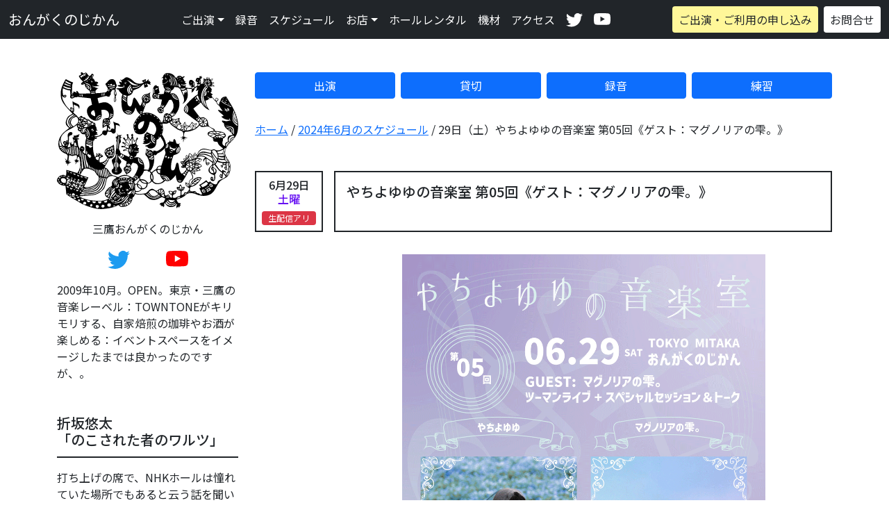

--- FILE ---
content_type: text/html
request_url: https://ongakunojikan.com/2024/06/29.html
body_size: 6658
content:
<!DOCTYPE html>
<html lang="ja" prefix="og: http://ogp.me/ns#">
<head>
<meta charset="UTF-8">
<meta http-equiv="X-UA-Compatible" content="IE=edge">
<title>やちよゆゆの音楽室 第05回《ゲスト：マグノリアの雫。》 | 2024年6月29日 | おんがくのじかん | 東京・三鷹のライブハウス | 出演者募集中 | 【ホールレンタル】平日：5,000円・金土日祝日：10,000円</title>
<meta name="viewport" content="width=device-width, initial-scale=1">
<meta name="description" content="2009年、中央線：東京・三鷹に誕生したイベントスペース／ライブハウス：おんがくのじかん。「格安だけど良い音」がモットーです。常時、出演者／各種イベント募集中です。ホールレンタルの場合は、月～金：5,000円・土日祝：10,000円となっております。お客様ご来場毎に1人目からチャージバックしております。">
<meta name="keywords" content="おんがくのじかん,Ongaku.no.jikan,イベントスペース,ライブハウス,ライヴスペース,東京,三鷹,中央線,CDショップ,レコードショップ,喫茶店,BAR,輸入雑貨,チャージ無料,イベント,DJイベント,出演者簿中,イベント募集,ブッキング,DJイベント募集,ワークショップ,ONGAKU NO JIKAN,TOKYO,MITAKA,CD SHOP,BAR,PUB,LIVE SPACE,LIVE HOUSE,NIGHT SPOT,音楽の時間,おんがくの時間,音楽のじかん">
<meta name="format-detection" content="telephone=no">
<meta property="og:title" content="やちよゆゆの音楽室 第05回《ゲスト：マグノリアの雫。》 | 2024年6月29日 | おんがくのじかん | 東京・三鷹のライブハウス | 出演者募集中 | 【ホールレンタル】平日：5,000円・金土日祝日：10,000円">
<meta property="og:type" content="article">
<meta property="og:description" content="2009年、中央線：東京・三鷹に誕生したイベントスペース／ライブハウス：おんがくのじかん。「格安だけど良い音」がモットーです。常時、出演者／各種イベント募集中です。ホールレンタルの場合は、月～金：5,000円・土日祝：10,000円となっております。お客様ご来場毎に1人目からチャージバックしております。">
<meta property="og:image" content="https://ongakunojikan.com/assets/img/logo_ogp.png">
<meta property="og:url" content="https://ongakunojikan.com/2024/06/29.html">
<link rel="stylesheet" href="/assets/css/bootstrap.css">
<link rel="apple-touch-icon" type="image/png" href="/apple-touch-icon-180x180.png">
<link rel="icon" href="/favicon.ico">
</head>
<body>
<nav class="navbar navbar-expand-xl navbar-dark bg-dark fixed-top">
<div class="container-fluid">
<div class="d-flex align-items-center gap-3">
<a class="navbar-brand mx-0" href="/">おんがくのじかん</a>
<a href="https://twitter.com/ONGAKU_NO_JIKAN" class="link-light d-block d-xl-none" target="_blank"><svg xmlns="http://www.w3.org/2000/svg" width="24" height="24" fill="currentColor" class="bi bi-twitter align-top" viewBox="0 0 16 16"><path d="M5.026 15c6.038 0 9.341-5.003 9.341-9.334 0-.14 0-.282-.006-.422A6.685 6.685 0 0 0 16 3.542a6.658 6.658 0 0 1-1.889.518 3.301 3.301 0 0 0 1.447-1.817 6.533 6.533 0 0 1-2.087.793A3.286 3.286 0 0 0 7.875 6.03a9.325 9.325 0 0 1-6.767-3.429 3.289 3.289 0 0 0 1.018 4.382A3.323 3.323 0 0 1 .64 6.575v.045a3.288 3.288 0 0 0 2.632 3.218 3.203 3.203 0 0 1-.865.115 3.23 3.23 0 0 1-.614-.057 3.283 3.283 0 0 0 3.067 2.277A6.588 6.588 0 0 1 .78 13.58a6.32 6.32 0 0 1-.78-.045A9.344 9.344 0 0 0 5.026 15z"/></svg></a>
<a href="https://www.youtube.com/user/OngakuNoJikan" class="link-light d-block d-xl-none" target="_blank"><svg xmlns="http://www.w3.org/2000/svg" width="24" height="24" fill="currentColor" class="bi bi-youtube align-top" viewBox="0 0 16 16"><path d="M8.051 1.999h.089c.822.003 4.987.033 6.11.335a2.01 2.01 0 0 1 1.415 1.42c.101.38.172.883.22 1.402l.01.104.022.26.008.104c.065.914.073 1.77.074 1.957v.075c-.001.194-.01 1.108-.082 2.06l-.008.105-.009.104c-.05.572-.124 1.14-.235 1.558a2.007 2.007 0 0 1-1.415 1.42c-1.16.312-5.569.334-6.18.335h-.142c-.309 0-1.587-.006-2.927-.052l-.17-.006-.087-.004-.171-.007-.171-.007c-1.11-.049-2.167-.128-2.654-.26a2.007 2.007 0 0 1-1.415-1.419c-.111-.417-.185-.986-.235-1.558L.09 9.82l-.008-.104A31.4 31.4 0 0 1 0 7.68v-.123c.002-.215.01-.958.064-1.778l.007-.103.003-.052.008-.104.022-.26.01-.104c.048-.519.119-1.023.22-1.402a2.007 2.007 0 0 1 1.415-1.42c.487-.13 1.544-.21 2.654-.26l.17-.007.172-.006.086-.003.171-.007A99.788 99.788 0 0 1 7.858 2h.193zM6.4 5.209v4.818l4.157-2.408L6.4 5.209z"/></svg></a>
</div>
<button class="navbar-toggler" type="button" data-bs-toggle="collapse" data-bs-target="#navbars" aria-controls="navbars" aria-expanded="false" aria-label="Toggle navigation">
<span class="navbar-toggler-icon"></span>
</button>
<div class="collapse navbar-collapse" id="navbars">
<ul class="navbar-nav mx-auto mb-2 mb-xl-0 link-light">
<!--li class="nav-item"><a class="nav-link" aria-current="page" href="/">ホーム</a></li-->
<li class="nav-item dropdown">
<a class="nav-link dropdown-toggle" id="dropdown_1" role="button" data-bs-toggle="dropdown" aria-expanded="false">ご出演</a>
<ul class="dropdown-menu" aria-labelledby="dropdown_1">
<li><a class="dropdown-item" href="/entry.html">おんがくのじかん SHOWCASE に出演する</a></li>
<li><a class="dropdown-item" href="/rental.html">イベントを企画する</a></li>
</ul>
</li>
<li class="nav-item"><a href="/recording.html" class="nav-link d-none d-xl-block d-xxl-none">録音</a></li>
<li class="nav-item"><a href="/recording.html" class="nav-link d-block d-xl-none d-xxl-block">レコーディング</a></li>
<li class="nav-item"><a href="/schedule.html" class="nav-link">スケジュール</a></li>
<li class="nav-item dropdown">
<a class="nav-link dropdown-toggle" id="dropdown_2" role="button" data-bs-toggle="dropdown" aria-expanded="false">お店<span class="d-inline d-xl-none d-xxl-inline">について</span></a>
<ul class="dropdown-menu" aria-labelledby="dropdown_2">
<li><a class="dropdown-item" href="/picture.html">店内の雰囲気</a></li>
<li><a class="dropdown-item" href="/menu.html">ドリンクメニュー</a></li>
<li><a class="dropdown-item" href="/archive.html">おんがくのじかんの歴史</a></li>
</ul>
</li>
<li class="nav-item"><a href="/rental.html" class="nav-link">ホールレンタル</a></li>
<li class="nav-item"><a href="/instruments.html" class="nav-link">機材</a></li>
<li class="nav-item"><a href="/access.html" class="nav-link">アクセス</a></li>
<li class="nav-item d-none d-lg-block"><a href="https://twitter.com/ONGAKU_NO_JIKAN" class="nav-link" target="_blank"><svg xmlns="http://www.w3.org/2000/svg" width="24" height="24" fill="currentColor" class="bi bi-twitter align-top" viewBox="0 0 16 16"><path d="M5.026 15c6.038 0 9.341-5.003 9.341-9.334 0-.14 0-.282-.006-.422A6.685 6.685 0 0 0 16 3.542a6.658 6.658 0 0 1-1.889.518 3.301 3.301 0 0 0 1.447-1.817 6.533 6.533 0 0 1-2.087.793A3.286 3.286 0 0 0 7.875 6.03a9.325 9.325 0 0 1-6.767-3.429 3.289 3.289 0 0 0 1.018 4.382A3.323 3.323 0 0 1 .64 6.575v.045a3.288 3.288 0 0 0 2.632 3.218 3.203 3.203 0 0 1-.865.115 3.23 3.23 0 0 1-.614-.057 3.283 3.283 0 0 0 3.067 2.277A6.588 6.588 0 0 1 .78 13.58a6.32 6.32 0 0 1-.78-.045A9.344 9.344 0 0 0 5.026 15z"/></svg><small class="d-xl-none ms-2">Twitter</small></a></li>
<li class="nav-item d-none d-lg-block"><a href="https://www.youtube.com/user/OngakuNoJikan" class="nav-link" target="_blank"><svg xmlns="http://www.w3.org/2000/svg" width="24" height="24" fill="currentColor" class="bi bi-youtube align-top" viewBox="0 0 16 16"><path d="M8.051 1.999h.089c.822.003 4.987.033 6.11.335a2.01 2.01 0 0 1 1.415 1.42c.101.38.172.883.22 1.402l.01.104.022.26.008.104c.065.914.073 1.77.074 1.957v.075c-.001.194-.01 1.108-.082 2.06l-.008.105-.009.104c-.05.572-.124 1.14-.235 1.558a2.007 2.007 0 0 1-1.415 1.42c-1.16.312-5.569.334-6.18.335h-.142c-.309 0-1.587-.006-2.927-.052l-.17-.006-.087-.004-.171-.007-.171-.007c-1.11-.049-2.167-.128-2.654-.26a2.007 2.007 0 0 1-1.415-1.419c-.111-.417-.185-.986-.235-1.558L.09 9.82l-.008-.104A31.4 31.4 0 0 1 0 7.68v-.123c.002-.215.01-.958.064-1.778l.007-.103.003-.052.008-.104.022-.26.01-.104c.048-.519.119-1.023.22-1.402a2.007 2.007 0 0 1 1.415-1.42c.487-.13 1.544-.21 2.654-.26l.17-.007.172-.006.086-.003.171-.007A99.788 99.788 0 0 1 7.858 2h.193zM6.4 5.209v4.818l4.157-2.408L6.4 5.209z"/></svg><small class="d-xl-none ms-2">YouTube</small></a></li>
</ul>
<a class="btn my-3 my-xl-0 d-block d-md-inline-block px-2" href="/apply.html" role="button" style="background:#fff799;">ご出演・ご利用の申し込み</a>
<a class="btn my-3 my-xl-0 ms-0 ms-xl-2 d-block d-md-inline-block px-2 ms" href="/inquiry.html" role="button" style="background:#ffffff;">お問合せ</a>
</div>
</div>
</nav>
<main class="container">
<div class="row">
<!-- 左カラム -->
<div class="col-12 col-lg-3">
<div class="row g-0 align-items-center">
<div class="col-4 col-md-3 col-lg-12">
<p class="m-0 mb-lg-3"><a href="/"><img src="/assets/img/logo.svg" alt="おんがくのじかん" class="img-fluid"></a></p>
<ul class="list-inline text-center d-block d-lg-none mt-1 mb-0">
<li class="list-inline-item mx-2"><a href="https://twitter.com/ONGAKU_NO_JIKAN" target="_blank"><svg xmlns="http://www.w3.org/2000/svg" width="20" height="20" fill="#1d9bf0" class="bi bi-twitter align-top" viewBox="0 0 16 16"><path d="M5.026 15c6.038 0 9.341-5.003 9.341-9.334 0-.14 0-.282-.006-.422A6.685 6.685 0 0 0 16 3.542a6.658 6.658 0 0 1-1.889.518 3.301 3.301 0 0 0 1.447-1.817 6.533 6.533 0 0 1-2.087.793A3.286 3.286 0 0 0 7.875 6.03a9.325 9.325 0 0 1-6.767-3.429 3.289 3.289 0 0 0 1.018 4.382A3.323 3.323 0 0 1 .64 6.575v.045a3.288 3.288 0 0 0 2.632 3.218 3.203 3.203 0 0 1-.865.115 3.23 3.23 0 0 1-.614-.057 3.283 3.283 0 0 0 3.067 2.277A6.588 6.588 0 0 1 .78 13.58a6.32 6.32 0 0 1-.78-.045A9.344 9.344 0 0 0 5.026 15z"></path></svg><small class="visually-hidden">Twitter</small></a></li>
<li class="list-inline-item mx-2"><a href="https://www.youtube.com/user/OngakuNoJikan" target="_blank"><svg xmlns="http://www.w3.org/2000/svg" width="20" height="20" fill="#ff0000" class="bi bi-youtube align-top" viewBox="0 0 16 16"><path d="M8.051 1.999h.089c.822.003 4.987.033 6.11.335a2.01 2.01 0 0 1 1.415 1.42c.101.38.172.883.22 1.402l.01.104.022.26.008.104c.065.914.073 1.77.074 1.957v.075c-.001.194-.01 1.108-.082 2.06l-.008.105-.009.104c-.05.572-.124 1.14-.235 1.558a2.007 2.007 0 0 1-1.415 1.42c-1.16.312-5.569.334-6.18.335h-.142c-.309 0-1.587-.006-2.927-.052l-.17-.006-.087-.004-.171-.007-.171-.007c-1.11-.049-2.167-.128-2.654-.26a2.007 2.007 0 0 1-1.415-1.419c-.111-.417-.185-.986-.235-1.558L.09 9.82l-.008-.104A31.4 31.4 0 0 1 0 7.68v-.123c.002-.215.01-.958.064-1.778l.007-.103.003-.052.008-.104.022-.26.01-.104c.048-.519.119-1.023.22-1.402a2.007 2.007 0 0 1 1.415-1.42c.487-.13 1.544-.21 2.654-.26l.17-.007.172-.006.086-.003.171-.007A99.788 99.788 0 0 1 7.858 2h.193zM6.4 5.209v4.818l4.157-2.408L6.4 5.209z"></path></svg><small class="visually-hidden">YouTube</small></a></li>
</ul>
</div>
<div class="col-8 col-md-9 col-lg-12">
<!-- PC版のみ表示 -->
<div class="d-none d-lg-block">
<p class="text-center">三鷹おんがくのじかん</p>
<ul class="list-inline text-center">
<li class="list-inline-item mx-4"><a href="https://twitter.com/ONGAKU_NO_JIKAN" target="_blank"><svg xmlns="http://www.w3.org/2000/svg" width="32" height="32" fill="#1d9bf0" class="bi bi-twitter align-top" viewBox="0 0 16 16"><path d="M5.026 15c6.038 0 9.341-5.003 9.341-9.334 0-.14 0-.282-.006-.422A6.685 6.685 0 0 0 16 3.542a6.658 6.658 0 0 1-1.889.518 3.301 3.301 0 0 0 1.447-1.817 6.533 6.533 0 0 1-2.087.793A3.286 3.286 0 0 0 7.875 6.03a9.325 9.325 0 0 1-6.767-3.429 3.289 3.289 0 0 0 1.018 4.382A3.323 3.323 0 0 1 .64 6.575v.045a3.288 3.288 0 0 0 2.632 3.218 3.203 3.203 0 0 1-.865.115 3.23 3.23 0 0 1-.614-.057 3.283 3.283 0 0 0 3.067 2.277A6.588 6.588 0 0 1 .78 13.58a6.32 6.32 0 0 1-.78-.045A9.344 9.344 0 0 0 5.026 15z"></path></svg><small class="visually-hidden">Twitter</small></a></li>
<li class="list-inline-item mx-4"><a href="https://www.youtube.com/user/OngakuNoJikan" target="_blank"><svg xmlns="http://www.w3.org/2000/svg" width="32" height="32" fill="#ff0000" class="bi bi-youtube align-top" viewBox="0 0 16 16"><path d="M8.051 1.999h.089c.822.003 4.987.033 6.11.335a2.01 2.01 0 0 1 1.415 1.42c.101.38.172.883.22 1.402l.01.104.022.26.008.104c.065.914.073 1.77.074 1.957v.075c-.001.194-.01 1.108-.082 2.06l-.008.105-.009.104c-.05.572-.124 1.14-.235 1.558a2.007 2.007 0 0 1-1.415 1.42c-1.16.312-5.569.334-6.18.335h-.142c-.309 0-1.587-.006-2.927-.052l-.17-.006-.087-.004-.171-.007-.171-.007c-1.11-.049-2.167-.128-2.654-.26a2.007 2.007 0 0 1-1.415-1.419c-.111-.417-.185-.986-.235-1.558L.09 9.82l-.008-.104A31.4 31.4 0 0 1 0 7.68v-.123c.002-.215.01-.958.064-1.778l.007-.103.003-.052.008-.104.022-.26.01-.104c.048-.519.119-1.023.22-1.402a2.007 2.007 0 0 1 1.415-1.42c.487-.13 1.544-.21 2.654-.26l.17-.007.172-.006.086-.003.171-.007A99.788 99.788 0 0 1 7.858 2h.193zM6.4 5.209v4.818l4.157-2.408L6.4 5.209z"></path></svg><small class="visually-hidden">YouTube</small></a></li>
</ul>
<p>2009年10月。OPEN。東京・三鷹の音楽レーベル：TOWNTONEがキリモリする、自家焙煎の珈琲やお酒が楽しめる：イベントスペースをイメージしたまでは良かったのですが、。</p>
<h1 class="el_sideHeading mt-5">折坂悠太<br>「のこされた者のワルツ」</h1>
<p>
打ち上げの席で、NHKホールは憧れていた場所でもあると云う話を聞いたので、随分久しぶりとなりますが、折坂ライヴを観に行く事にしました。「心理」ツアー福岡場所以来となるので、楽しみです。きっと音響も素晴らしく良いに違いない✨がんばっているオリィに、バナナあげる🍌<br>
（折坂悠太）｜<a href="https://t.pia.jp/pia/artist/artists.do?artistsCd=GC050002" target="_blank">公演詳細</a></p>
<h1 class="el_sideHeading mt-5">ご出演<span class="h6">（ソロ・バンド）</span></h1>
<p>当店では、基本的にブッキングなど行っておりませんので、ご出演されたい方（ソロ・バンド問わず）は、<a href="/entry.html">コチラのスケジュール</a>よりお選び下さい。</p>
<h1 class="el_sideHeading mt-5">各種イベント開催</h1>
<p>ライヴ・演劇・お笑い・上映会・トークショー等、各種イベントも受付中です🥰（月～金）10,000円・（土日祝）15,000円にてレンタル可能です。ドラム等もご用意しておりますので、バンドサウンドもOKです🍙<br>
<a href="/rental.html">詳細</a>｜<a href="/apply.html">お申し込み</a></p>
<h1 class="el_sideHeading mt-5">レコーディング</h1>
<form method="get" name="addPlaceholder" action="/apply.html">
<p>過去におんがくのじかんへご出演くださった方であれば、録音、ミックス、マスタリングまで1曲あたり30,000円にて承っております🍮<br>
<a href="/recording.html">詳細</a>｜<button type="submit" class="btn btn-link p-0 align-baseline">お申し込み</button></p>
<input type="hidden" name="formPlaceholder" value="%E3%83%AC%E3%82%B3%E3%83%BC%E3%83%87%E3%82%A3%E3%83%B3%E3%82%B0%E3%81%AE%E7%9B%B8%E8%AB%87%0D%0A%E5%B8%8C%E6%9C%9B%E5%86%85%E5%AE%B9%EF%BC%9A">
</form>
<h1 class="el_sideHeading mt-5">おんがくのじかんの歴史</h1>
<p><a href="/archive.html">おんがくのじかん 2009年 - 2022年</a></p>
</div>
<!-- PC版のみ表示 -->
<!-- SP版のみ表示 -->
<div class="d-block d-lg-none ms-2">
<div class="row g-2">
<div class="col-6 col-md-3">
<div class="d-grid">
<a href="/entry.html" class="btn btn-primary btn-sm">出演</a>
</div>
</div>
<div class="col-6 col-md-3">
<div class="d-grid gap-2">
<a href="/rental.html" class="btn btn-primary btn-sm">貸切</a>
</div>
</div>
<div class="col-6 col-md-3">
<div class="d-grid gap-2">
<a href="/recording.html" class="btn btn-primary btn-sm">録音</a>
</div>
</div>
<div class="col-6 col-md-3">
<div class="d-grid gap-2">
<a href="/studio.html" class="btn btn-primary btn-sm">練習</a>
</div>
</div>
<div class="col-6 col-md-6">
<div class="d-grid gap-2">
<a href="/apply.html" class="btn btn-outline-primary btn-sm">申し込み</a>
</div>
</div>
<div class="col-6 col-md-6">
<div class="d-grid gap-2">
<a href="/inquiry.html" class="btn btn-outline-primary btn-sm">お問合せ</a>
</div>
</div>
</div>
</div>
<!-- SP版のみ表示 -->
</div>
</div>
</div>
<!-- 左カラム -->
<!-- 右カラム -->
<div class="col-12 col-lg-9">
<!-- PC版のみ表示 -->
<div class="d-none d-lg-block">
<div class="row g-2">
<div class="col-3">
<div class="d-grid">
<a href="/entry.html" class="btn btn-primary">出演</a>
</div>
</div>
<div class="col-3">
<div class="d-grid gap-2">
<a href="/rental.html" class="btn btn-primary">貸切</a>
</div>
</div>
<div class="col-3">
<div class="d-grid gap-2">
<a href="/recording.html" class="btn btn-primary">録音</a>
</div>
</div>
<div class="col-3">
<div class="d-grid gap-2">
<a href="/studio.html" class="btn btn-primary">練習</a>
</div>
</div>
</div>
</div>
<!-- PC版のみ表示 -->
<!-- 本文 -->
<div class="ly_cont">
<p><a href="/">ホーム</a> / <a href="/2024/06">2024年6月のスケジュール</a> / 29日（土）やちよゆゆの音楽室 第05回《ゲスト：マグノリアの雫。》</p>
<div class="bl_wysiwyg">
<h1 class="bl_eventHeading d-flex align-items-start align-items-md-stretch">
<span class="bl_eventHeading_day">6月29日<br><span class="el_DOW el_DOW__Saturday">土曜</span><span class="badge bg-danger fw-normal d-block mt-2">生配信アリ</span></span>
<span class="flex-grow-1 bl_eventHeading_title">
やちよゆゆの音楽室 第05回《ゲスト：マグノリアの雫。》
</span>
</h1>
<div class="bl_eventText">
<p><img src="https://ongakunojikan.com/images/20240629.png" alt="やちよゆゆの音楽室 第05回《ゲスト：マグノリアの雫。》"></p>
<p>迷店おんがくのじかんが、コロナ火の最中に、エンタメの意地と維持を懸けスタートした音楽番組「唄っていいとも！」を経て、やちよゆゆちゃんが、新たに２マン企画「やちよゆゆの音楽室」を始めます。「いいとも！」で培われたエンタメをお楽しみ下さい。<br/>
今回のゲスト：<a href="https://www.youtube.com/@user-zp9uw1xf1r/videos" target="_blank">マグノリアの雫。</a>さん
<div align="right">--- おんがくのじかん：菊池</div>
</p>
<h4>日時：</h4>
<p>6月29日（土）開場 18:00 / 開演 18:30<br/>
<h4>料金：</h4>
<p><strong class="notice">《ご来場チケット》</strong>2500円（別途ドリンクの御注文）</p>
<p><strong class="notice">《生配信チケット》</strong>2000円（アーカイヴ付）　<a href="https://tiget.net/events/320304" target="blank">生配信チケット購入</a><br>
<strong class="red">※イベント当日23:59迄の販売となります。</strong></p>
<hr>
<!--
<p><strong class="notice">★ライヴ当日のタイムテーブル★</strong><br/>
（脱線する可能性がございます）<br/>
12:00 - 12:20 LIVE：ババカヲルコ（20分）<br/>
12:20 - 12:30 転換・換気 （10分）<br/>
12:30 - 13:00 LIVE：aoco.（30分）<br/>
13:00 - 13:10 転換・換気 （10分）<br/>
13:10 - 13:30 ゲストトーク＆すごろく大会（20分）<br/>
13:30 - 13:40 テレフォンショッキング（10分）<br/>
13:40 - 13:50 LIVE：ババカヲルコ（10分）<br/>
13:50 - 14:00 転換・換気 （10分）<br/>
<strong class="notice">14:00 - EXTRAステージ（会場のみ）</strong>
-->
<div class="d-grid gap-3 col-11 col-lg-6 mx-auto my-5">
<button class="btn btn-secondary" type="submit" disabled="disabled">終了しました</button>
</div>
<iframe width="560" height="315" src="https://www.youtube.com/embed/2AsNBBLCrJ8?si=q0dykmjFpvBZyrMP" title="YouTube video player" frameborder="0" allow="accelerometer; autoplay; clipboard-write; encrypted-media; gyroscope; picture-in-picture; web-share" referrerpolicy="strict-origin-when-cross-origin" allowfullscreen></iframe>
<p><a href="https://www.youtube.com/@user-zp9uw1xf1r" target="_blank"><strong class="bigger">マグノリアの雫。</strong></a><br />
シンガーソングライター「にべ子」の新たな音楽プロジェクト。NewWaveやCityPop などの懐かしいサウンドが特徴。にべ子は全曲の作詞を担当し、作曲編曲は様々なクリエイターに依頼し制作ている。2022年6月デビュー。
<br />
<a href="https://www.youtube.com/@user-zp9uw1xf1r"  target="_blank">youtube.com</a></p>
<hr />
<iframe width="560" height="315" src="https://www.youtube.com/embed/jh-YBP8nABc" title="YouTube video player" frameborder="0" allow="accelerometer; autoplay; clipboard-write; encrypted-media; gyroscope; picture-in-picture; web-share" allowfullscreen></iframe>
<p><a href="https://yachiyoyuyu.jimdofree.com/" target="_blank"><strong class="bigger">やちよゆゆ</strong></a><br />
都内音楽大学大学院在籍中に、音と言葉を用いた表現方法の新たな可能性を模索するため活動を始める。２０１５年よりギター・ピアノ弾き語り・アカペラにてライブハウスを中心に演奏活動を行う。
ギター楽曲ではやちよゆゆなりのポップネス、ピアノ楽曲ではシューマンやヴォルフなどのドイツ歌曲に影響を受けたクラシカルな作品も発表。コロナ禍以降はトラック制作にも取り組み、完全宅録にてオリジナルアルバムをリリースした。現在は弾き語りやアカペラに加えトラックを用いた演奏活動も行っている。2022年には過去作品集2枚・ギターアルバム三部作をリリースするなど、制作も含め精力的に活動を続けている。
<br />
<a href="https://yachiyoyuyu.jimdofree.com/"  target="_blank">yachiyoyuyu.jimdofree.com</a></p>
<hr />
</div>
</div>
</div><!-- .ly_cont -->
<!-- 本文 -->
</div>
<!-- 右カラム -->
</div>
</main>
<footer class="footer mt-5 py-4 bg-dark text-white">
<div class="container">
<div class="row">
<div class="col">
<dl>
<dt>おんがくのじかん</dt>
<dd>〒181-0013<br>東京都三鷹市下連雀 3-32-4 グリーンパルコ B1</dd>
<dt>ONGAKU NO JIKAN</dt>
<dd>Green Parco B1F 3-32-4 Shimorenjaku Mitaka Tokyo Japan 〒181-0013</dd>
<dt>E-mail</dt>
<dd>info[AT]ongakunojikan[DOT]com</dd>
<dt>営業時間</dt>
<dd>13:00 - 24:00（不定休）</dd>
</dl>
<ul class="list-inline">
<li class="list-inline-item"><a href="" class="link-light"><svg xmlns="http://www.w3.org/2000/svg" width="24" height="24" fill="currentColor" class="bi bi-twitter align-top" viewBox="0 0 16 16"><path d="M5.026 15c6.038 0 9.341-5.003 9.341-9.334 0-.14 0-.282-.006-.422A6.685 6.685 0 0 0 16 3.542a6.658 6.658 0 0 1-1.889.518 3.301 3.301 0 0 0 1.447-1.817 6.533 6.533 0 0 1-2.087.793A3.286 3.286 0 0 0 7.875 6.03a9.325 9.325 0 0 1-6.767-3.429 3.289 3.289 0 0 0 1.018 4.382A3.323 3.323 0 0 1 .64 6.575v.045a3.288 3.288 0 0 0 2.632 3.218 3.203 3.203 0 0 1-.865.115 3.23 3.23 0 0 1-.614-.057 3.283 3.283 0 0 0 3.067 2.277A6.588 6.588 0 0 1 .78 13.58a6.32 6.32 0 0 1-.78-.045A9.344 9.344 0 0 0 5.026 15z"/></svg></a></li>
<li class="list-inline-item"><a href="" class="link-light"><svg xmlns="http://www.w3.org/2000/svg" width="24" height="24" fill="currentColor" class="bi bi-youtube align-top" viewBox="0 0 16 16"><path d="M8.051 1.999h.089c.822.003 4.987.033 6.11.335a2.01 2.01 0 0 1 1.415 1.42c.101.38.172.883.22 1.402l.01.104.022.26.008.104c.065.914.073 1.77.074 1.957v.075c-.001.194-.01 1.108-.082 2.06l-.008.105-.009.104c-.05.572-.124 1.14-.235 1.558a2.007 2.007 0 0 1-1.415 1.42c-1.16.312-5.569.334-6.18.335h-.142c-.309 0-1.587-.006-2.927-.052l-.17-.006-.087-.004-.171-.007-.171-.007c-1.11-.049-2.167-.128-2.654-.26a2.007 2.007 0 0 1-1.415-1.419c-.111-.417-.185-.986-.235-1.558L.09 9.82l-.008-.104A31.4 31.4 0 0 1 0 7.68v-.123c.002-.215.01-.958.064-1.778l.007-.103.003-.052.008-.104.022-.26.01-.104c.048-.519.119-1.023.22-1.402a2.007 2.007 0 0 1 1.415-1.42c.487-.13 1.544-.21 2.654-.26l.17-.007.172-.006.086-.003.171-.007A99.788 99.788 0 0 1 7.858 2h.193zM6.4 5.209v4.818l4.157-2.408L6.4 5.209z"/></svg></a></li>
</ul>
</div>
</div>
</div>
</footer>
<script src="/assets/js/bootstrap.bundle.min.js"></script>
<script src="/assets/js/jquery-3.6.0.min.js"></script>
<script src="/assets/js/init.js"></script>
</body>
</html>

--- FILE ---
content_type: image/svg+xml
request_url: https://ongakunojikan.com/assets/img/logo.svg
body_size: 81963
content:
<svg xmlns="http://www.w3.org/2000/svg" viewBox="0 0 1200 906"><defs><style>.a{fill:#231815;}</style></defs><path fill-rule="evenodd" clip-rule="evenodd" d="M119.6430664,576.9521484 c2.0175781-0.4277344,4.9003906,2.359375,8.0576172,2.3701172c6.1347656-6.3535156,5.3720703-18.5322266,4.265625-26.5458984 c-6.8789062-7.546875-17.6230469-0.2998047-27.4931641,0.9482422c-9.4853516,1.2001953-13.9736328-3.4609375-22.7529297-4.7421875 c-4.6953125,9.1416016-3.8662109,26.4335938-5.6884766,38.3994141c4.2138672,0.3623047,8.8183594-2.1142578,11.8505859,0 c-2.7773438,1.9619141-7.6347656,1.8447266-9.953125,4.2636719c5.7324219,2.4853516,12.5859375,3.8505859,18.4853516,6.1650391 c-4.8837891,1.6982422-13.6455078,1.7109375-16.5898438,1.4238281c0.5634766,3.2255859,2.5380859,5.0439453,3.3193359,8.0566406 c-1.5283203,1.7236328-4.2460938-3.2509766-7.1123047-3.3183594c-2.1601562,5.265625-3.1552734,11.6982422-4.7392578,17.5390625 c-1.9023438-5.3789062-0.6279297-14.0986328-1.4238281-17.0654297c-3.2929688,0.1171875-8.0771484,0.4833984-11.8486328,1.421875 c0.4746094-3.4746094,4.5146484-3.3847656,5.6875-6.1621094c-1.8310547-1.8037109-5.2099609-2.0595703-8.0576172-2.8447266 c1.1611328-0.8916016,2.3183594-1.7890625,4.265625-1.8945312c-1.9355469-2.8056641-5.0634766-4.4169922-6.6357422-7.5849609 c3.0166016-1.4277344,5.7207031,1.5380859,8.5322266,1.8955078c-1.5976562-5.5146484-6.9111328-11.4140625-9.0068359-18.0126953 c2.1044922-0.2724609,4.5234375,3.4785156,6.6367188,6.1621094c2.0742188,2.6357422,3.9638672,6.3486328,7.5849609,6.6357422 c-0.1132812-9.6835938,7.7480469-27.4238281,1.4208984-36.4990234 c-5.6591797-8.1191406-18.8828125-10.2734375-28.4414062-16.5947266 c-10.7236328-7.0908203-15.9931641-14.5966797-22.7529297-22.2792969 c-15.3300781-31.2402344-7.0429688-69.2666016,13.7480469-95.28125 c13.9394531-17.4453125,32.9404297-30.2050781,49.7705078-44.0859375 c-10.0390625-10.0917969-23.3935547-18.6640625-22.7519531-36.5019531 c0.2480469-6.9199219,3.6318359-15.6132812,6.1621094-22.2802734c2.3359375-6.1601562,6.5810547-13.4794922,10.4277344-17.5380859 c8.1083984-8.5546875,20.8291016-11.4755859,28.4423828-18.9628906 c-12.3134766-13.3496094-27.6806641-27.7910156-41.2402344-44.0869141 c-15.984375-19.2080078-32.7255859-40.9453125-35.5517578-65.4160156c-1.5644531-13.5517578-2.0908203-29.3828125,0-42.6650391 c4.7666016-30.2744141,18.7216797-51.7578125,32.2333984-76.7958984 c14.1582031,9.7001953,31.2666016,16.4521484,48.8232422,22.7568359c-7.5244141,10.8388672-6.8007812,27.5507812-7.109375,40.765625 c-0.2792969,11.9121094-1.7998047,23.6025391-2.3701172,36.9755859c1.5058594,1.1660156,4.9394531,0.2197266,6.6357422,0 c-0.9199219-3.3632812-3.3662109-4.3046875-2.84375-8.0585938c2.7880859-1.2597656,5.6015625,0.4179688,9.0068359,0 c-0.5019531-3.4501953-4.1162109-3.7841797-3.3193359-8.5322266c9.2744141-1.1972656,17.6982422,2.5136719,22.2792969,7.5839844 c0.2314453-3.6767578-1.2587891-8.8125,0-13.7470703c9.7148438,1.8203125,11.7666016,11.3027344,16.5917969,18.0126953 c23.9521484,0.7109375,50.5351562-0.0126953,74.8935547-0.4746094c-2.2392578-6.3925781-2.2685547-12.5869141-5.6875-17.5380859 c-1.7353516-2.515625-5.2939453-4.3291016-8.0576172-6.6367188c-11.2089844-9.3535156-23.8779297-19.7880859-22.2783203-39.3466797 c-8.0087891,3.125-16.3876953,8.6132812-25.5976562,3.3193359c-0.4443359-9.4970703,7.6035156-13.625,14.2197266-17.5390625 c-11.1933594-11.2431641-23.7119141-21.1650391-28.9160156-38.3974609 c3.9863281-3.5996094,10.2548828-4.9150391,15.1689453-7.5849609c-1.1318359-4.2910156-2.9355469-10.8349609-0.4726562-16.5917969 c9.1015625-0.5712891,12.2607422,4.8037109,16.5908203,9.0058594c5.5917969-1.8339844,10.3662109-4.4853516,14.6933594-7.5830078 c7.7617188,2.9746094,12.7470703,14.1396484,18.4873047,19.9091797c5.4101562,5.4394531,8.4257812,4.3574219,13.7470703-1.421875 c3.7373047-4.0634766,5.7763672-6.1669922,8.0566406-10.4287109c5.4814453,0.3652344,7.8388672,3.8554688,11.3769531,6.1611328 c0.5380859,10.8105469-4.4394531,16.1035156-8.5322266,22.2822266c9.2128906,4.7275391,16.5878906,13.6982422,18.4863281,24.1748047 c8.703125,0.2685547,21.4267578-0.1376953,20.3837891,11.3779297c-3.1826172,1.5585938-6.7109375,2.7695312-10.4296875,3.7910156 c1.7617188,2.8212891,3.5195312,5.6464844,5.6894531,8.0605469c4.6933594,0.9765625,9.8847656,2.9638672,13.7470703,3.3173828 c-11.1191406,3.765625-26.8642578,5.3242188-41.2402344,4.265625c-0.8789062-2.7548828-0.9570312-6.3105469-2.3701172-8.5332031 c0.5761719,2.1650391-1.4091797,13.2695312,0.9482422,15.6435547c2.8896484-0.5654297,1.5175781-4.0234375,1.421875-6.6357422 c9.4423828,5.8847656,20.1767578,10.4775391,33.1806641,12.7988281c-1.59375,2.3564453-5.4384766,2.4619141-8.0576172,3.7929688 c-2.7021484,5.3554688-7.3769531,8.7412109-10.9023438,13.2734375c0.7636719,4.9248047,0.3935547,10.9824219,1.421875,15.6425781 c13.8740234-0.6152344,29.8564453-0.8271484,45.03125-3.3183594c8.1025391-1.3300781,16.9873047-0.9941406,21.8046875-2.8427734 c5.4414062-2.0898438,7.6611328-10.1269531,14.2207031-9.4814453c-0.6074219-6.0878906,0.4970703-10.5166016-0.4736328-15.1689453 c-1.5332031-7.3515625-9.2421875-11.9570312-9.9541016-21.3320312c-1.3173828-1.0537109-3.8173828-0.9238281-4.7402344-2.3720703 c-2.8701172-8.0273438,3.1533203-13.8203125,9.0058594-16.1162109c5.3017578-10.25,19.1640625-23.6796875,35.0771484-22.7548828 c16.6669922,0.9677734,22.4150391,16.1201172,25.5966797,31.7607422c4,5.1826172,6.4511719,17.3867188-0.4726562,20.8583984 c1.0566406,5.6474609-3.5712891,8.5195312-3.7929688,13.7480469c-0.15625,3.7011719,2.1171875,9.6679688,3.3173828,14.6943359 c2.5019531,10.4697266,7.5039062,23.9716797-2.3681641,31.2861328c0.5283203,7.2792969,4.6474609,20.0927734,2.84375,28.9179688 c-0.7304688,3.5615234-4.6669922,11.0107422-10.4287109,9.953125c-6.6464844-5.5908203-3.2851562-18.4365234-0.9492188-27.9677734 c0.8339844-3.4003906,3.2021484-6.8222656,3.3193359-9.4804688c0.2275391-5.2021484-4.4570312-10.8916016-5.2148438-16.5898438 c-1.3623047-10.2490234,3.1533203-17.9267578,3.3183594-27.96875c-2.9863281,1.2822266-9.2685547,3.3681641-15.6416016,2.8427734 c-4.34375,5.6113281-6.75,13.1601562-10.9033203,18.9619141c3.1171875,6.3242188,0.8066406,14.3642578-4.7392578,16.1181641 c0.6962891,5.2802734-2.2978516,6.8662109-4.7412109,9.0068359c-7.5927734,0.1660156-13.7167969-1.1367188-17.5390625-4.7412109 c-19.5625,2.8779297-40.1367188,8.84375-58.7773438,14.2216797c0.3583984,8.1621094,5.3730469,22.6220703,8.0566406,34.1308594 c19.7441406-3.0908203,36.8525391-11.4414062,56.4091797-3.3183594 c7.4638672,3.1005859,20.1503906,12.1064453,26.0703125,18.0136719 c12.4570312,12.4248047,16.9765625,34.0341797,15.1699219,59.2558594 c-1.4082031,19.6611328-11.3212891,26.9501953-25.5976562,34.6035156 c3.0703125,14.0048828,7.6279297,37.2402344-9.9541016,40.2958984c9.7539062,3.3203125,18.5371094,16.0761719,9.4794922,26.0703125 c-0.8935547-8.4296875-6.4345703-12.2080078-12.3242188-15.6425781c0.84375,6.8984375,1.1689453,14.3164062,2.3710938,20.8564453 c4.4892578,1.3574219,10.5263672,1.1650391,16.1162109,1.4238281c1.4414062-6.9990234,3.6025391-13.7021484,10.4287109-14.6943359 c5.2265625-0.7617188,8.0322266,2.9609375,13.2724609,3.7910156c4.5458984-17.5585938-2.8193359-34.9501953-6.1630859-49.3007812 c4.8896484,1.8574219,9.7607422,5.3935547,16.5898438,7.5849609c14.7617188,4.7392578,29.046875,4.6630859,25.5976562,27.0214844 c-1.1660156-11.3974609-16.9863281-9.8574219-24.6484375-13.2744141 c-0.765625,15.3505859-0.5703125,30.3964844-1.4208984,47.8789062c-2.9472656,3.65625-5.9365234,9.0009766-11.3779297,9.9541016 c-7.5458984,1.3203125-14.0429688-4.2148438-16.5898438-9.9541016c-7.1386719-1.5537109-15.4375-1.9453125-22.2792969-3.7919922 c-6.5537109,4.5498047-5.0166016,15.5322266-9.9550781,21.3320312c-6.7001953,7.8710938-21.0449219,3.9980469-25.5957031-5.6884766 c-7.859375,10.6083984-20.2246094,19.3369141-37.9228516,20.3837891c-4.8486328,0.2871094-9.9082031-0.6064453-15.1679688,0.4736328 c3.8046875,3.2783203,11.5517578,2.4755859,17.0644531,2.8427734c-1.7392578,6.0664062-7.1943359,13.3857422-14.6943359,8.0595703 c-3.4013672,5.1308594-3.6191406,13.4482422-11.3759766,14.2226562 c-4.5195312,36.6376953-2.6835938,78.8798828,10.9013672,107.1328125 c11.4912109-1.2304688,7.7363281-18.8759766,10.9023438-27.0195312c4.5722656,5.6992188,8.0751953,12.4648438,12.7988281,18.0136719 c0.2460938-3.8554688-1.3261719-11.5400391,0-16.5947266c15.2822266,2.2597656,22.9990234,12.0820312,31.2861328,21.3339844 c-5.5830078,5.0068359-13.9677734,7.2060547-21.3320312,10.4277344c-3.4912109,9.6005859-6.4677734,20.3476562-0.9462891,29.8652344 c26.7275391-0.1318359,40.1757812-13.5449219,49.7714844-30.8115234 c-6.8916016-9.4306641-15.1621094-17.3759766-18.0136719-29.8642578 c-2.890625-12.6630859,4.5117188-25.3662109,12.3242188-30.8154297c7.1748047-5.0009766,17.1425781-7.8242188,25.5976562-11.8496094 c8.8300781-4.2021484,16.0917969-9.7724609,23.2265625-13.7480469c0.8603516,19.2050781,4.5664062,39.2880859,3.7929688,56.8857422 c-0.4599609,10.4541016-2.8320312,19.4238281-8.0595703,24.6533203c-2.4091797,2.4082031-7.4003906,5.8339844-10.9013672,7.1083984 c-3.0644531,1.1162109-6.7880859-0.2880859-10.9033203,0.9462891c-3.3388672,1.0039062-3.6660156,4.4365234-6.6357422,6.6396484 c-7.4658203,20.6601562-20.6748047,35.5751953-29.3896484,54.9863281 c21.5703125,3.6835938,26.2832031,20.6289062,37.9228516,35.5546875 c3.7158203,4.7646484,9.9521484,12.3417969,15.6416016,15.1689453c4.8378906,2.4042969,12.6162109,3.3623047,18.4863281,5.6875 c4.3300781,1.7177734,11.9765625,6.9199219,18.4873047,6.1621094c4.5742188-0.5273438,10.2021484-5.4384766,14.2207031-7.1113281 c8.1669922-3.3955078,18.8740234-7.3339844,30.8115234-6.6337891c15.3867188,0.9003906,27.4501953,5.5761719,37.9204102,11.8515625 c3.3173828,1.9873047,7.4902344,6.2304688,9.9550781,6.1621094c4.46875-0.1230469,11.2714844-9.6669922,14.2207031-14.2226562 c8.0917969-12.4970703,13.4355469-22.5107422,18.9609375-37.4482422c2.515625-6.7978516,5.5351562-15.7324219,4.7402344-23.2285156 c-0.6699219-6.3427734-6.1005859-13.3427734-10.4277344-16.5917969c-6.1582031-4.6210938-15.0361328-4.8935547-24.1738281-7.1083984 c-2.5878906,3.1191406-5.6347656,7.2744141-8.0605469,11.8486328c-2.0888672,3.9414062-5.984375,9.4453125-6.1621094,13.2734375 c-0.359375,7.7822266,7.0351562,13.7939453,3.7929688,24.6494141c-1.1894531,3.9833984-8.1347656,12.5644531-11.3774414,15.1708984 c-6.1640625,4.953125-16.3300781,5.9384766-18.9619141,16.1181641c-2.7919922-6.1083984-5.9599609-12.7392578-10.4267578-19.4375 c-3.8837891-5.8251953-9.1953125-12.9941406-9.4814453-19.9091797c-0.3408203-8.2744141,7.4931641-14.7519531,14.2216797-18.4882812 c2.0546875-10.4306641,4.078125-20.8876953,6.6357422-30.8144531 c-20.7451172-11.3291016-39.2314453-24.9199219-55.9335938-40.2910156 c-1.7617188,18.0439453,14.1513672,23.9365234,18.4873047,35.5527344 c4.6621094,12.5009766-7.7001953,16.6142578-9.4814453,25.5986328 c-2.9589844,14.9287109,11.1806641,22.7871094,14.6943359,33.6572266 c2.1230469,6.5693359,0.9765625,11.1582031-2.8427734,16.1162109c-5.2539062,6.8183594-18.2363281,16.1171875-29.8642578,16.1201172 c-9.6035156,0-21.2695312-4.0322266-27.0185547-9.0097656c-8.9804688-7.7705078-12.6220703-25.6367188,3.3173828-31.2861328 c9.1865234-20.2685547-14.5029297-38.7714844-9.0068359-56.8828125 c2.5322266-8.3417969,11.7060547-12.0673828,17.0654297-17.5419922c5.515625-5.6357422,5.3652344-11.8984375,8.5322266-21.3320312 c-0.7910156-1.2617188-2.5625-1.5449219-2.8447266-3.3173828c3.7099609-3.9794922-1.8037109-9.2792969,2.8447266-12.7988281 c-0.0126953-2.2001953-2.4697266-1.953125-1.8955078-4.7421875c-0.3935547-2.4472656,2.0185547-2.0878906,2.8427734-3.3183594 c0.1044922-1.5253906-0.8388672-2.0039062-0.4726562-3.7910156c4.9003906-10.375,1.0039062-34.1933594,6.6357422-47.4042969 c-1.8710938-4.2910156-3.2011719-9.1240234-4.7402344-13.7470703c2-3.375,2.1621094-8.5830078,1.8955078-14.2207031 c-1.8466797-2.2636719-5.6640625-2.5527344-7.1103516-5.2167969c2.5302734,0,5.0576172,0,7.5839844,0 c-1.5048828-3.3945312-6.4414062-5.8759766-7.109375-8.5292969c2.8457031,0.4726562,4.5341797,2.1005859,7.109375,2.8427734 c0.4951172-4.6669922,5.6435547-5.28125,6.6376953-8.5332031c1.1669922-3.8242188-3.8623047-9.1298828-2.8447266-15.6455078 c2.5957031,3.7285156,3.4570312,9.1845703,5.6894531,13.2753906c10.6396484-1.2578125,18.2294922,0.6845703,27.0175781-3.7919922 c-2.4316406,3.5712891-6.3427734,5.6660156-9.0058594,9.0048828c0.4199219,4.1347656-0.0800781,5.5566406-0.9482422,9.0068359 c3.7060547,0.5410156,8.2138672-2.2099609,13.2724609-1.8945312c-4.7832031,2.4863281-9.6875,4.8486328-14.2216797,7.5849609 c-1.2382812,10.6083984,6.6572266,18.9257812,0.9492188,28.4414062c-1.1552734,1.9257812-3.9404297,2.9169922-5.2148438,5.2148438 c-5.7470703,10.3720703-3.5419922,24.0322266-6.1621094,37.9228516c4.7636719,7.5615234,9.9990234,14.6523438,10.9023438,26.0732422 c17.3076172,9.8662109,36.1572266,18.1962891,55.9355469,25.5976562c4.1362305-1.8662109,3.3857422-8.6220703,5.6879883-12.3242188 c-5.1411133-5.1894531-10.5073242-14.4736328-8.0581055-24.1757812c-7.2910156-3.1376953-16.3818359-4.4775391-25.1230469-6.1621094 c-3.0703125,1.3642578-3.0039062,4.8085938-6.6367188,4.7412109c-3.1191406-0.0615234-5.0859375-3.5234375-4.2675781-6.6396484 c1.0175781-3.859375,5.8085938-3.0419922,10.4296875-4.265625c6.515625-1.7236328,10.5107422-7.4550781,13.7460938-7.1103516 c-6.7617188-4.4570312-15.6162109-6.8203125-24.1757812-9.4824219c-4.125,4.5556641-15.2041016,2.6425781-10.9013672-5.6865234 c4.1416016-3.7558594,9.1708984,0.0957031,14.2207031,0c4.0830078-0.0771484,6.7636719-2.7128906,10.9033203-2.8447266 c-2.9042969-5.4716797-7.2949219-9.4521484-10.4296875-14.6972656c-4.4980469,1.6767578-9.9853516-2.0380859-9.0058594-6.6337891 c1.3935547-6.5429688,12.8144531-2.2763672,13.7470703,3.3173828c3.4755859,0,6.9501953,0,10.4267578,0 c-2.9580078-8.5751953-7.8007812-15.265625-11.3759766-23.2285156c-1.6083984-0.9160156-4.0771484-0.9765625-5.6865234-1.8964844 c-0.7919922-3.1904297-2.1210938-7.1835938-0.9492188-10.9023438c7.4746094-2.2128906,11.7832031,4.2011719,11.3769531,9.9550781 c3.5605469,1.8105469,6.9570312,3.7880859,11.8496094,4.2666016c0.4277344-6.9414062,4.7773438-14.4345703,3.3183594-21.8056641 c-0.6191406-3.1269531-6.6464844-8.1962891-2.84375-13.7470703c2.3476562-1.5527344,3.9257812-1.0595703,7.5859375-0.9482422 c2.4648438,1.9414062,4.5,9.4765625,0.9462891,11.8505859c5.6376953,7.9521484,9.112793,18.0644531,16.1166992,24.6503906 c3.8320312-6.1220703,4.7050781-15.2041016,8.5332031-21.3300781c-0.5302734-3.0498047-4.34375-5.1787109-4.2666016-9.0078125 c0.0683594-3.4169922,4.7197266-8.0927734,7.1103516-8.0595703c5.4804688,0.0810547,7.0488281,11.3339844,2.8457031,15.6425781 c4.4414062,9.1464844,8.0058594,19.1699219,10.9003906,29.8662109c3.3007812,0.1357422,5.4658203-1.9765625,7.5849609-3.7919922 c1.2783203-1.0957031,5.0859375-3.8808594,5.6884766-5.6894531c0.9443359-2.8388672-0.7597656-5.5214844,0.4726562-8.0605469 c1.2441406-2.5595703,5.2285156-3.6357422,8.0585938-3.3164062c2.0625,6.6357422,0.9453125,15.3583984-5.6875,16.1171875 c-1.3242188,3.7001953-1.7080078,7.4306641-2.3710938,11.3769531c-0.6240234,3.7304688-2.75,8.1777344-2.3691406,11.375 c0.6113281,5.1386719,8.1777344,7.4941406,6.6367188,13.7480469c3.2050781-0.1103516,6.6757812,0.0400391,8.53125-1.4208984 c0.3369141,2.3994141-3.7929688,4.4169922-5.6894531,6.1630859c0.0449219,5.2597656-0.4570312,6.6835938,0,10.4287109 c2.2617188,1.5302734,7.1328125,0.453125,9.0078125,2.3681641c1.0546875,6.4316406-1.2324219,10.4082031-6.1621094,9.4833984 c0.3417969,4.2802734,6.6738281,6.5654297,8.53125,10.9023438c-13.21875-1.7890625-28.1738281-1.8466797-40.2910156-4.7412109 c10.5742188,5.2285156,23.234375,8.3691406,38.3955078,9.0078125c-2.9384766,4.3271484-4.9814453,9.5546875-13.2724609,8.5332031 c-3.0898438,7.9736328-3.5957031,17.4140625-9.9550781,21.8066406c-3.2128906,2.21875-7.7460938,0.7363281-9.4785156,5.2128906 c8.6269531,1.2167969,16.5664062-1.2539062,24.1738281-0.4746094c13.0107422,1.3339844,22.9726562,9.7675781,30.3359375,20.8583984 c6.6699219,10.0400391,12.3105469,24.9433594,13.2753906,37.4501953c0.6445312,8.3769531-0.4560547,15.4160156-1.8984375,22.2773438 c9.5546875,0.8740234,19.1318359,1.7294922,28.4423828,2.8466797c3.8056641-6.8720703,7.0400391-16.1542969,8.0595703-24.6513672 c3.0234375-25.25-8.4169922-45.7324219-14.6953125-61.1513672c-5.1894531-6.1328125-10.921875-9.4482422-12.3242188-17.0654297 c-1.8974609-10.2988281,10.0273438-23.5878906,3.7919922-36.0263672c5.2402344,0.9570312,10.4248047,3.9355469,17.0634766,5.2148438 c8.3359375,1.6035156,16.9023438,2.3251953,22.28125,6.6337891c3.8632812,3.1005859,5.265625,8.9921875,10.8994141,6.6386719 c-0.7978516-1.8886719-3.2871094-2.0849609-4.7382812-3.3164062c4.3320312-2.8945312,7.5019531-4.6035156,12.3232422-4.2695312 c4.3027344,0.2998047,7.7041016,4.015625,11.3789062,4.2695312c4.1191406,0.2802734,11.5039062-3.8945312,15.640625-6.1650391 c14.4931641-7.9511719,26.8076172-19.6884766,34.6035156-33.6542969 c-0.71875-25.8310547-15.5039062-37.5888672-23.2255859-56.4130859 c-9.1044922,7.8037109-16.1044922,17.7109375-27.4931641,23.2275391 c1.1464844,19.0488281-0.9960938,36.0195312-12.3261719,45.9814453c-6.2246094,5.4755859-16.484375,9.515625-24.6503906,9.4814453 c-9.8769531-0.0419922-21.0849609-1.9101562-22.75-12.3242188c-7.296875,0.1855469-13.0351562-1.1865234-15.6445312-5.6865234 c14.7304688-4.7070312,30.0976562-8.7773438,36.0273438-22.2822266c2.3808594,2.8339844,4.890625,5.5380859,8.0585938,7.5849609 c-2.4462891-8.2998047-8.3339844-13.1582031-13.7460938-18.4873047c0.4042969,2.6035156,3.6103516,6.4931641,5.2128906,9.4794922 c-12.7519531,9.2041016-33.4160156,17.3828125-51.1933594,8.53125c3.1826172-3.765625,8.0683594-5.8339844,12.796875-8.0566406 c-2.8271484-1.4394531-6.703125-1.8291016-9.4804688-3.3183594c2.5878906-3.2597656,4.5957031-7.0986328,11.3769531-6.1640625 c-0.2304688-3.4013672-2.3447266-4.9208984-2.84375-8.0566406c-3.1796875,1.7177734-5.3447266,4.4501953-9.0078125,5.6875 c-0.4208984-2.5263672,5.2919922-6.9960938,7.1113281-10.4296875c-1.703125-7.7871094-1.5693359-14.5410156,2.84375-18.9619141 c-3.5117188-10.7275391,5.0488281-16.0253906,12.3242188-18.9609375c0.2363281-5.1367188,0.4277344-10.3154297,6.6376953-9.4804688 c0.3935547,2.4492188,1.2548828,4.4316406,1.4208984,7.1103516c9.7050781-2.9912109,11.8027344,5.3037109,17.5390625,7.1113281 c0.7783203,0.2451172,2.7695312-0.1396484,4.265625,0c7.3867188,0.6962891,13.2949219,7.7451172,18.0126953,7.1113281 c4.6787109-0.6298828,9.4462891-10.5351562,11.8525391-15.1689453c3.5898438-6.9228516,5.4550781-14.6621094,5.6855469-21.3330078 c0.4960938-14.4033203-7.3554688-27.8222656-13.2695312-35.5527344 c-6.4580078-8.4394531-16.5136719-15.4052734-30.3388672-16.1181641 c-1.1845703,9.6435547-4.7783203,21.3779297-9.0068359,33.1816406c-5.453125,15.2275391-9.9501953,25.0126953-18.9609375,35.0820312 c-2.8339844,3.1679688-5.6035156,6.8574219-8.5332031,8.5292969c-17.9003906,10.2333984-46.9238281,9.7070312-59.7246094-6.1621094 c-6.7617188-12.9472656-13.2832031-30.3798828-10.9003906-49.7734375c0.7841797-6.4111328,5.2832031-13.6884766,8.53125-19.9091797 c9.328125-17.8789062,22.5605469-36.2109375,36.9707031-47.4052734c-1.7832031-2.9921875-5.0605469-3.578125-7.5839844-5.6865234 c-11.9960938-10.0253906-18.6289062-25.6611328-24.1738281-42.1923828 c-4.3867188,8.4560547-5.8828125,19.2607422-10.9023438,27.4951172c-2.9150391,4.78125-14.5976562,18.3183594-21.3320312,18.9628906 c-16.7915039,1.6044922-27.1948242-0.0839844-37.4477539-7.5859375c-3.9082031-2.859375-8.8789062-6.8769531-11.375-10.4277344 C426.6323242,242.7841797,425.7241211,200,427.753418,171.6445312c0.6660156-9.2958984,3.1914062-18.6513672,5.6884766-25.5966797 c-9.0712891-9.8896484-22.0205078-15.9023438-25.5966797-31.2861328c-6.921875-0.8212891-12.4511719-3.0341797-15.6425781-7.5849609 c16.8935547-2.4257812,40.8164062-0.1123047,51.6679688-9.9570312c2.2675781,0.5771484,2.4873047,3.2041016,4.7402344,3.7939453 c-1.4296875-6.4716797-4.7167969-11.0839844-6.6367188-17.0664062c-3.890625,1.9111328,0.5898438,7.0117188,0.9492188,10.4277344 c-12.8730469,4.5703125-32.0039062,2.6298828-43.6103516-5.6865234c5.5859375-3.5791016,14.4345703-3.8945312,21.3300781-6.1630859 c-1.9042969-6.4111328-12.0615234-12.7314453-6.6357422-20.3837891c6.0644531,0.2558594,7.7949219,4.8457031,13.7460938,5.2148438 c1.7382812-2.5810547-1.1191406-7.3613281,0.9492188-9.0078125c-4.0507812-2.7441406-8.1337891-5.4550781-9.9550781-10.4277344 c3.8935547,1.1611328,7.3681641,2.7441406,10.9023438,4.265625c2.6347656-3.9345703,7.4648438-5.2314453,11.8505859-8.0585938 c6.2041016-4.0009766,10.2705078-10.3271484,18.4873047-10.9042969c8.2060547-0.5722656,17.2890625,4.5556641,24.6489258,8.5341797 c7.5566406,4.0859375,13.1972656,9.7822266,18.4863281,14.6943359c12.9003906,11.9863281,25.828125,20.3154297,46.9277344,19.4375 c10.1064453-0.421875,15.7539062-4.3466797,24.6484375-7.5849609c-3.7734375-4.6015625-9.5957031-7.1523438-13.2714844-11.8525391 c9.4511719-3.0400391,18.265625-9.2148438,27.9677734-10.4277344c-0.4111328,5.4365234-1.5302734,10.1621094-1.8974609,15.6425781 c8.0078125-2.8212891,13.5185547-11.9804688,19.4375-16.1171875c1.5039062,4.4794922-1.2402344,10.4130859-1.4257812,13.2724609 c3.7919922,0.5361328,6.9570312-1.7636719,9.4833984-0.9462891c0.3320312,1.3212891-0.046875,5.4980469-0.4746094,7.5839844 c0.9658203,1.0888672,3.9365234,0.1708984,5.6865234,0.4736328c-0.5,3.3613281-2.2226562,7.7939453-4.265625,8.0605469 c1.2832031,3.0400391,5.5341797,5.4462891,5.2128906,8.53125c-10.3144531-1.6933594-18.5449219-5.4707031-27.4912109-8.53125 c1.5849609,6.0126953,8.1767578,13.6074219,9.4814453,19.9091797c-7.5371094,3.0507812-15.6386719,5.5361328-22.7539062,9.0058594 c-3.8037109-6.359375-3.671875-18.2402344-3.7919922-25.5986328c-12.5537109,5.3720703-19.6796875,17.8789062-31.2851562,25.1240234 c-12.4648438,7.7841797-27.8193359,10.40625-40.7666016,18.9628906 c-3.2773438,20.5830078-15.6787109,32.0400391-36.5004883,35.0791016 c-3.3974609,22.0683594-7.8837891,58.9013672,10.4296875,68.7353516 c13.3686523,7.1777344,17.184082-10.7744141,20.3833008-22.2783203 c4.3242188-15.5498047,3.0341797-29.0419922,13.7460938-36.0283203 c12.6191406,11.0097656,20.5898438,26.8193359,29.390625,41.7158203c2.7363281,4.6357422,5.1826172,10.3984375,9.953125,13.2753906 c6.4462891-7.7753906,8.7382812-19.7080078,14.2207031-28.4443359c-0.6953125-3.7451172-1.6171875-7.3085938-2.3701172-10.9033203 c-0.7001953-3.3320312-2.3251953-7.4560547-2.3701172-10.4296875c-0.1044922-7.1025391,6.8066406-16.5976562,10.9023438-20.3837891 c8.0908203-7.4765625,20.8056641-6.6230469,31.2841797-10.4287109c5.90625-2.1435547,10.6083984-6.7060547,15.6425781-8.0595703 c-11.0742188,12.2607422,1.5703125,32.1738281-0.4716797,48.828125 C617.0234375,196.4394531,605.75,205.2568359,590.34375,207.1992188 c-9.0605469,20.4882812-15.484375,43.6132812-23.7011719,64.9433594 c26.1191406-10.5039062,57.0654297-2.7109375,76.7910156,9.0068359 c16.8144531,9.9892578,25.2753906,16.9267578,36.9716797,32.2363281 c3.2802734,4.2910156,11.7802734,19.9873047,14.2216797,19.9101562c3.5058594-0.1162109,8.8847656-17.5878906,9.4804688-20.859375 c2.5-13.7626953,1.4824219-28.7382812,9.953125-35.5527344c3.5195312-2.8300781,8.5566406-5.7441406,14.6953125-5.6894531 c5.9404297,0.0546875,9.3007812,5.296875,14.6953125,4.7412109c2.5683594-0.2636719,6.1699219-5.6132812,8.5322266-8.5332031 c7.4951172-9.2666016,15.7060547-18.3154297,18.4873047-31.2861328 c4.3398438-20.2509766-2.5878906-45.8388672-14.6953125-54.0410156c-5.2939453-0.6591797-9.5429688,2.0810547-13.2734375,1.421875 c-11.6523438,19.7939453-21.6367188,41.2480469-37.9199219,56.4101562 c2.0585938,5.7685547,1.3789062,13.1640625,0.4726562,21.3330078c-6.2109375,10.8759766-20.8535156,13.65625-30.3388672,5.6875 c-4.9804688-4.1855469-10.4189453-13.2070312-9.953125-19.9091797c0.7275391-10.4189453,9.8574219-16.1630859,20.3828125-18.0136719 c4.2646484-15.0371094,6.0029297-31.3125,9.9560547-47.4042969c-2.1220703-2.0097656-4.4746094-1.1083984-7.1113281-1.4208984 c-9.7148438-1.15625-21.4003906-5.0839844-28.9140625-5.2158203c-8.3964844-0.1474609-16.3027344,2.2832031-21.8066406-2.3701172 c-4.5615234-3.8603516-6.6640625-12.6054688-5.6875-19.4365234c0.6025391-4.2050781,3.9433594-7.6826172,4.7402344-11.8505859 c0.8662109-4.5244141,0.2382812-11.5126953,0.4746094-16.5908203c0.3378906-7.2460938-1.0380859-14.0810547,0-18.9619141 c1.2128906-5.6894531,6.5-7.7675781,6.6367188-15.1699219c4.3828125-1.3066406,8.8164062-2.5576172,10.9023438-6.1630859 c4.4824219,2.3115234,7.3964844,6.1923828,11.3759766,9.0078125C668.4609375,93.4921875,669.125,91.46875,671.875,91.5332031 c1.4345703,15.4726562,4.0605469,29.7539062,7.5839844,43.1376953c-3.796875,3.7871094-9.5175781,5.6503906-13.2734375,9.4814453 c12.3066406,2.2265625,28.4814453,0.4443359,40.2919922-0.9492188c2.1787109-7.3857422,3.9853516-14.3603516,6.6357422-21.8056641 c0.8193359-2.3017578,2.4511719-5.7978516,2.3710938-7.1113281c-0.1621094-2.6396484-3.7900391-5.4697266-5.6875-8.5322266 c-3.6279297-5.8505859-5.1298828-11.8261719-5.2148438-21.8066406c-0.8496094-2.6279297-4.8476562-2.1064453-6.6367188-3.7919922 c-0.5234375-2.8916016,0.8173828-3.9199219,1.421875-5.6884766c18.5869141,6.3886719,27.0585938-7.0136719,35.5527344-15.1699219 c2.0400391,0.3300781,1.9472656,2.7919922,3.7910156,3.3193359c-0.7548828-3.9853516-2.5761719-6.9042969-5.2128906-9.0078125 c0.0791016,1.34375,0.8662109,1.9755859,0.9472656,3.3183594c-9.28125,6.8427734-16.6660156,21.5332031-34.6035156,15.1689453 c-0.7734375-3.7675781-4.2236328-6.4482422-3.3203125-10.4287109c1.0195312-0.8779297,3.4746094-0.3183594,5.2148438-0.4746094 c-1.6796875-3.6914062-4.7265625-6.0166016-5.6865234-10.4267578c1.9130859-2.0361328,4.5283203-1.9160156,8.0576172-1.4228516 c-0.1298828-4.6103516-1.125-8.3554688-2.3710938-11.8505859c-2.5976562-0.4287109-6.5800781,2.4316406-10.4267578,0.9462891 c2.8623047-2.6679688,7.3076172-3.75,9.953125-6.6357422c3.1191406-15.8642578,14.2421875-26.0039062,30.8095703-26.546875 c17.6328125-0.5761719,31.1308594,5.2695312,40.7685547,14.2216797 c6.3828125,5.9306641,10.5302734,13.7949219,17.0634766,18.9609375 c5.4892578-9.1132812,12.0507812-16.9667969,25.1210938-15.1689453c5.9238281,0.8154297,10.9003906,7.8183594,15.6445312,8.0585938 c4.2871094,0.2197266,6.0273438-3.8642578,8.5322266-4.7402344c2.8974609,0.1054688,4.7060547,1.2988281,6.6376953,2.3720703 c-3.0273438,4.8730469-8.8251953,6.9746094-12.3251953,11.3759766c4.9169922,5.3505859,8.9384766,11.6015625,10.9023438,19.9101562 c2.3574219-0.1445312,4.3486328,0.0742188,6.1611328,0.4736328c0.4082031,4.9492188-3.84375,6.8271484-3.7910156,9.9550781 c3.4941406,1.5634766,8.5800781,1.53125,10.9023438,4.265625c-4.9492188,7.2988281-19.8125,9.5-30.3359375,5.6875 c-0.7197266-1.3339844-1.1474609-2.9619141-0.9472656-5.2128906c-1.8447266,2.4804688-3.2675781,7.7167969-2.8466797,10.9042969 c2.8388672,0.46875,2.3994141-2.3427734,2.8466797-4.2685547c6.2509766,5.7880859,18.5664062,7.1328125,29.859375,5.2158203 c-1.7675781,3.9169922-6.40625,4.96875-6.6337891,10.4277344c8.1162109,7.5136719,26.6767578,7.515625,41.2392578,5.6894531 c0.640625-2.2021484,0.9980469-4.6894531,0.9472656-7.5849609c-3.2060547,0.8828125-5.2929688-2.7275391-9.0058594-2.8447266 c4.2011719-2.5917969,9.8808594-3.7099609,10.4277344-9.9550781c-1.7324219,0.1542969-2.6894531,2.1894531-4.7382812,3.3203125 c-2.8574219,1.5732422-6.7773438,1.6328125-9.4804688,3.3164062c-2.0302734-1.0224609,1.1113281-3.5380859,1.8945312-4.7412109 c-0.3759766-1.7138672-2.8886719-3.1582031-1.4208984-5.2138672c-2.0957031-0.0234375-4.4208984,2.1962891-6.1630859,0.9472656 c-1.8574219-0.9277344,1.5-4.3740234,1.8974609-6.1611328c-3.6708984-11.7207031,0.5361328-25.7519531,14.21875-24.1757812 c7.7382812,0.8916016,21.3251953,14.2773438,22.7529297,24.6494141c0.9960938,7.2324219-4.6054688,14.6220703,0,22.2792969 c10.5234375-1.6425781,16.9550781-7.3769531,19.4335938-17.0644531c-3.0332031-1.2324219-4.2167969-4.3154297-7.5820312-5.2148438 c4.0800781-4.2910156,10.203125-6.5419922,12.796875-12.3242188c-3.1953125,0.7578125-8.0566406,3.9482422-13.7441406,3.7929688 c-1.5058594-2.2333984,0.9980469-5.5693359-0.9492188-7.1123047c-2.2783203-0.7255859-5.5058594-0.5-6.1640625-2.8447266 c0.0625-2.3056641,2.8320312-1.9082031,3.7949219-3.3164062c-2.4511719-14.6757812,12.4921875-20.0390625,23.2265625-14.2226562 c0.3007812-5.7041016,1.3789062-10.6308594,1.8964844-16.1171875c0.9863281,1.5390625,1.6142578,3.4384766,2.3671875,5.2148438 c2.7109375-0.7734375,4.5371094-4.9365234,6.1640625-5.2148438c-0.2148438,2.5849609,0.8447266,3.8955078,0.4746094,6.6367188 c1.1855469,0.8466797,3.8769531-0.8427734,5.6875-0.9482422c-0.6132812,2.2333984-1.7304688,3.9609375-2.8427734,5.6884766 c2.0537109,0,4.1064453,0,6.1591797,0c-3.9804688,4.234375-7.7509766,8.6796875-14.21875,10.4296875 c3.3164062,8.6425781,7.21875,22.625,2.8417969,33.1826172c6.8642578-1.1953125,12.1816406-3.9384766,20.3867188-3.7910156 c-1.0664062-3.0498047-5.6542969-6.6699219-7.5859375-10.4306641c2.4628906-0.6972656,5.8808594-0.4394531,9.0058594-0.4746094 c-2.7304688-6.3720703-4.125-15.7382812-2.8417969-24.6503906c5.8359375,2.6962891,10.9648438,6.0986328,14.6933594,10.9042969 c1.8847656-7.2929688,4.5449219-16.2910156,9.953125-18.4863281c0.7949219,5.5234375,2.9375,9.7011719,3.3183594,15.6416016 c2.5136719-4.5976562,4.3125-9.90625,7.1113281-14.2207031c3.1738281,4.2529297,5.8828125,8.9697266,6.1621094,16.1181641 c6.078125-2.1904297,12.9042969-5.9882812,21.3320312-4.2675781c-3.5410156,7.2060547-7.4453125,14.0478516-12.8007812,19.4355469 c8.2226562,0.9404297,14.453125,3.8769531,21.8046875,5.6894531c-4.6640625,4.6582031-9.765625,8.8769531-17.5390625,10.4277344 c6.2265625,4.6787109,15.3105469,6.4990234,19.4335938,13.2734375c-11.8847656,0.2128906-25.6855469,2.1748047-36.9707031,0 c5.6464844,6.6279297,25.5722656,16.0976562,14.6953125,30.3398438c0.1015625,3.59375,5.8828125,6.3554688,4.7382812,8.0576172 c-1.5097656-1.4902344-4.1757812-1.8251953-5.6875-3.3183594c-2.3984375,3.2470703-3.5410156,5.1162109-2.8417969,8.0585938 c1.4316406,6.0703125,13.3046875,5.5,12.3222656,11.8525391c-0.3886719,2.5039062-4.2167969,4.4609375-7.1113281,2.3701172 c0.6113281,10.7490234,7.9941406,16.3310547,13.7480469,23.2255859c4.2929688,5.1494141,8.3144531,10.2949219,13.2714844,13.7480469 c0.0390625-5.1064453-0.8320312-17.1708984,4.7402344-18.4873047c2.8300781-0.6679688,6.8222656,0.9638672,6.1621094,6.1630859 c1.8632812-0.6191406,4.4980469-1.5253906,6.6367188-0.4746094c4.0683594,8.9033203-3.2109375,16.8164062-10.9023438,18.4882812 c2.5800781,10.2177734,6.8261719,18.7714844,16.1171875,22.2792969c1.546875-9.9882812,2.8007812-20.2666016,9.4804688-25.1230469 c2.7910156-19.8046875,16.2167969-28.9726562,37.9199219-29.8652344 c25.9238281,45.1503906,57.7197266,87.3369141,71.1054688,140.7900391 c4.453125,17.7929688,9.2402344,35.6933594,8.5292969,54.0410156c-0.6337891,16.4472656-2.3701172,32.5976562-6.6337891,46.4570312 c-8.8232422,28.6787109-31.7949219,50.7578125-51.6689453,70.6328125 c-14.9492188,14.9482422-29.4707031,37.9101562-28.4414062,63.9960938 c0.6542969,16.5966797,9.8769531,26.8486328,18.0117188,39.3457031c7.4375,11.4208984,15.4667969,24.6259766,17.0664062,41.2421875 c2.9824219,30.9472656-3.5214844,54.6621094-18.4863281,73.0009766 c-12.6738281,9.6845703-24.0957031,14.8427734-35.5507812,21.8066406 c-6.1894531,3.7597656-11.453125,6.9638672-16.1171875,12.3242188 c-14.6660156,16.8574219-23.8320312,41.7041016-37.4492188,60.6796875 c-15.2734375,21.2861328-37.9707031,36.0068359-75.84375,33.65625c-4.9453125-0.3066406-9.6796875-1.3984375-14.2197266-2.3701172 c-4.453125-0.9560547-9.0996094-1.1640625-14.21875-2.3730469c-7.1259766-1.6787109-14.2431641-5.9736328-21.8056641-8.53125 C900.625,800.2509766,880,797.4970703,864.3251953,803.5449219c-8.4111328,3.2470703-12.6376953,10.515625-18.9619141,15.6425781 c-3.28125,2.6650391-8.1826172,5.1201172-12.3232422,7.5839844c-11.9248047,7.1064453-27.6396484,12.1894531-41.7138672,16.5927734 c4.3164062,8.0107422,6.65625,17.9941406,14.2207031,22.7558594c6.8339844-1.6787109,13.7509766,0.3955078,14.6953125,6.1591797 c-2.0039062,0.5253906-3.8867188,1.1679688-5.6894531,1.8984375c0.2363281,3.9335938,4.2988281,6.3642578,3.7939453,9.4814453 c-1.4716797,0.8828125-5.3916016,0.8466797-5.6865234-0.9492188c-0.2617188,2.6367188,0.5761719,8.2617188,0.9462891,11.8515625 c-2.3427734,1.0126953-5.90625-4.7919922-8.0595703-7.1113281c-0.3867188,2.2880859-1.1503906,7.0517578-2.3701172,9.9570312 c-1.9794922-2.1328125-3.2451172-4.9736328-5.2148438-7.1123047c-1.2802734,3.6171875-2.1513672,7.6435547-3.7919922,10.9033203 c-6.8105469-6.0390625-4.2548828-20.4667969,1.4238281-25.5976562c-0.7998047-1.8886719-2.734375-2.6445312-3.7929688-4.2675781 c-4.1894531,3.8955078-5.1728516,9.0810547-9.4794922,12.7988281c-5.5722656,4.8085938-19.2636719,8.6357422-28.9150391,8.53125 c-19.2568359-0.2001953-31.5976562-13.9873047-37.4501953-27.0175781c-1.2060547,2.4980469-5.8085938,2.9892578-6.6337891,6.6337891 c-0.1875,0.828125,1.2441406,7.0966797,0.9472656,9.9560547c-0.5625,5.4091797-1.9414062,8.8935547-5.6875,11.3789062 c-0.9042969-2.0996094-1.1230469-4.8828125-0.9472656-8.0595703c-2.4570312-0.078125-5.4003906,3.4423828-8.5332031,4.2685547 c-0.2792969-2.8085938,0.4628906-4.59375,0.9482422-6.6386719c-2.5830078,0.5791016-4.2617188,2.0595703-6.6357422,2.8427734 c-0.0771484-2.6044922,1.1445312-3.9111328,1.8955078-5.6875c-2.6826172-0.1552734-3.6660156,1.3916016-6.1640625,1.4238281 c0.78125-2.3828125,1.1826172-5.1396484,2.3701172-7.1142578c-2.6875,0.7900391-5.7421875,1.2109375-8.53125,1.8984375 c1.4589844-7.7529297,8.8339844-13.3408203,16.5908203-13.7470703c1.0517578-0.0556641,2.7275391,0.7001953,3.7919922,0.4746094 c9.7617188-2.0634766,14.1777344-17.78125,18.0117188-27.0205078c-6.8310547-3.9150391-15.2890625-6.2001953-22.2773438-9.9560547 c-17.546875,7.1025391-33.6171875,20.7988281-59.2539062,18.9628906 c-13.4160156-0.9619141-22.4609375-4.6337891-30.8105469-11.3798828 c-6.1015625-4.9277344-11.7910156-9.7460938-18.0117188-15.1660156c-4.4492188-3.8769531-8.3769531-9.8105469-15.1679688-10.4296875 c-5.7226562-0.5214844-12.7558594,1.6142578-18.9619141,1.8955078c-14.3740234,0.6533203-24.7353516-1.6894531-36.0244141-4.2666016 c-4.3115234,8.4892578-5.0585938,20.5419922-15.6445312,22.7519531 c-1.2919922,24.0351562-12.2070312,41.1826172-29.862793,51.6728516c-8.71875,5.1806641-16.9638672,9.3984375-30.3378906,10.4296875 c-4.9482422,0.3808594-12.4882812,1.0683594-18.0117188,0c-7.0117188-1.3574219-11.0722656-8.3378906-17.0644531-11.8525391 c-15.4277344,10.0273438-35.5361328,16.7119141-56.8828125,20.3857422 c-17.6113281,3.0273438-36.0546875,6.09375-54.0380859,6.6337891c-22.3134766,0.6748047-46.2060547-4.0996094-67.7841797-10.9003906 c-21.6992188-6.8408203-42.6015625-14.3574219-60.6748047-23.2285156 c-9.3017578-4.5664062-17.6464844-10.4257812-26.5458984-15.6435547 c-26.1816406-15.3554688-55.1318359-29.609375-77.7373047-48.3525391 c-2.1982422-19.203125-3.3486328-35.3251953-5.6884766-54.9882812c-3.4121094-2.4355469-7.0166016-2-12.7988281-2.3701172 c-16.9111328-1.0888672-30.7470703-9.8554688-37.921875-20.8583984c-3.1689453-4.8603516-6.7480469-8.4667969-5.6875-17.0664062 c1.2763672-10.3496094,13.3857422-23.4013672,20.8564453-27.4931641c3.6591797-2.0068359,15.9189453-5.8144531,21.3300781-5.6894531 c6.9394531,0.1591797,10.4501953,5.1298828,17.5390625,6.1621094c2.9257812-11.8339844,0.9697266-20.4990234,2.3710938-38.8701172 c24.3867188,4.5380859,46.5244141,15.4052734,72.0498047,20.3818359c8.375-8.6425781,15.8535156-26.2666016,18.9619141-41.7167969 c2.8447266-14.1455078,0.3046875-32.8798828-1.8964844-45.03125c-1.9033203-10.5029297-2.0478516-18.9453125-10.9033203-21.8076172 c-4.9384766,5.4892578-5.7832031,15.0751953-8.0576172,23.2314453c3.8583984,0.0654297,5.5634766-2.0234375,8.0576172-3.3212891 c0.4335938,1.0869141-1.8339844,3.5253906-2.3701172,5.2148438c3.4980469,2.0332031,7.8955078,3.1650391,11.3769531,5.2148438 c-3.9326172,1.2744141-8.9394531,0.9082031-12.3242188,0.9462891c0.7304688,3.3789062,2.8935547,5.3242188,3.3173828,9.0097656 c-1.5693359,0.7041016-5.5253906-4.2148438-7.5839844-6.1630859c-4.3583984,5.4375-7.2080078,12.3857422-10.4287109,18.9589844 c0.0058594-6.8388672,1.5976562-11.4296875,2.8447266-18.9589844c-3.6552734,0.2939453-5.5927734,2.3095703-8.0585938,3.7929688 c-0.0537109-2.4335938,3.5800781-5.2646484,5.2138672-7.5859375c-2.5175781-2.6962891-7.8144531-2.6152344-10.4287109-5.2148438 c3.3095703-0.4833984,7.0136719-0.5703125,10.9033203-0.4726562 C122.6577148,580.2568359,120.7329102,579.0224609,119.6430664,576.9521484z M154.2456055,27.5361328 c0.7568359,5.2470703,4.6298828,7.3789062,10.4267578,7.5859375c0.8222656-2.921875-0.5039062-5.5332031,0.9492188-8.0605469 c3.1181641-0.9599609,5.4169922,2.7265625,9.0068359,2.8457031c0.609375-4.1914062-1.2070312-8.1083984,0.4736328-9.4794922 c5.2998047,0.5439453,7.8154297,3.8759766,12.7978516,4.7382812c-0.0224609-4.4003906-2.671875-6.1748047-3.3164062-9.953125 c2.0722656-1.4042969,5.3828125-1.5683594,9.0058594-1.4238281c-0.2148438-2.3125-0.6875-4.3701172-1.4238281-6.1621094 C179.0834961,13.8193359,165.3452148,19.359375,154.2456055,27.5361328z M733.96875,19.4775391 c1.5410156,0.2753906,2.2089844-0.3222656,3.3212891-0.4736328c-0.7685547-3.8193359-3.9365234-7.7529297-6.1640625-8.5322266 C732.3964844,13.1523438,732.7148438,16.7832031,733.96875,19.4775391z M716.4306641,19.4775391 c1.4716797-0.6220703,1.3544922,0.1289062,3.3212891,0c1.1953125-1.4863281,0.9375-4.4326172,1.8935547-6.1611328 C718.8300781,14.2929688,717.7734375,17.0292969,716.4306641,19.4775391z M728.28125,19.0039062 c1.2617188-1.7558594-0.4892578-4.5488281-1.4208984-5.6875C727.4277344,15.1191406,725.5097656,19.4082031,728.28125,19.0039062z  M756.25,51.2402344c1.4394531,13.3710938-0.8730469,24.9423828-4.7412109,35.0791016 c3.3193359,0.0029297,5.7919922-0.8457031,8.0576172-1.8984375c3.3789062-23.6767578-2.4238281-54.2441406-14.6933594-69.6835938 C746.7519531,26.2929688,754.8359375,38.1367188,756.25,51.2402344z M711.2177734,19.4775391 c2.9189453,0.0751953,4.1943359-1.4941406,4.7382812-3.7929688 C713.4960938,16.0664062,712.2197266,17.6347656,711.2177734,19.4775391z M766.6767578,87.2666016 c1.5810547,0,3.1591797,0,4.7412109,0c-3.9394531-22.2480469-6.1660156-52.6982422-16.1152344-71.1064453 C759.0429688,39.7148438,770.4941406,63.46875,766.6767578,87.2666016z M231.5102539,22.3222656 c1.4980469,3.0019531,0.5146484,5.5917969,2.3701172,9.0058594c3.1621094-2.2109375,4.7216797-6.0224609,5.6875-10.4287109 C236.5786133,21.0703125,233.0483398,20.7001953,231.5102539,22.3222656z M779.4765625,81.5791016 c0.7851562,5.4921875-0.3867188,9.9003906,4.7382812,7.5839844c-1.6738281-24.8720703-11.6523438-45.5478516-19.4316406-65.8935547 C767.8193359,41.0839844,776.6171875,61.6269531,779.4765625,81.5791016z M204.0170898,37.4921875 c-1.515625-1.4873047-4.5869141-1.4179688-6.6367188-2.3701172c-1.0996094,1.9404297,0.6230469,9.0019531-1.8955078,10.9023438 c-2.0107422-1.4667969-4.2021484-2.7519531-6.6357422-3.7929688c-0.6855469,3.7753906-0.3359375,6.5371094-0.4746094,11.3769531 c-3.3300781-1.09375-5.8378906-3.0097656-9.4804688-3.7910156c-0.8535156,2.1474609-0.3359375,5.6669922-0.4746094,8.53125 c17.2294922-2.2177734,27.4423828-15.5292969,35.5527344-28.4414062c-2.7646484-0.0458984-5.234375-2.4609375-8.5341797-3.3193359 C204.1762695,32.0644531,205.5043945,33.7070312,204.0170898,37.4921875z M790.8535156,74.9404297 c1.4082031,5.7871094,0.03125,15.0214844,6.1621094,16.1181641c-0.7949219-27.1767578-11.6445312-48.3994141-25.1240234-64.4707031 C777.1044922,42.2275391,786.8476562,58.4960938,790.8535156,74.9404297z M822.6103516,37.0175781 c-3.6933594-3.7314453-6.8271484-8.0244141-14.6933594-7.5849609 C810.9316406,33.84375,816.0849609,36.1152344,822.6103516,37.0175781z M712.6386719,42.7070312 c1.25,1.1103516,3.2324219,0.0791016,4.7402344,0c-0.2011719,0.9023438-1.0205078,1.1894531-0.9482422,2.3681641 c2.2636719-0.7382812,4.1044922-1.9003906,7.1123047-1.8955078c-0.2441406,1.359375-2.4824219,3.1757812-1.4238281,4.2675781 c1.7578125-2.1953125,4.7089844-3.1943359,5.6875-6.1640625c-2.5527344-0.4462891-7.0039062,1.0029297-8.0546875-0.9472656 c1.4511719-2.1035156,2.0195312-7.3496094,0.9472656-10.4287109c-0.4746094,0-0.9472656,0-1.4238281,0 C720.1152344,37.2265625,716.2880859,39.8769531,712.6386719,42.7070312z M808.3916016,41.2832031 c0.7978516-3.1064453-1.9365234-6.5253906-3.3193359-9.0058594C805.09375,36.3642578,805.5488281,40.0175781,808.3916016,41.2832031 z M797.4892578,46.9707031c1.9150391-3.3769531,3.0146484-12.3701172,1.4189453-13.7470703 C796.9853516,37.3984375,794.1015625,43.4960938,797.4892578,46.9707031z M222.0297852,40.3359375 c2.8173828,0.5087891,5.8398438-2.6230469,7.1103516-5.2138672c-2.4960938,0.53125-3.2167969-0.0830078-6.1611328,0 C222.7192383,36.9150391,221.831543,38.0820312,222.0297852,40.3359375z M989.4667969,43.6533203 c1.8125-0.3984375,3.8066406-0.6191406,6.1621094-0.4736328c-0.2304688-3.4042969-0.7070312-6.5625-2.8457031-8.0576172 C991.5371094,37.8232422,989.9648438,40.2041016,989.4667969,43.6533203z M1002.265625,42.7070312 c2.5292969-0.1601562,4.1503906,0.5878906,6.1601562,0.9462891c-0.7265625-2.5908203-0.6289062-6.0039062-2.8417969-7.1103516 C1004.8007812,38.9208984,1003.1503906,40.4306641,1002.265625,42.7070312z M971.9296875,48.3955078 c1.9179688-0.4511719,3.2324219-1.5078125,5.6855469-1.4248047c-0.3945312-3.0791016-3.2519531-3.6982422-5.6855469-4.7392578 C971.9296875,44.2851562,971.9296875,46.3398438,971.9296875,48.3955078z M751.9833984,69.2529297 c-4.9853516-5.3652344-4.0107422-15.5556641-0.4746094-21.8056641c-1.3378906-1.1894531-1.5039062-3.5527344-2.8447266-4.7402344 C743.4160156,49.1015625,742.9560547,66.7451172,751.9833984,69.2529297z M823.0849609,44.1279297 C815,47.4208984,804.515625,50.8378906,799.859375,55.9804688 C807.7324219,52.4736328,817.5078125,48.3486328,823.0849609,44.1279297z M1016.9589844,49.3427734 c0.7734375,2.8603516,3.9433594,3.3251953,3.7929688,7.109375c5.1210938-1.0371094,6.3359375-5.9873047,8.0585938-10.4277344 C1023.8574219,46.1279297,1020.984375,48.3095703,1016.9589844,49.3427734z M210.1791992,52.1865234 c3.6308594-0.4765625,5.6074219-2.609375,7.5849609-4.7392578 C213.0297852,46.1933594,209.9428711,47.3203125,210.1791992,52.1865234z M997.5273438,64.0371094 c5.1523438-1.0742188,11.5410156-9.8671875,9.0039062-17.0664062 C1002.7011719,51.8330078,998.3476562,56.1699219,997.5273438,64.0371094z M933.5332031,47.4472656 c-6.3769531,0.0673828-1.3320312,1.1904297,0.9472656,2.3701172 C934.8867188,48.3056641,933.7353516,48.3515625,933.5332031,47.4472656z M992.3125,66.8828125 c3.2949219-4.5195312,2.9824219-14.828125-0.4746094-18.9619141C990.2402344,53.4785156,987.7167969,62.859375,992.3125,66.8828125z  M927.3691406,54.0820312c2.2890625-0.4365234,4.4619141-2.3017578,7.1113281-0.9462891 c-0.2177734-2.7939453-4.28125-4.2382812-7.1113281-2.8447266 C929.5820312,50.9208984,928.3779297,52.9726562,927.3691406,54.0820312z M477.0512695,62.6162109 c4.7592773,4.4384766,7.9907227,10.6767578,12.7993164,14.6943359c11.2099609,9.3671875,36.0625,14.0996094,52.1435547,5.2148438 c-37.9277344,2.4257812-49.7001953-26.7910156-81.5317383-30.3388672 C466.9350586,54.7822266,472.0600586,57.9589844,477.0512695,62.6162109z M949.1738281,71.6240234 c-0.9472656-2.421875-4.5068359-4.2587891-4.7382812-8.0605469c-0.2539062-4.0859375,3.2011719-6.1171875,3.7910156-9.9550781 c-1.1367188,0.1884766,0.2617188-2.1582031-1.421875-1.421875 C941.8222656,57.1757812,939.4013672,74.1025391,949.1738281,71.6240234z M988.0449219,66.4091797 c-1.7519531-6.4648438-4.9316406-11.5058594-10.9042969-13.7480469 C978.2539062,59.765625,981.15625,65.0800781,988.0449219,66.4091797z M752.9296875,63.5634766 c-0.0585938-3.5751953,0.421875-7.6875-1.4208984-9.4814453C750.4160156,56.6279297,749.4941406,62.9267578,752.9296875,63.5634766z  M579.9140625,55.5058594c-0.6611328,1.3916016-3.171875,0.9345703-4.265625,1.8955078 c0.9921875,2.9570312,2.8496094,5.0507812,5.6875,6.1621094C580.9726562,60.7666016,582.3271484,56.2529297,579.9140625,55.5058594z  M822.1386719,56.9267578c0.5039062,2.5644531-1.8896484,4.5087891,0,5.6894531 c0.6337891-2.2216797,3.3125-4.8896484,2.8417969-6.6357422C824.7832031,57.0439453,822.4658203,55.9931641,822.1386719,56.9267578z  M196.4331055,63.5634766c3.1503906-1.7470703,6.6650391-3.1318359,9.0048828-5.6875 c-2.7666016-0.0771484-4.078125-1.6083984-7.1083984-1.4238281 C197.9067383,59.0332031,196.4682617,60.5966797,196.4331055,63.5634766z M229.6147461,61.6669922 c-1.8701172,0.3427734-3.8369141,0.5878906-5.2148438,1.421875c2.1621094,0.6826172,5.53125,0.1572266,6.6357422,1.8964844 c-1.1601562,1.6835938-2.8759766,2.8125-3.7910156,4.7421875c4.5087891-1.8125,6.8398438-5.8007812,9.0058594-9.9560547 c-4.0722656-1.2998047-8.5673828-2.1767578-12.7978516-3.3193359 C224.1137695,59.5820312,228.8530273,58.6357422,229.6147461,61.6669922z M58.9672852,56.9267578 c-0.7597656,3.1914062-3.8222656,4.078125-3.3173828,8.5332031c10.4628906,6.4443359,21.9013672,11.9121094,35.5507812,15.1679688 c0.7021484-1.8261719,0.7304688-4.3261719,1.421875-6.1611328C79.9672852,70.0576172,69.7397461,63.2207031,58.9672852,56.9267578z  M826.40625,63.0888672c1.0917969-0.6425781,2.1113281-1.3623047,3.7910156-1.421875 c0.1982422-2.0957031-0.4697266-3.3222656-1.4248047-4.265625C827.8808594,58.890625,824.9765625,60.8544922,826.40625,63.0888672z  M946.8046875,64.0371094c1.0429688,0.5390625,1.5751953,1.5859375,2.84375,1.8964844 c0.3974609-1.9257812,0.2363281-6.2558594-1.421875-7.5849609C947.3984375,59.8925781,946.4355469,61.296875,946.8046875,64.0371094 z M998.4726562,68.7792969c7.3105469-1.6972656,14.453125-3.5605469,17.0664062-9.9570312 C1008.4179688,58.8164062,1000.6367188,62.25,998.4726562,68.7792969z M884.2333984,65.4599609 c3.1982422-0.0292969,6.2363281,2.6015625,8.0595703,2.3720703c-1.765625-0.6582031,1.3964844-0.0722656,0.9472656-0.9492188 C891.4482422,65.2685547,886.9589844,63.2324219,884.2333984,65.4599609z M906.5117188,89.1630859 c0-1.4238281,0-2.84375,0-4.2685547c-5.859375-3.0966797-3.3466797-12.9560547-1.8955078-18.9609375 c-0.7822266-0.0068359-0.265625-1.3154297-0.9482422-1.421875 C900.2871094,71.1933594,897.5332031,86.6396484,906.5117188,89.1630859z M184.1088867,71.1494141 c1.8681641-2.2412109,5.8701172-2.3466797,7.109375-5.2158203c-2.4667969,0.2578125-3.5136719-0.9111328-5.6884766-0.9482422 C185.5239258,67.2050781,182.9086914,69.2978516,184.1088867,71.1494141z M459.987793,71.6240234 c0.5976562-4.7109375-3.6240234-7.1181641-7.1113281-6.1640625 C455.3217773,67.4404297,456.4135742,70.7714844,459.987793,71.6240234z M450.5073242,71.6240234 c-1.5966797,0.2998047-4.4042969-0.6123047-5.2128906,0.4716797c4.8613281,1.9335938,9.4042969,4.1855469,11.8476562,8.5322266 c-0.9433594-6.6386719-3.5996094-11.5664062-8.53125-14.21875C448.706543,68.3828125,451.1987305,70.4365234,450.5073242,71.6240234 z M1027.3886719,76.3642578c3.4414062-1.9326172,7.46875-3.2744141,9.9550781-6.1640625 c-3.5742188-0.6982422-8.1347656-2.9189453-11.3769531-2.3681641 C1027.8476562,69.6152344,1026.9746094,74.3720703,1027.3886719,76.3642578z M971.9296875,68.7792969 c3.4863281,3.5126953,12.109375,8.2333984,18.4863281,4.265625 C985.9277344,70.2480469,978.6601562,66.3046875,971.9296875,68.7792969z M907.9335938,80.6279297 c1.3955078-2.9150391,1.3789062-8.5703125-1.421875-9.953125C904.4765625,72.9462891,904.2519531,80.0439453,907.9335938,80.6279297 z M999.4199219,73.9941406c5.71875,0.6210938,16.7539062,3.8105469,19.9101562-1.4228516 C1013.875,70.765625,1002.9746094,69.9130859,999.4199219,73.9941406z M191.6938477,73.0449219 c-0.1005859-0.5722656-0.5283203-0.2919922-0.9492188,0c0,1.7382812,0,3.4765625,0,5.2148438 c15.9208984,2.0869141,31.2275391,6.7646484,31.7597656,22.7539062c0.1611328,4.8564453-2.0644531,9.9257812-3.7929688,15.1689453 c2.0634766,0.6640625,3.640625,3.1230469,6.1630859,1.8955078 C230.6557617,94.1611328,217.6420898,73.5087891,191.6938477,73.0449219z M50.9086914,73.0449219 c-0.7695312,2.3916016-1.8623047,4.4570312-2.3691406,7.1103516C61.2114258,86.2871094,75.1499023,91.1503906,90.7260742,94.375 c0.1875-2.3457031-1.3183594-3.5234375-0.4716797-5.2119141C75.8364258,85.0927734,63.3588867,79.0820312,50.9086914,73.0449219z  M170.3618164,76.8359375c3.1679688-0.1494141,5.4599609-1.1767578,7.109375-2.8417969 C173.5854492,72.8554688,171.8666992,74.4667969,170.3618164,76.8359375z M806.4960938,81.1035156 c3.6542969,4.2255859,5.4931641,9.0273438,2.8417969,16.1162109c1.7597656,1.7851562,4.8261719,4.0322266,8.0605469,2.8447266 c3.078125-15.5332031-6.3710938-21.0976562-15.6425781-26.5449219 C801.8789062,77.5839844,804.4921875,78.7861328,806.4960938,81.1035156z M583.7060547,83.9472656 c2.6914062-0.4707031,4.4169922-1.9042969,6.1630859-3.3193359c-1.7382812-2.2128906-3.3945312-4.5048828-5.2148438-6.6337891 C583.7578125,77.6210938,582.9560547,80.9462891,583.7060547,83.9472656z M363.2885742,78.2597656 c-6.0566406-4.8515625-8.8320312,4.8466797-14.2216797,4.7392578c-2.484375-0.0478516-3.9169922-4.0117188-7.1103516-4.265625 c-2.4677734-0.1972656-4.8623047,1.2861328-5.6884766,3.7919922c15.9375,3.0292969,32.0302734,8.4160156,47.4033203,10.4287109 c-0.2578125-2.7021484-1.7373047-6.3613281-1.4228516-10.4287109c-1.8476562,0.1083984-2.4580078-1.0185547-3.7919922-1.421875 c-4.4404297,1.2304688-5.2451172,7.6074219-11.3769531,5.6894531 C366.0092773,83.7539062,364.3881836,81.265625,363.2885742,78.2597656z M975.2460938,86.7929688 c6.8515625-1.0517578,13.1152344-2.6875,15.1699219-8.5332031C984.5703125,78.4228516,976.40625,80.3642578,975.2460938,86.7929688z  M1018.8554688,84.4208984c-3.2148438-4.8427734-11.9160156-6.7246094-18.9609375-6.1611328 C1005.5136719,80.7001953,1012.6269531,84.1699219,1018.8554688,84.4208984z M934.0058594,80.6279297 c-0.6025391,4.140625-2.859375,6.6220703-2.3710938,11.8515625c3.3662109-1.0585938,3.8623047-4.9863281,6.6367188-6.6357422 c0.1171875,2.0966797,0.9726562,3.453125,0.9472656,5.6894531c2.9697266-0.9833984,3.6542969-4.2470703,4.7421875-7.1123047 c1.2460938,0.4912109,1.5976562,1.8808594,2.84375,2.3720703c0.65625-2.5078125,0.7246094-5.5966797,1.421875-8.0595703 C944.0351562,79.9150391,939.8691406,81.1191406,934.0058594,80.6279297z M990.8886719,97.6943359 c3.28125-3.9511719,5.3828125-13.1904297,1.8945312-18.4882812 C990.1347656,83.0234375,986.5800781,92.8300781,990.8886719,97.6943359z M1012.2207031,88.2148438 c-3.1503906-4.7529297-9.6679688-6.1347656-15.1699219-8.5341797 C998.9238281,85.7099609,1003.9179688,88.6132812,1012.2207031,88.2148438z M472.3120117,119.5009766 c-0.3359375-8.7792969,2.7314453-15.1015625,7.109375-21.3320312c4.168457-5.9277344,12.5620117-11.515625,6.637207-16.1181641 c-6.4985352,8.9667969-20.3579102,17.5927734-21.3325195,32.7109375 c-0.4785156,7.4589844,2.7333984,13.4492188,6.1640625,19.4345703c2.65625,4.6357422,5.2519531,11.8417969,11.3764648,9.9560547 C478.5913086,136.0107422,472.706543,129.8496094,472.3120117,119.5009766z M806.4960938,94.375 c3.5351562-3.7890625,1.1826172-11.5146484-3.7919922-12.3242188C802.8828125,86.8710938,802.9853516,91.8496094,806.4960938,94.375 z M1021.7011719,91.0585938c5.0566406-0.3154297,11.3710938,0.6289062,15.6425781-0.4746094 c-3.5996094-2.0898438-6.7773438-4.5996094-11.3769531-5.6894531 C1025.3417969,87.7480469,1023.3085938,89.1923828,1021.7011719,91.0585938z M192.1655273,85.84375 c-1.3154297,4.953125,6.2363281,4.7099609,9.9560547,6.1640625c4.7060547,3.6162109,8.2314453,12.0791016,5.6884766,17.5390625 c1.328125,1.0400391,2.8369141,1.9013672,4.7402344,2.3701172C221.2045898,96.8994141,205.3334961,84.453125,192.1655273,85.84375z  M501.2265625,97.2197266c0,2.2128906,0,4.4248047,0,6.6376953c22.296875,0.3964844,41.2519531-5.5419922,52.6171875-17.5380859 c0.1035156-0.5966797,0.7363281-0.9697266-0.4736328-0.9482422C539.34375,92.5712891,521.8125,102.3681641,501.2265625,97.2197266z  M954.3886719,166.9052734c0.0292969,27.1416016,12.7148438,47.1289062,27.9667969,61.6259766 c0.4140625,1.5859375,1.5878906,0.4140625,0,0c-8.6601562-11.0771484-14.4453125-23.9931641-17.5390625-40.2939453 c-2.9726562-15.6845703-3.9980469-34.7851562,0.9492188-51.1962891 c3.1679688-10.5068359,9.8164062-22.6347656,15.1699219-32.2353516c3.1582031-5.6679688,6.9296875-9.4179688,5.2148438-15.6425781 C970.1816406,106.9609375,954.3515625,132.7939453,954.3886719,166.9052734z M42.8510742,98.6425781 c14.2099609,6.4912109,27.2373047,14.1611328,48.3496094,13.7470703c0.1982422-3.3515625,0.4296875-5.2363281,0-7.5839844 c-18.0429688-2.4980469-33.9648438-7.1171875-47.4013672-14.2216797 C43.8286133,92.484375,42.0942383,96.2929688,42.8510742,98.6425781z M965.765625,163.1132812 c-1.3828125,31.46875,14.3222656,57.4335938,28.9140625,73.0029297c-4.578125-10.4560547-9.2773438-22.484375-13.7441406-34.6064453 c-4.28125-11.6064453-9.5195312-24.2373047-10.4277344-36.9736328 c-1.5996094-22.3134766,6.5078125-31.4677734,14.6933594-44.5605469c2.8300781-4.5253906,6.09375-9.9443359,9.0058594-14.6953125 c2.421875-3.9541016,9.7109375-11.4414062,3.3203125-14.2216797c-1.6074219,5.8212891-3.8964844,10.9570312-8.0605469,14.2216797 c-0.7089844-1.5048828-0.7929688-3.6328125-2.3691406-4.2666016 C976.640625,117.3808594,966.8710938,138.0029297,965.765625,163.1132812z M336.2680664,92.0078125 c1.7255859,5.6650391,13.6289062,5.4824219,22.7529297,7.1103516c7.7480469,1.3808594,14.9716797,3.2441406,20.8564453,4.265625 c1.6630859-1.0253906,2.7597656-2.6142578,3.7939453-4.265625 C367.8579102,97.0693359,352.1430664,92.4130859,336.2680664,92.0078125z M475.6303711,119.5009766 c0.6123047,9.3388672,5.3110352,17.8242188,13.746582,20.3837891c1.9082031-1.2519531,3.3613281-2.9589844,3.7910156-5.6884766 c-12.1875-4.3212891-11.4414062-27.1923828-0.9462891-34.1318359c-0.9287109-2.3886719-0.3789062-6.2568359-2.8447266-7.1103516 C482.5117188,100.6962891,474.7700195,106.3994141,475.6303711,119.5009766z M204.0170898,105.2802734 c-0.8916016-5.7460938-4.0703125-9.203125-9.4804688-10.4296875 C196.0405273,99.9814453,198.1938477,104.4677734,204.0170898,105.2802734z M894.1894531,101.0136719 c0.1035156,4.0048828,0.7636719,7.4521484,0.4736328,11.8515625c3.7451172-0.3632812,3.2597656-4.9550781,4.2666016-8.0595703 c0.4697266,1.7412109,1.578125,2.8447266,1.8945312,4.7412109c3.1728516-0.4619141,1.6191406-5.6513672,2.84375-8.0605469 c1.546875,1.1396484,1.9931641,3.3837891,3.7949219,4.2675781c2.0830078-2.7705078,1.1464844-7.2402344,0.4707031-10.9033203 C902.671875,96.2226562,899.1914062,99.3798828,894.1894531,101.0136719z M918.8398438,124.7158203 c4.3847656-7.4267578,9.4765625-16.2695312,8.5292969-27.4960938c-5.2890625,2.2939453-9.3164062,5.8535156-14.6933594,8.0605469 c-3.1533203,14.0693359-12.2695312,24.7021484-22.28125,30.3378906c2.515625-6.3642578,1.9433594-16.8125,0.9511719-25.5976562 c-10.34375,1.1748047-21.8037109-0.6591797-31.7607422-1.4228516c3.1083984,13.2734375,6.5458984,26.5263672,6.6357422,39.8203125 c0.1835938,26.9394531-15.9003906,51.4433594-36.0234375,61.6259766c3.3828125-5.4931641,7.9199219-9.2382812,9.4785156-15.6455078 c5.7109375-23.4472656-5.3242188-42.5927734-12.796875-58.7802734c-4.4042969-9.5371094-8.8535156-18.8359375-12.3261719-27.0205078 c-5.6757812-1.4326172-9.0419922-5.1777344-12.796875-8.5332031c-7.6601562,1.3310547-15.2285156-2.2509766-24.1767578-2.3701172 c-3.5556641,10.9794922-9.3896484,19.6865234-20.3808594,23.2285156 c-1.7294922,7.7519531-5.2763672,13.6865234-7.5849609,20.8583984c7.5341797-1.4853516,15.9677734-4.5527344,23.6992188-1.8964844 c32.9384766,11.3164062,45.4902344,65.1914062,32.234375,102.3925781c-5.21875,14.6503906-14.375,28.2773438-23.2255859,38.8720703 c-5.6298828,6.7373047-13.4550781,12.2890625-21.3310547,15.1689453c0.2128906,3.8476562-1.4511719,5.8173828-1.4238281,9.4814453 c8.3789062,0.8720703,15.1464844,5.9667969,23.2294922,5.6884766c9.8642578-0.3398438,18.4785156-7.7548828,27.9658203-9.0058594 C812.1484375,310.5,809,316.7089844,810.2871094,322.3916016c0.8662109,3.8173828,5.1083984,7.09375,7.1113281,10.4287109 c2.4589844,4.1025391,3.5703125,7.9189453,6.6357422,10.9023438c-8.5703125,2.3339844-16.8427734,4.9638672-25.5957031,7.1113281 c-0.2617188,4.4785156-2.9599609,12.1533203-3.3212891,16.5908203c4.8232422,5.1328125,11.9804688,7.9296875,19.4355469,10.4287109 c2.7666016-4.5019531,7.5371094-6.9970703,9.9550781-11.8496094c-3.1123047-4.3378906-7.6289062-9.7207031-9.0058594-14.2207031 c6.8613281-0.8789062,12.6132812-2.8710938,19.4335938-3.7939453c4.2578125-6.4863281,6.5449219-14.9433594,12.3261719-19.9091797 c2.7011719,7.4101562,5.8378906,14.3867188,9.0039062,21.3320312c5.7460938,1.5234375,10.9570312,3.5810547,16.1171875,5.6875 c10.2597656-5.5449219,15.359375-16.2431641,20.8574219-26.5458984c4.4296875,2.3896484,9.0507812,10.3427734,14.2226562,11.3769531 c5.5976562,1.1210938,12.453125-2.8740234,19.4335938-0.9492188c-3.0546875,5.7939453-5.6865234,12.0117188-9.0078125,17.5419922 c1.0976562,3.3271484,3.5253906,5.3222656,5.2167969,8.0576172c4.21875-4.6171875,16.4873047-12.4833984,17.0644531-19.9101562 c0.296875-3.8525391-2.9091797-6.859375-2.3710938-11.8505859c-23.8867188-16.8144531-49.9824219-35.8632812-73.9453125-54.9882812 c-7.5068359-5.9921875-18.9726562-12.15625-22.28125-20.8574219c-3.0195312-7.9482422-1.4101562-17.3710938,0.9472656-22.7548828 c3.9765625-9.0683594,11.9951172-17.5478516,18.9628906-25.5986328 c20.7744141-24.0097656,45.2460938-45.90625,71.1015625-62.5732422c-1.828125-10.9248047,1.734375-22.4199219,3.3193359-29.8652344 C930.9248047,119.4238281,924.4882812,123.7265625,918.8398438,124.7158203z M724.9648438,100.0644531 c-3.2451172-0.1679688-8.6044922-0.5527344-10.9042969,1.8964844c9.6523438,0.1943359,18.0019531,1.2382812,24.6503906,5.2158203 c5.5722656,3.3339844,9.5556641,10.0927734,15.6425781,7.109375 C748.2636719,107.1894531,737.4707031,100.7119141,724.9648438,100.0644531z M373.2416992,108.5976562 c-9.3701172-1.2167969-18.0185547-3.1533203-27.0195312-4.7402344 C349.9116211,111.3398438,365.0834961,113.8242188,373.2416992,108.5976562z M651.9667969,110.0205078 c0.0234375,2.1865234-0.2128906,4.6347656,0.4726562,6.1621094c5.8466797-0.9472656,9.0058594-4.5820312,14.2207031-6.1621094 c-0.4082031-1.9609375-0.2421875-4.5-0.9482422-6.1630859C660.4013672,105.1835938,656.6054688,108.0253906,651.9667969,110.0205078 z M847.2617188,103.8574219c-6.0810547,4.8095703-20.4804688,5.9423828-28.4423828,3.3193359 c1.8955078,14.8720703,26.1884766,9.3222656,31.2861328,0.9482422 C849.4824219,106.3769531,848.5292969,104.9589844,847.2617188,103.8574219z M497.4355469,122.8193359 c0.6074219-7.1152344,0.7158203-12.6660156-1.8964844-18.0136719 C490.1044922,108.3183594,486.8193359,122.4501953,497.4355469,122.8193359z M41.4291992,153.6308594 c5.4638672,0.4394531,7.4638672-4.3916016,12.3251953-4.265625c3.0039062,0.0791016,7.5,2.5976562,8.5322266,5.6884766 c2.0146484,6.0419922-6.2744141,13.7373047-11.3779297,13.7470703 c-6.3349609,0.0126953-12.4902344-11.1083984-16.5908203-10.4287109 c-0.2958984,20.0107422,10.1279297,36.6328125,19.4365234,52.1445312 c9.3945312,15.6601562,21.3554688,30.21875,35.5507812,40.2939453c0.90625-6.3046875-3.6308594-14.9765625,1.8955078-19.4355469 c6.3183594,0.1865234,10.4853516,6.5625,17.5380859,7.5849609c-1.4365234-17.2236328-6.0957031-32.3945312-5.2138672-48.8261719 c8.5214844,12.3867188,30.9716797,14.5742188,41.2392578,25.5976562c5.453125,5.8544922,5.1669922,17.8076172,2.3701172,28.4433594 c-2.6445312-7.4306641-4.1816406-14.7001953-9.953125-18.9628906c-7.4023438-5.4648438-19.4882812-5.34375-25.5976562-12.7998047 c-0.3613281,7.6308594,0.3818359,13.8798828,0.9482422,21.3330078c0.9541016,12.5615234,3.6054688,24.6035156-4.7392578,32.2353516 c8.578125,10.5859375,21.2871094,17.4521484,29.3886719,27.9677734c1.9257812,2.5009766,2.6259766,4.8359375,5.2138672,6.1630859 c4.2919922,2.2011719,13.3193359-12.0322266,19.4345703-11.3769531c4.2363281,0.453125,7.5898438,7.8349609,11.3769531,9.9550781 c11.7460938-3.828125,15.4892578,5.9550781,20.8554688,11.3759766c15.1269531-3.1035156,23.3398438,8.0263672,30.8125,15.6435547 c10.03125-3.9638672,13.1660156,4.8789062,17.5380859,9.4814453c2.7246094,0.0380859,3.6953125-1.6748047,6.6357422-1.4208984 c4.4804688,4.8505859,7.6191406,12.9355469,5.2148438,20.8583984c5.6621094,5.3974609,8.515625,13.6044922,8.5322266,24.6484375 c1.4931641,2.6220703,6.1513672,4.5859375,6.6357422,6.6367188c-2.8105469,0.8466797-5.7490234-0.4033203-8.0585938-1.421875 c-1.7382812,3.3173828-3.5048828,6.6064453-4.7392578,10.4277344c4.8769531-0.7548828,9.1308594,1.0615234,10.4287109,2.3720703 c1.2578125,2.8222656-5.8417969,6.0234375-4.2666016,7.5849609c2.3017578,2.3310547,8.2597656,3.3623047,8.0595703,6.6347656 c-9.7958984,2.3720703-19.1953125,5.140625-26.0722656,10.4296875c15.7138672,1.9179688,32.8505859,0.9990234,41.2402344-6.1630859 c2.8935547-2.4707031,13.4443359-11.6269531,14.2197266-14.2207031c0.8066406-2.7011719-0.2392578-5.8535156,0.4736328-8.0576172 c3.2021484-9.9072266,15.2363281-9.0009766,26.546875-7.1113281c2.9951172-8.1933594,4.9746094-22.0263672,3.7910156-31.2880859 c-13.2890625,1.2490234-21.5634766,10.0380859-28.9160156,15.6445312 c-0.8095703-13.7255859-0.5136719-30.0341797,0.4755859-43.6123047c0.3798828-5.2333984,1.9257812-11.4912109,4.265625-14.2207031 c6.8623047-8.0097656,17.9980469-10.3710938,32.7070312-9.9560547c3.5908203-4.9257812,6.0888672-12.1015625,5.6884766-19.9082031 c-1.3994141-27.2851562-21.4169922-38.7539062-51.6669922-33.1835938 c2.9384766,24.1542969,6.7441406,49.2724609-8.0595703,61.1513672c-8.4570312,6.7871094-24.0996094,11.5732422-39.8173828,8.5332031 c-4.3447266-0.8408203-14.7734375-6.8115234-18.0126953-9.0078125 c-15.546875-10.5429688-27.2861328-30.0986328-28.9150391-49.2998047 c-2.1708984-25.5869141,13.8544922-38.8164062,33.65625-45.9833984 c-3.2294922-15.5449219-5.6933594-26.1972656-9.0068359-42.6630859c-29.5185547-3.0322266-58.1464844-6.953125-87.6943359-9.9541016 c-3.3017578,3.1220703-9.9853516,4.2792969-15.6425781,2.3701172c-6.375,1.6201172-13.8554688,9.8369141-22.2783203,9.0058594 c-3.8574219-0.3818359-9.46875-4.1728516-10.4287109-8.5322266c-1.2802734-5.8164062,1.8242188-11.5302734,1.8964844-15.6435547 c0.1660156-9.4609375-2.2958984-18.3710938-1.8964844-29.3916016c-17.8369141-0.9658203-33.7285156-7.984375-47.8759766-14.2207031 C37.293457,118.5849609,37.1567383,140.9482422,41.4291992,153.6308594z M718.328125,109.0722656 c8.3808594,0.9404297,16.4492188,2.1953125,20.3828125,7.5849609c1.5791016,0,3.1601562,0,4.7402344,0 C740.6347656,110.6123047,726.5175781,105.5205078,718.328125,109.0722656z M641.0605469,108.125 c-2.7402344,9.7617188-0.5585938,19.2431641,0,29.8623047c2.640625,0.4277344,3.2236328-1.2021484,4.7421875-1.8955078 c-1.1191406-9.3085938-1.1816406-19.6728516-3.3164062-27.9667969C642.0117188,108.125,641.5371094,108.125,641.0605469,108.125z  M342.9057617,128.5068359c2.1679688-4.1513672,3.1757812-9.4638672,5.2119141-13.7451172 c-2.4013672-0.6005859-3.6269531-2.3789062-5.6865234-3.3193359 C341.3032227,115.3291016,339.159668,125.7421875,342.9057617,128.5068359z M724.9648438,114.7617188 c2.1738281,0.6757812,5.8486328,2.3544922,8.0566406,1.4208984 C731.2246094,114.6191406,727.1923828,113.1572266,724.9648438,114.7617188z M855.7929688,114.2861328 c-7.2060547,5.4345703-15.5078125,9.7763672-29.3867188,8.5332031c4.0830078,9.5048828,9.140625,18.0351562,12.7958984,27.96875 c4.6865234-3.8994141,3.5380859-14.9013672,4.7421875-20.8583984c3.2685547,2.8935547,6.3105469,6.0136719,9.953125,8.5322266 c-0.9951172-4.5361328-1.8720703-9.1894531-2.8447266-13.7460938c3.4589844,1.8730469,7.2724609,9.6035156,9.9550781,9.0058594 C860.5507812,125.9619141,857.2617188,121.0371094,855.7929688,114.2861328z M720.2246094,119.9755859 c-1.09375,3.1787109-4.7148438,6.3378906-3.3173828,10.4287109c3.5615234-1.8125,6.4501953-6.8144531,9.953125-7.1103516 c-1.0126953,2.4833984-2.5556641,8.8925781-0.4746094,11.3769531c3.0654297-0.6953125,5.6767578-8.1337891,8.5341797-9.0068359 c0.5488281,3.7167969-0.1230469,8.6533203,1.8955078,10.9023438c4.8505859-2.2587891,4.9580078-9.2617188,8.5322266-12.7988281 c0.3251953,3.7822266,0.3144531,7.9013672,1.8974609,10.4287109c2.1318359-4.34375,4.0751953-8.8789062,5.2128906-14.2207031 C744.6943359,122.2119141,729.2070312,123.7666016,720.2246094,119.9755859z M386.5151367,148.8916016 c7.0742188-5.7714844,1.6523438-22.3652344-1.8974609-27.96875 C383.894043,128.8300781,379.269043,144.4970703,386.5151367,148.8916016z M997.9980469,127.5605469 c3.109375-0.3681641,6.1347656-0.8193359,8.0605469-2.3710938 C1004.2734375,120.8183594,998.1621094,123.5429688,997.9980469,127.5605469z M982.3554688,131.3515625 c2.1152344,3.6230469,2.3300781,6.1542969,1.8964844,9.0058594c-1.1933594,7.8759766-11.5097656,9.5927734-7.5839844,17.0673828 c13.1152344-2.0087891,17.984375-23.25,9.0058594-33.6572266 C984.9472656,126.6748047,983.0839844,128.4453125,982.3554688,131.3515625z M223.925293,127.5605469 c0,0.9462891,0,1.8955078,0,2.84375c7.0878906,3.8476562,18.9873047,2.0957031,26.0722656-0.4746094 c0.0039062-1.2587891-0.1796875-2.7080078,0.4726562-3.3183594 C242.0844727,128.3808594,232.8588867,129.71875,223.925293,127.5605469z M996.5761719,130.8779297 c3.5429688-0.5654297,5.9824219-2.2333984,8.5332031-3.7910156 C1002.0625,128.1484375,997.0273438,127.2177734,996.5761719,130.8779297z M995.6289062,133.2470703 c3.7441406-0.5742188,8.0683594,0.7705078,9.9550781,0.4746094c-1.1875,0.0810547-1.484375-0.7275391-1.8964844-1.4208984 c0.6777344-0.1142578,0.7988281-0.78125,1.421875-0.9492188c1.0019531,0.5791016,1.3769531,1.7851562,2.84375,1.8955078 c-0.7675781-1.9189453-2.0742188-2.4150391,0-3.7910156C1004.0273438,129.0634766,999.1777344,131.6982422,995.6289062,133.2470703z  M976.6679688,147.9443359c4.7070312-1.6650391,7.34375-9.1728516,3.7929688-13.7480469 C978.5371094,138.1191406,976.2734375,141.703125,976.6679688,147.9443359z M226.2963867,137.5146484 c-0.2802734,2.0185547,0.3408203,3.1347656,0.4736328,4.7402344c10.0205078,0.1201172,17.1904297,0.1806641,24.6484375-1.8974609 c-0.2978516-1.4404297,0.6074219-4.0820312-0.4726562-4.7392578 C245.065918,138.8447266,234.237793,139.0712891,226.2963867,137.5146484z M314.4633789,138.9365234 c-1.3916016,5.6542969,0.3867188,9.4111328,0,15.1689453c5.8847656-0.8251953,1.3535156-10.2890625,3.3183594-15.6435547 C316.137207,138.0820312,315.9594727,139.1689453,314.4633789,138.9365234z M303.5620117,141.3066406 c0.421875,6.2626953-0.8310547,11.2734375,1.8955078,15.1699219c5.1279297-1.3515625,0.7998047-12.15625,2.84375-16.5917969 c-0.0263672-0.2890625-0.0712891-0.5605469-0.4746094-0.4736328 C306.9868164,140.6220703,304.7817383,140.4736328,303.5620117,141.3066406z M299.2954102,140.8320312 c-0.0048828-0.3701172-0.4765625-0.5498047-0.9482422-0.4746094c-0.3808594,1.2011719-1.9521484,1.2109375-2.84375,1.8974609 c0.6269531,5.3759766,0.0771484,11.9326172,2.84375,15.1699219 C299.184082,153.6865234,299.371582,147.0605469,299.2954102,140.8320312z M646.2773438,142.2548828 c-1.7148438,1.2890625-4.0722656,1.9335938-4.7402344,4.2675781c1.3828125,2.8808594,2.375,6.1552734,5.6875,7.1083984 C648.9716797,150.8505859,647.7207031,144.7929688,646.2773438,142.2548828z M652.4394531,154.1054688 c3.1660156-0.4677734,5.2744141-1.9912109,6.1640625-4.7402344c-1.5878906-2.5234375-4.2705078-3.9492188-6.6367188-5.6875 C652.2285156,147.0458984,651.4033203,151.5097656,652.4394531,154.1054688z M797.4892578,168.328125 c-2.5527344-6.7919922-10.7548828-4.7001953-15.6416016-7.5859375c-5.015625-2.9560547-8.1982422-8.7353516-8.5351562-16.1162109 c-1.7929688-0.2597656-2.9589844-1.1464844-5.2119141-0.9482422 C771.1796875,158.609375,779.9638672,167.8408203,797.4892578,168.328125z M802.2304688,181.6005859 c-0.6582031-7.3769531-8.3496094-5.8925781-13.7470703-8.0605469 c-13.3232422-5.3466797-20.0556641-15.4960938-26.0722656-28.9140625c-1.2636719,0-2.5283203,0-3.7919922,0 C764.1699219,165.6259766,778.2148438,180.640625,802.2304688,181.6005859z M170.3618164,146.0478516 c-0.4853516-1.0576172-2.1787109,0.6191406-3.7919922,0c-0.4033203,5.7109375-0.8125,9.4980469-0.9482422,14.6943359 c1.1064453,0,2.2128906,0,3.3193359,0C170.0385742,154.5136719,170.2729492,152.1953125,170.3618164,146.0478516z  M158.5112305,146.9951172c-1.0703125,5.9980469-0.3808594,6.2998047-1.421875,12.3251953c0.9482422,0,1.8964844,0,2.84375,0 c1.0615234-3.7441406,1.1357422-8.2490234,2.3710938-12.7978516 C160.5170898,146.15625,160.0375977,147.0996094,158.5112305,146.9951172z M604.5634766,156.9501953 c2.7568359-0.4033203,4.1396484-2.1787109,5.2119141-4.265625c-1.4628906-1.8457031,0.0263672-4.8964844-0.4716797-6.1621094 C607.3505859,149.625,605.6103516,152.9414062,604.5634766,156.9501953z M150.4536133,147.4697266 c-1.8466797,3.6953125-1.1240234,5.1855469-1.4228516,10.4277344c4.3886719-0.5107422,3.4248047-7.9599609,2.84375-10.9023438 C151.7963867,147.5478516,151.1264648,147.5097656,150.4536133,147.4697266z M596.0292969,155.0537109 c1.7421875-0.3144531,3.6044922-0.5039062,5.2167969-0.9482422c0.3476562-2.4316406,4.4042969-5.8945312,2.8447266-7.1103516 C599.9570312,148.2353516,597.3759766,151.0263672,596.0292969,155.0537109z M788.0087891,155.5292969 c-2.6640625-3.3408203-5.9511719-6.0595703-9.4785156-8.5341797 C779.5068359,151.7099609,782.7832031,156.6396484,788.0087891,155.5292969z M589.3955078,153.1572266 c1.1044922,0,2.2119141,0,3.3193359,0c0.3974609-1.6542969,1.5820312-2.5244141,1.4208984-4.7392578 C591.1054688,148.546875,588.9335938,149.5371094,589.3955078,153.1572266z M665.7119141,149.3652344 c1.1767578,5.8447266,2.3017578,14.3837891,0.4736328,20.3837891c3.0771484,1.0371094,8.5390625,2.1982422,12.3242188,0.9492188 c-2.3789062-1.5703125-5.6484375-2.2490234-8.0576172-3.7929688c2.4296875-1.8359375,6.6679688-1.8632812,9.0068359-3.7919922 c-3.1513672-1.7470703-6.9345703-2.8632812-9.0068359-5.6884766c2.9765625-2.2373047,8.8232422-1.6054688,11.3759766-4.2675781 C676.2714844,152.3662109,669.7910156,150.0654297,665.7119141,149.3652344z M439.1303711,154.5800781 c4.9912109,4.4101562,11.8251953,10.8701172,19.9101562,13.7480469c0.3896484-4.5087891,1.265625-8.53125,1.421875-13.2744141 c-7.296875-1.3964844-14.3125-3.0683594-20.3828125-5.6884766 C439.4897461,150.8310547,439.3413086,152.7353516,439.1303711,154.5800781z M637.7460938,158.3720703 c2.7382812,0.2119141,4.7070312-0.3476562,5.6875-1.8955078c-2.0429688-2.0664062-3.1025391-5.1152344-5.2128906-7.1113281 C637.5205078,151.8291016,637.7802734,155.2470703,637.7460938,158.3720703z M567.5898438,176.859375 c4.1835938-8.9316406,7.7285156-18.5009766,18.0136719-21.3300781c-0.5683594-1.3300781-0.5234375-3.2714844-0.4746094-5.2148438 C574.3183594,153.7822266,564.9023438,162.9677734,567.5898438,176.859375z M656.2304688,158.3720703 c1.8105469,1.9833984,3.3857422,4.2001953,7.1113281,4.2675781c1.2832031-3.7441406-0.6171875-8.1660156-1.8964844-10.9042969 C660.8203125,155.0595703,657.3710938,155.5605469,656.2304688,158.3720703z M947.7519531,192.0292969 c-6.9570312-10.7373047-10.7480469-24.6445312-14.6933594-38.3984375 c-4.9189453,1.5615234-8.5292969,4.4277344-11.3789062,8.0605469 C928.4453125,173.4150391,937.2558594,185.6191406,947.7519531,192.0292969z M46.1694336,157.8974609 c4.28125-0.6386719,8.359375,1.4296875,11.8505859,0C56.5092773,152.5654297,48.284668,153.9267578,46.1694336,157.8974609z  M96.8891602,157.8974609c4.9931641,0.3779297,8.9033203,1.8417969,14.2197266,1.8964844 C110.6762695,154.3710938,99.543457,154.3203125,96.8891602,157.8974609z M435.8129883,163.5869141 c8.5703125,5.4921875,13.6552734,14.46875,23.7001953,18.4882812c0.2617188-0.8447266,0.2441406-1.96875,0.9492188-2.3701172 c-8.4091797-6.2880859-15.3222656-14.0693359-23.703125-20.3847656 C436.7875977,161.0878906,436.2827148,162.3193359,435.8129883,163.5869141z M606.9355469,162.1660156 c-0.2529297,1.9873047,0.8261719,2.6474609,0.9472656,4.265625c2.4042969,0.1914062,3.2998047-1.1240234,4.7402344-1.8955078 c-0.5058594-2.1679688-0.2421875-4.9179688-1.4238281-5.2158203 C610.4824219,160.9755859,608.3632812,161.2246094,606.9355469,162.1660156z M584.1806641,162.1660156 c2.4892578,2.4082031,2.0634766,7.7314453,5.6884766,9.0058594c1.453125-3.1347656,3.3671875-8.3203125,3.3183594-11.3779297 C591.2226562,161.6230469,585.3271484,159.5195312,584.1806641,162.1660156z M1012.2207031,175.9121094 c-2.1015625,1.6669922-5.3242188,1.4794922-8.5332031,0.9472656c-2.8164062,7.6113281-12.2988281,8.5585938-20.3847656,10.9042969 c2.7382812,18.9101562,8.7246094,37.390625,17.5410156,50.7226562c3.125,4.7275391,6.9179688,8.2773438,9.4785156,12.7978516 c-25.4785156-9.1259766-43.859375-29.4541016-57.3574219-52.1445312 c-14.3417969,15.9931641-33.9277344,26.7460938-49.7695312,41.2421875 c9.6425781,14.9873047,22.1210938,30.7773438,33.6542969,45.5078125c3.1679688,4.0458984,8.046875,13.1523438,12.3242188,14.2216797 c6.7421875,1.6835938,14.1777344-3.2734375,21.3339844-1.8974609c7.6425781,1.4726562,20.9882812,12.2392578,24.171875,18.0146484 c7.1386719,12.9501953,3.4785156,31.2597656,13.2734375,41.2412109c3.78125,3.8535156,12.0488281,8.2148438,18.0136719,11.3779297 c7.4863281,3.9716797,22.8085938,6.1894531,18.484375,19.4365234c21.6484375,2.8134766,49.5703125,3.3046875,63.9941406,14.2216797 c6.0234375,4.5585938,11.015625,13.6552734,9.4804688,20.8554688c-5.2070312,6.8037109-10.4082031,13.609375-20.3828125,15.6455078 c6.1894531,11.8486328-7.359375,23.7939453-0.9472656,37.4492188c2.53125,5.3945312,9.640625,10.3984375,15.1679688,11.8496094 c2.8007812-4.8066406,0.8085938-11.5097656,2.3710938-16.1162109c2.5664062-7.5849609,9.5878906-10.8408203,18.0117188-12.3261719 c-2.1230469-14.5253906-5.0351562-30.3603516,6.1621094-38.3974609c6.2890625-4.5146484,15.9306641-3.9824219,25.1240234-6.6357422 c-7.4257812-16.9033203-22.0263672-25.6787109-36.0263672-36.9765625 c-12.0722656-9.7382812-22.5410156-20.3066406-21.3320312-39.34375 c-4.9160156-5.5107422-14.3457031-6.5087891-13.7460938-17.5410156c7.3515625-3.0498047,16.5996094,2.2695312,26.0722656,2.84375 c11.015625,0.6708984,18.0878906-2.0966797,25.5976562-5.2119141c0.9042969,2.0966797,1.2597656,4.7441406,2.8417969,6.1611328 c2.4589844-7.3505859-2.8398438-15.0634766-7.5839844-22.2792969c-0.1972656,3.8857422,2.5507812,8.7832031,3.3183594,13.2734375 c-25.6621094,0.2226562-43.7734375-9.6318359-54.9863281-22.28125c4.7246094-1.9121094,10.2519531-3.0205078,16.1171875-3.7929688 c-9.2773438-14.7402344-29.8222656-22.3193359-37.921875-39.8183594c11.4570312-2.4433594,19.1621094,6.2011719,30.8125,6.6367188 c-6.8632812-11.625-16.5722656-20.4042969-21.8066406-33.6572266c-7.4941406-5.3486328-14.0898438-11.2373047-18.0117188-18.9619141 c-1.3320312-2.6259766-1.5742188-6.1777344-3.3164062-8.5332031c-1.6777344-2.2617188-4.71875-3.2939453-6.6386719-5.2138672 c-7.6386719-7.6367188-13.4707031-17.6171875-21.8046875-24.6503906c0.1464844,1.5566406,1.0957031,3.8808594,0,5.2148438 c-13.3984375,4.8251953-24.203125-7.2539062-32.7050781-10.4296875 C998.5058594,165.9257812,1003.7714844,172.5107422,1012.2207031,175.9121094z M57.5454102,160.7421875 c-4.0771484,0.4375-9.1230469-0.6640625-11.8505859,0C47.2290039,165.0263672,55.9711914,165.0488281,57.5454102,160.7421875z  M640.1142578,164.5361328c0.7275391,2.2744141,2.0595703,3.9443359,4.7402344,4.2646484 c0-2.1835938,2.2851562-6.7011719,0-8.0585938C643.4804688,162.2119141,641.8378906,163.4150391,640.1142578,164.5361328z  M649.1210938,169.2763672c3.8339844,0.1982422,7.2099609-0.0605469,9.9550781-0.9482422 c-2.4042969-3.1259766-6.0175781-5.0439453-9.4814453-7.1113281 C649.609375,164.0742188,648.7871094,166.0966797,649.1210938,169.2763672z M110.1606445,164.0615234 c-5.6025391-0.4042969-11.8828125-2.6494141-17.0634766-1.8955078 C96.4448242,166.2539062,106.2416992,169.8457031,110.1606445,164.0615234z M594.6103516,174.015625 c4.2001953-1.0136719,6.4365234-3.9921875,8.5322266-7.1103516c-2.3642578-0.7958984-2.9853516-3.3349609-5.6894531-3.7919922 C596.7597656,167,595.1054688,169.9296875,594.6103516,174.015625z M575.1738281,172.1191406 c2.2939453,1.0253906,5.6152344,1.0224609,9.0068359,0.9492188c-1.3535156-3.0722656-1.7480469-7.1025391-3.7919922-9.4814453 C578.0888672,165.8701172,576.2890625,168.6523438,575.1738281,172.1191406z M913.6230469,174.4892578 c2.3867188-0.6152344,5.1015625-0.9023438,7.5869141-1.4208984c-1.0888672-3.0214844-2.0087891-6.2109375-3.7958984-8.5322266 C916.0419922,167.4306641,912.3759766,170.5498047,913.6230469,174.4892578z M1104.6523438,165.4833984 c1.8007812,0.7265625,3.1484375,1.9082031,5.2128906,2.3701172 C1109.4257812,165.8232422,1106.1113281,163.5966797,1104.6523438,165.4833984z M382.2485352,192.9775391 c8.5800781-3.1503906,5.34375-19.5097656,3.3183594-27.4941406 C382.940918,172.609375,376.7749023,185.1982422,382.2485352,192.9775391z M610.7265625,171.171875 c-0.1035156,5.0537109,0.6425781,11.5341797,1.8964844,15.6435547c2.5546875-4.0039062,1.8769531-13.2304688,1.4208984-17.5390625 C613.453125,170.4208984,612.1015625,170.8085938,610.7265625,171.171875z M434.3901367,178.7548828 c7.5585938,6.6630859,14.8417969,13.6015625,25.5976562,17.0673828c-0.3320312-2.0703125,0.8046875-2.6708984,0.4746094-4.7402344 c-10.0957031-5.2324219-17.1171875-13.5390625-25.1230469-20.8583984 C434.6557617,172.7021484,434.1733398,175.3789062,434.3901367,178.7548828z M596.5058594,178.2832031 c3.1230469,0.5078125,5.5292969,1.7392578,9.0039062,1.8964844c-0.2207031-2.9394531,0.6513672-6.9716797-0.9462891-8.5351562 C602.4746094,174.4550781,598.2099609,175.0878906,596.5058594,178.2832031z M1053.9316406,189.1835938 c6.7265625-1.1826172,13.0703125-4.7080078,11.3789062-12.7978516c-2.5078125-0.2763672-4.0742188,2.3203125-5.6914062,1.4228516 c0.0019531-2.8457031-1.2617188-4.4248047-2.3671875-6.1640625 C1050.4472656,171.9960938,1052.0996094,184.4111328,1053.9316406,189.1835938z M1126.9316406,176.3857422 c-1.4882812-1.8369141-4.2753906-4.8769531-7.5839844-3.3173828 C1121.6503906,174.0878906,1124.1816406,177.3896484,1126.9316406,176.3857422z M1105.125,177.3330078 c-1.6894531-2.5800781-5.40625-5.6455078-9.953125-3.7929688 C1098.3164062,174.6699219,1101.7148438,178.0527344,1105.125,177.3330078z M574.2246094,176.859375 c-0.4648438,1.9042969-0.5800781,4.1611328-0.4726562,6.6376953c4.828125-0.8603516,7.7324219-3.6445312,10.9023438-6.1640625 C581.1523438,177.4296875,576.6132812,176.3271484,574.2246094,176.859375z M925.9482422,178.2832031 c-2.9150391,2.6132812-6.7216797,5.7919922-5.6894531,10.9003906c4.0439453,1.3574219,10.2509766,1.2958984,13.7470703-0.4716797 C931.8691406,184.6855469,928.8544922,181.5371094,925.9482422,178.2832031z M576.5966797,190.1337891 c2.8212891,0.8134766,3.9521484,3.3134766,8.0576172,2.84375c1.2919922-3.453125,3.1289062-8.8769531,2.84375-12.3242188 C584.390625,184.3388672,579.4423828,186.1855469,576.5966797,190.1337891z M1102.2832031,190.6074219 c-1.8964844-4.5830078-4.5292969-8.4277344-11.3769531-8.0585938 C1093.3828125,186.5498047,1097.1855469,189.2265625,1102.2832031,190.6074219z M1126.9316406,189.6591797 c-1.0820312-4.9238281-6.6054688-7.9238281-12.3222656-6.6347656 C1118.359375,185.5908203,1122.0097656,188.2607422,1126.9316406,189.6591797z M599.8222656,192.5029297 c4.2832031-0.4570312,5.5214844-3.9599609,7.1132812-7.1103516c-4.375,0.2636719-6.4003906-1.8173828-9.9550781-2.3681641 C597.0722656,187.0380859,598.6845703,189.5351562,599.8222656,192.5029297z M589.8691406,195.3476562 c1.7597656-0.9248047,5.5878906,0.2167969,6.1601562-1.8955078c-1.5830078-2.3671875-1.5039062-6.3935547-2.8417969-9.0078125 C592.0566406,188.0546875,590.0957031,190.8339844,589.8691406,195.3476562z M1138.7832031,219.9980469 c-18.1386719-7.9775391-35.5742188-19.0908203-49.7714844-30.8144531c-0.4746094,0.0019531-0.5644531-0.3828125-0.9492188-0.4716797 c-0.4765625-0.0019531-0.5625,0.3828125-0.9472656,0.4716797c0.8417969,5.5175781,5.171875,7.7724609,9.0058594,10.9052734 c12.1914062,9.9550781,29.0996094,15.7958984,44.0820312,24.1757812c4.9257812,2.7539062,9.0136719,6.7460938,14.6953125,6.1621094 C1152.8603516,223.2832031,1144.4238281,222.4794922,1138.7832031,219.9980469z M937.7988281,201.0361328 c3.3554688,0.0390625,5.9296875-0.7050781,6.6367188-3.3183594c-1.4960938-1.5087891-2.7988281-3.2070312-4.265625-4.7402344 C939.2265625,195.5117188,937.3310547,197.0947266,937.7988281,201.0361328z M1121.71875,202.9335938 c-1.2109375-6.3779297-7.4804688-7.6904297-14.2207031-8.5351562 C1110.5253906,198.9570312,1115.0683594,201.9980469,1121.71875,202.9335938z M1138.3085938,196.2958984 c0.3300781-1.3232422-2.359375-2.0058594-2.8457031-0.9482422 C1136.8535156,195.2246094,1136.921875,196.4199219,1138.3085938,196.2958984z M573.2783203,214.7832031 c2.1220703,4.2197266,3.4697266,8.3427734,5.6884766,11.3769531c0.9335938-3.6484375,2.4609375-6.7021484,3.3164062-10.4287109 c-4.6728516-5.5957031-7.9648438-12.5761719-13.2705078-17.5380859 C565.8808594,204.9375,570.4433594,209.1445312,573.2783203,214.7832031z M583.7060547,209.0957031 c0.4765625-1.5800781,0.8525391-3.2568359,1.4228516-4.7412109c-3.2851562-1.7705078-6.9726562-3.1396484-9.9550781-5.2148438 C577.6035156,202.8720703,579.3134766,207.3251953,583.7060547,209.0957031z M1143.5214844,213.8359375 c-2.21875-3.4707031-7.3222656-6.5791016-12.7988281-5.2148438 C1134.7617188,210.2763672,1138.8457031,214.3984375,1143.5214844,213.8359375z M564.7441406,211.9394531 c3.9902344,5.9648438,4.1982422,15.7138672,9.9550781,19.9101562c-1.8789062-8.7070312-6.2753906-14.8964844-8.53125-23.2285156 C565.7744141,209.8076172,564.8691406,210.4824219,564.7441406,211.9394531z M690.8349609,227.5830078 c3.7568359,2.2451172,6.4658203,5.5410156,11.8486328,6.1621094c4.5898438-3.9433594,5.375-11.6914062,7.5859375-18.0136719 c-4.9511719,3.125-8.4003906,10.2177734-13.2734375,11.8515625c-0.21875-6.3886719-0.9931641-10.3193359-1.8945312-16.5917969 C693.0429688,215.8847656,691.3964844,221.1894531,690.8349609,227.5830078z M866.2207031,259.3447266 c7.3125-14.8115234,0.9824219-35.3369141-8.53125-41.7167969c-1.3730469,1.7871094-3.1875,3.1328125-4.2666016,5.2148438 c13.3603516,6.3251953,11.2783203,31.4912109,2.8427734,41.7148438 C860.4609375,272.078125,863.8417969,264.1650391,866.2207031,259.3447266z M848.6826172,231.375 c6.4208984,7.25,3.0214844,20.3125-2.8427734,25.5996094c2.5917969,1.0400391,3.4765625,3.7890625,6.1621094,4.7402344 c8.5761719-7.5078125,9.8232422-29.9550781-0.9492188-36.0273438 C850.1425781,227.4619141,849.28125,229.2871094,848.6826172,231.375z M677.5625,236.1162109 c0.8828125,2.9082031,1.1328125,6.4511719,4.265625,7.1103516c0.4179688-3.40625-0.4550781-5.4150391,0.4746094-8.5351562 C679.9033203,234.3486328,679.4941406,235.9941406,677.5625,236.1162109z M686.5683594,244.6484375 c4.9003906-0.15625,6.2949219-3.8193359,9.4814453-5.6884766c-2.6171875-1.6484375-5.6103516-2.9228516-9.0068359-3.7929688 C687.0429688,238.4863281,686.2373047,241.0009766,686.5683594,244.6484375z M1113.6601562,247.9667969 c-3.0332031-0.5029297-4.2148438,0.8408203-5.6875,1.8964844c11.3339844-0.5908203,12.0214844,11.9921875,21.3300781,11.8515625 c-3.1699219-4.0117188-6.296875-8.7558594-9.4824219-13.2753906c-3.1855469-4.5234375-5.9824219-9.8408203-9.9550781-12.3232422 C1111.3398438,239.8564453,1111.7851562,244.625,1113.6601562,247.9667969z M844.4169922,250.3369141 c3.6494141-2.6611328,6.4951172-11.5283203,0.9462891-14.2207031 C843.8164062,239.3242188,842.2480469,246.4355469,844.4169922,250.3369141z M107.3168945,254.6025391 c3.9667969-9.8466797-5.3271484-15.8017578-11.8505859-16.5908203 C99.5766602,243.3837891,102.9331055,249.5087891,107.3168945,254.6025391z M1123.6132812,239.4355469 c7.6347656,2.1699219,12.3359375,9.2382812,10.4296875,19.4345703 C1145.7441406,253.3652344,1140.0683594,233.3496094,1123.6132812,239.4355469z M105.4213867,257.921875 c-4.5595703-6.0273438-7.6738281-13.5019531-12.7988281-18.9619141 C92.0756836,249.7802734,94.902832,259.7490234,105.4213867,257.921875z M670.9238281,247.9667969 c2.2949219-0.3935547,4.828125-0.546875,6.6386719-1.4228516c-0.7832031-2.5341797-1.3671875-5.2685547-3.3183594-6.6367188 C673.1464844,242.6035156,671.1542969,244.4033203,670.9238281,247.9667969z M689.8886719,249.3886719 c3.4355469,1.3017578,7.3056641,2.1728516,12.3203125,1.8955078c-0.6464844-3.2998047-0.5839844-7.3125-2.8417969-9.0068359 C696.5986328,245.0390625,692.2441406,246.2158203,689.8886719,249.3886719z M1130.25,256.9746094 c1.78125-7.5830078-2.03125-12.9482422-8.53125-13.7480469C1123.3984375,248.9736328,1125.7050781,254.0908203,1130.25,256.9746094z  M244.7827148,250.8105469c-12.1953125,2.4199219-24.0722656,14.0810547-17.5380859,26.5478516 c6.9462891,6.1660156,13.6376953,12.5908203,25.5966797,13.7441406 C254.6723633,275.0439453,249.8588867,261.5419922,244.7827148,250.8105469z M1162.0107422,310.5400391 c1.0664062,18.8417969,13.3408203,30.1435547,25.1210938,39.3466797c2.7685547,2.1621094,5.7792969,4.9492188,8.0595703,4.7412109 c0-2.6875,0-5.3740234,0-8.0605469c-8.7871094-6.0742188-18.9931641-10.6757812-24.1767578-19.4355469 c-5.3457031-9.0419922-6.5996094-23.9921875-5.6865234-32.234375c1.1630859-10.5078125,4.5957031-23.0654297,8.0595703-33.1826172 c-2.0976562-3.2763672-2.8613281-7.8857422-5.2128906-10.9042969 C1167.4384766,271.4238281,1160.9238281,291.3408203,1162.0107422,310.5400391z M677.5625,260.2910156 c2.6298828-1.3164062,3.0253906-4.8740234,4.7402344-7.109375c-3.1611328,0-6.3203125,0-9.4804688,0 C673.9306641,256.0234375,674.4033203,259.5019531,677.5625,260.2910156z M477.0512695,253.6542969 c-12.3603516-1.6318359-22.1728516,3.1416016-29.8623047,8.0605469c7.9746094,0.8193359,13.5625-4.4707031,21.8046875-4.265625 c5.5273438,0.1357422,11.4594727,2.0205078,16.1176758,3.7910156c4.5859375,1.7421875,8.6601562,5.9951172,13.2714844,4.7402344 C493.9130859,262.25,486.0722656,254.8457031,477.0512695,253.6542969z M696.5214844,263.6103516 c2.7617188-0.8759766,4.4453125-2.8261719,5.6875-5.2148438c-5.3222656-0.2060547-7.453125-3.6025391-11.8486328-4.7412109 C691.7011719,257.6875,693.4199219,261.3417969,696.5214844,263.6103516z M682.7753906,263.6103516 c2.0195312,0.0341797,3.3164062,0.7929688,5.6875,0.4736328c-0.3769531-3.4140625-1.3613281-6.2197266-2.3662109-9.0048828 C684.6308594,257.5615234,683.2480469,260.1308594,682.7753906,263.6103516z M545.7851562,265.0322266 c3.6054688-1.6533203,6.3574219-3.8496094,11.3769531-3.3173828c3.4765625,0.3671875,8.6865234,4.6337891,9.4804688-0.9492188 C559.6953125,255.9189453,549.3300781,258.78125,545.7851562,265.0322266z M749.6132812,275.9355469 c3.6914062,4.2070312,6.5507812,9.2490234,10.4277344,13.2724609c11.4003906-2.0302734,21.0078125-8.3798828,22.7548828-18.4873047 c-4.9550781,4.2109375-11.3505859,9.5058594-15.6425781,12.7988281c2.1425781-5.7558594,5.3837891-12.9433594,6.6337891-18.0136719 c-5.4121094,4.8603516-12.3554688,10.7119141-18.9589844,12.7988281c1.7832031-5.3300781,5.2890625-11.4541016,6.6337891-15.6435547 C757.6777344,267.2490234,753.4511719,271.3994141,749.6132812,275.9355469z M453.3510742,266.4541016 c5.0664062,6.6816406,16.6669922,0.9736328,25.1230469,3.7910156c4.5649414,1.5224609,8.3432617,6.2177734,13.7475586,2.3720703 C484.6259766,264.6982422,466.0834961,261.0273438,453.3510742,266.4541016z M550.0507812,271.6679688 c2.5390625,0.9384766,4.9257812,2.0273438,8.0595703,2.3710938c1.6171875-1.0693359,2.6455078-2.7285156,3.7919922-4.2666016 C558.4296875,264.9150391,552.1064453,265.9638672,550.0507812,271.6679688z M1174.8085938,324.2871094 c5.3154297,7.7753906,12.1660156,11.5712891,19.9091797,16.1171875c-0.1025391-3.0585938-0.8476562-5.4736328-0.9472656-8.53125 c-10.0107422-6.3847656-19.671875-13.3154297-20.3828125-27.0224609 c-0.7558594-14.4892578,12.4101562-27.6162109,2.8417969-36.9746094 C1168.3349609,284.0048828,1164.5683594,309.3095703,1174.8085938,324.2871094z M464.253418,274.5136719 c4.0019531,0.7382812,7.6103516,1.8701172,12.7978516,1.421875 C476.1030273,271.8476562,466.8022461,271.4873047,464.253418,274.5136719z M590.34375,274.9882812 c2.6210938,3.2880859,10.828125,4.0400391,13.2705078,0C599.7382812,274.5214844,593.7128906,273.0507812,590.34375,274.9882812z  M351.4370117,274.9882812c-1.2197266,2.2128906,0.3203125,3.9462891,1.4228516,5.2138672 c7.3251953-0.3740234,11.65625,2.2470703,17.5380859,3.3173828c0.2109375-1.5273438,0.9072266-2.5673828,0.9472656-4.265625 C365.8520508,276.6884766,359.7905273,274.6923828,351.4370117,274.9882812z M566.6425781,278.7792969 c3.3378906,4.9785156,12.9804688,1.4951172,13.7460938-3.3183594 C574.9863281,275.7490234,571.0595703,277.5087891,566.6425781,278.7792969z M629.6865234,282.0976562 c-3.7568359-2.7207031-8.1679688-4.7871094-12.7978516-6.6367188 C617.7080078,280.90625,623.7851562,284.7158203,629.6865234,282.0976562z M106.3686523,279.7285156 c-10.4423828,5.2832031-20.5517578,9.8242188-27.9658203,18.4853516 c-7.5292969,8.7958984-13.9101562,19.9804688-12.7988281,35.0820312c0.6201172,8.4433594,5.1455078,13.3476562,8.5322266,20.8574219 c5.4453125,3.7314453,8.5654297,12.2695312,16.5898438,11.8505859 c-3.7519531-11.0087891-14.1738281-19.2939453-15.6425781-33.1835938 c-2.9121094-27.5527344,22.4326172-37.765625,38.8701172-51.1962891 C111.2006836,279.9472656,108.8793945,278.4580078,106.3686523,279.7285156z M711.6923828,290.6308594 c1.1123047-0.1513672,1.7783203-0.7490234,3.3173828-0.4746094c1.3574219-3.5878906,5.2910156-6.9726562,5.6894531-9.9541016 C716.890625,280.9794922,712.8789062,285.6542969,711.6923828,290.6308594z M728.7558594,281.6240234 c1.546875,4.0839844,2.1386719,11.3154297,6.6367188,10.9033203c1.2734375-2.8886719,3.0654297-10.1357422,1.8974609-12.3251953 C734.9960938,281.2294922,731.0664062,280.6162109,728.7558594,281.6240234z M1192.8212891,326.6572266 c0.6552734-6.2460938-5.3701172-6.9375-8.5332031-11.3759766c-4.7382812-6.6503906-4.3154297-18.65625,0.4736328-26.0732422 c-1.0302734-2.2890625-1.3876953-5.25-2.8427734-7.1103516 C1170.4238281,296.2490234,1177.0146484,322.2578125,1192.8212891,326.6572266z M741.5556641,294.4228516 c4.0283203-1.3427734,6.2744141-4.4707031,9.0068359-7.1113281c-2.3964844-1.5556641-4.8427734-3.0595703-7.5859375-4.2646484 C742.6796875,286.7626953,741.1152344,291.5214844,741.5556641,294.4228516z M257.581543,314.8066406 c1.1064453,0,2.2119141,0,3.3183594,0c2.9375-10.9599609,8.6083984-19.6308594,18.4863281-24.1757812 c3.7666016-1.7333984,11.0869141-0.9726562,11.8505859-7.1113281 C271.6333008,285.5634766,262.0737305,297.6513672,257.581543,314.8066406z M350.9624023,289.6816406 c5.5429688,0.9345703,9.7509766,3.2070312,14.6962891,4.7412109c1.5146484-1.0126953,2.6347656-2.4199219,3.3164062-4.2666016 c-5.2509766-2.4921875-10.1835938-5.2998047-17.5380859-5.6875 C351.4946289,286.4228516,350.6137695,287.4365234,350.9624023,289.6816406z M717.8535156,299.1630859 c4.2216797-0.5195312,8.5273438-0.9511719,11.8515625-2.3691406c-1.9316406-3.7578125-2.9365234-8.4443359-5.2148438-11.8515625 C720.5966797,288,718.5683594,292.9267578,717.8535156,299.1630859z M547.2070312,293.4746094 c5.9462891,1.0078125,10.6884766-4.1103516,8.5332031-8.0585938 C553.0664062,288.2734375,549.0683594,289.8046875,547.2070312,293.4746094z M119.6430664,285.8896484 c-17.4355469,8.5244141-39.0322266,24.3349609-38.3964844,46.9306641 c0.2675781,9.4902344,5.0029297,16.8466797,9.4794922,22.7539062c2.4511719,3.2333984,5.1474609,8.7412109,10.4296875,7.5849609 c-3.3125-12.1220703-18.390625-16.5244141-16.1162109-32.7080078c0.5136719-3.6572266,2.765625-8.4150391,4.265625-12.3251953 c6.0283203-15.7314453,18.4316406-22.9648438,33.1806641-28.9179688 C121.215332,288.4248047,120.7836914,286.8027344,119.6430664,285.8896484z M651.9667969,293.4746094 c-3.6777344-2.3291016-7.3164062-4.6933594-11.3759766-6.6357422 C640.3291016,292.5605469,646.7050781,296.3994141,651.9667969,293.4746094z M745.3476562,298.2138672 c2.7460938,0.8876953,6.1660156,1.1044922,9.9550781,0.9492188c-0.5996094-3.0341797-0.0292969-7.2392578-1.8964844-9.0068359 C750.7304688,292.8535156,747.6914062,295.1865234,745.3476562,298.2138672z M935.4267578,303.4287109 c2.6748047-0.9609375,3.7685547-3.5019531,5.2148438-5.6865234c-2.0019531-1.3154297-2.7363281-3.9003906-4.7382812-5.2148438 C933.9667969,295.2626953,933.265625,300.3798828,935.4267578,303.4287109z M100.2075195,308.1699219 c-5.2646484,6.1582031-10.3544922,22.7246094-7.1103516,31.7607422c1.4091797,3.9257812,11.8027344,17.890625,16.1162109,18.0136719 c3.8916016,0.1132812,11.2060547-7.0605469,14.2216797-9.4814453c6.8964844-5.5341797,16.1503906-12.7470703,17.5380859-21.3310547 c1.2871094-7.9550781-1.1621094-17.6074219-3.7919922-22.7539062c-2.3466797-4.5908203-7.2226562-6.8916016-10.4287109-10.4296875 c-0.1943359-0.8076172-0.6113281,0.1015625-1.421875,0C117.6430664,299.2734375,105.9819336,301.4160156,100.2075195,308.1699219z  M347.1704102,300.5859375c4.8691406,0.1972656,12.0224609,2.875,13.2734375-2.3720703 c-4.0146484-1.0410156-6.25-3.8603516-11.3769531-3.7910156 C348.1948242,296.2353516,347.6655273,298.3955078,347.1704102,300.5859375z M1190.4511719,315.28125 c-1.6679688-6.8408203-2.8320312-15.7226562-4.7382812-20.8583984 C1181.7216797,301.2734375,1182.0615234,313.5126953,1190.4511719,315.28125z M267.0620117,314.3330078 c1.7265625,0.1464844,3.0839844-0.0751953,4.2666016-0.4755859c4.0263672-6.8759766,9.5458984-12.2578125,19.4345703-13.2714844 c0.5322266-1.8378906,1.4414062-3.2978516,1.8955078-5.2148438 C279.1713867,294.8652344,270.8354492,303.5507812,267.0620117,314.3330078z M707.4257812,319.0722656 c3.3457031-0.2890625,4.6240234-2.6425781,6.6347656-4.265625c-2.4921875-4.5644531-2.0214844-12.1845703-0.9472656-18.0126953 C705.8837891,297.2480469,709.0097656,311.4628906,707.4257812,319.0722656z M146.1879883,307.6953125 c8.7109375,4.1113281,9.484375-6.1699219,13.7451172-9.4814453 C152.3413086,298.3652344,149.2368164,303.0029297,146.1879883,307.6953125z M171.784668,305.3261719 c-2.2255859-2.1992188-4.2431641-4.6074219-7.1123047-6.1630859c-2.7119141,3.6064453-5.2275391,7.4130859-6.1611328,12.7988281 c10.2910156,1.1279297,15.5996094-2.7304688,21.3320312-6.1621094 C177.8266602,304.9707031,174.5063477,305.4462891,171.784668,305.3261719z M669.9775391,308.6435547 c-3.2119141-2.9492188-5.5576172-6.765625-9.4785156-9.0058594 C660.1503906,305.8330078,664.7841797,309.5673828,669.9775391,308.6435547z M533.9335938,307.6953125 c4.5585938,0.4453125,8.0742188-2.6621094,6.1630859-7.109375 C537.8515625,302.7646484,535.0996094,304.4375,533.9335938,307.6953125z M717.8535156,304.8505859 c1.8769531,5.3916016,2.9042969,11.6347656,8.5322266,13.2753906c3.0380859-5.1787109,5.640625-10.7949219,8.5341797-16.1181641 C729.0195312,302.7441406,723.4628906,303.8232422,717.8535156,304.8505859z M925.4736328,302.4824219 c-3.5830078,3.4208984-2.2099609,10.3925781,1.8955078,12.3242188c1.2255859-3.0429688,3.8066406-4.7265625,4.7402344-8.0585938 C929.3330078,305.890625,928.5078125,303.0820312,925.4736328,302.4824219z M943.0136719,302.4824219 c-4.6972656,5.5732422-10.734375,9.8085938-13.2734375,17.5390625c1.9013672,2.0498047,4.2695312,3.6298828,7.109375,4.7402344 c4.2734375-5.2080078,6.2900391-12.6708984,10.9023438-17.5400391 C946.9824219,304.8330078,944.84375,303.8095703,943.0136719,302.4824219z M748.6640625,318.6005859 c5.0859375-1.7109375,5.7304688-7.8632812,7.1113281-13.2744141c-4.0019531,0.8134766-7.9492188-2.0283203-12.3242188-2.3710938 C744.6074219,308.7529297,746.4902344,313.8232422,748.6640625,318.6005859z M968.1347656,323.3408203 c4.4492188-4.4013672,5.8339844-11.8662109,9.0058594-17.5410156c-2.375-1.7314453-5.5898438-2.625-9.4785156-2.8447266 C967.6054688,309.9628906,968.4824219,316.0410156,968.1347656,323.3408203z M955.3349609,306.7480469 c2.6914062,5.6855469,6.3798828,10.3720703,9.9560547,15.1689453c0.1074219-6.5859375-1.1054688-11.8515625-0.9472656-18.4882812 C960.5488281,303.7431641,958.0263672,305.3291016,955.3349609,306.7480469z M343.8520508,308.6435547 c3.4658203,0.4638672,4.7695312-1.2353516,7.5849609-1.421875 C349.9135742,304.7607422,343.0073242,303.2783203,343.8520508,308.6435547z M277.9633789,311.9619141 c4.3447266-0.8701172,7.4208984-3.0097656,9.4804688-6.1621094 C282.5991211,306.1669922,279.8188477,308.6015625,277.9633789,311.9619141z M732.546875,320.96875 c2.8691406,1.0058594,6.1347656,1.0722656,9.4814453,0.4736328c-1.2851562-4.8759766-1.3857422-10.9384766-3.3173828-15.1689453 C736.7431641,311.2597656,733.8203125,315.2871094,732.546875,320.96875z M787.0595703,316.2285156 c1.2783203,3.6210938,1.6494141,8.1484375,2.8447266,11.8515625c5.6855469-6.0087891,9.9873047-13.3974609,14.6953125-20.3847656 c0.4980469-0.0253906,0.3730469-0.6083984-0.4746094-0.4736328 C798.9150391,310.703125,791.7724609,312.2490234,787.0595703,316.2285156z M311.1459961,325.7089844 c2.4921875,0.4404297,2.5068359-1.6025391,4.265625-1.8964844c0.0429688-8.6474609,4.8476562-12.53125,10.4277344-15.6425781 C314.8540039,307.6455078,310.3803711,316.0517578,311.1459961,325.7089844z M970.5078125,329.5019531 c6.7128906-3.8720703,13.859375-7.3125,19.4335938-12.3251953c-1.9453125-4.2177734-5.53125-6.7919922-9.4804688-9.0068359 C976.7832031,314.9238281,973.0214844,321.5898438,970.5078125,329.5019531z M185.0581055,309.5927734 c-4.4619141,1.8583984-9.3369141,3.3056641-11.8515625,7.109375c6.4082031,2.921875,12.5107422,8.4599609,22.2783203,5.2148438 c0.9042969-1.6230469,0.8037109-4.2529297,1.4228516-6.1611328 C189.9233398,318.3857422,188.8891602,311.6230469,185.0581055,309.5927734z M950.5966797,310.0654297 c-2.7705078,3.0791016-5.4931641,6.2021484-6.1611328,11.3769531c6.9550781,2.0517578,13.4179688,4.59375,20.3808594,6.6376953 C961.2109375,322.8359375,956.1582031,314.9345703,950.5966797,310.0654297z M794.6445312,327.1318359 c2.9023438-1.0507812,5.5703125-2.328125,8.5322266-3.3193359c0.4931641-4.2509766,3.0419922-8.9589844,2.3701172-12.7978516 C801.9492188,316.4238281,797.7851562,321.2666016,794.6445312,327.1318359z M328.684082,312.9111328 c0.8808594,3.2001953,7.4287109,3.9257812,8.5322266,0.4746094 C335.3989258,312.3964844,330.9819336,311.8808594,328.684082,312.9111328z M787.0595703,329.5019531 c-1.0107422-4.6757812-2.4892578-8.8847656-3.3173828-13.7460938c-7.4882812-0.4130859-15.2607422-3.0664062-21.8037109-2.8447266 C769.6279297,319.125,777.4804688,325.1767578,787.0595703,329.5019531z M199.7514648,321.4423828 c1.6425781-2.6230469,5.4404297-3.0908203,6.6357422-6.1611328c-1.2148438-1.1572266-3.7509766-0.9892578-6.1611328-0.9482422 C199.8911133,316.2255859,198.6020508,319.6425781,199.7514648,321.4423828z M320.1518555,321.4423828 c1.8173828-0.0849609,0.1728516,0.3896484,0.4726562,1.4228516c2.8447266,0.3144531,4.6279297-0.4306641,7.1113281-0.4736328 c-1.0009766-2.6337891-2.7890625-4.4794922-4.2666016-6.6357422 C322.5532227,317.8408203,320.6098633,318.8994141,320.1518555,321.4423828z M335.7944336,321.4423828 c3.3339844,0.140625,5.5410156,1.4111328,9.0068359,1.4228516c-0.8935547-2.4228516-1.2451172-5.3925781-3.3193359-6.6367188 C339.9135742,318.2949219,336.590332,318.6054688,335.7944336,321.4423828z M144.7641602,331.8730469 c4.7548828,2.0595703,10.6855469,1.3300781,15.1689453-0.4736328c-6.1181641-3.7421875-5.9257812-12.078125-12.3242188-14.6972656 C146.8344727,321.7451172,145.9858398,326.3300781,144.7641602,331.8730469z M522.0830078,326.6572266 c4.0986328-0.8056641,7.6142578-4.7060547,5.6904297-9.9550781 C526.0175781,319.8505859,522.1181641,323.3691406,522.0830078,326.6572266z M772.3662109,333.7695312 c3.7998047-0.9414062,9.2236328-0.2568359,12.7978516-1.4238281c-8.0410156-5.2304688-16.1806641-10.3632812-24.1738281-15.6435547 C764.3193359,322.8535156,768.5302734,328.1240234,772.3662109,333.7695312z M167.9916992,320.0214844 c-2.7275391-1.3808594-6.2509766-1.9658203-9.9541016-2.3710938 C158.0727539,324.1337891,166.2055664,326.4433594,167.9916992,320.0214844z M221.081543,331.3994141 c-3.9521484-4.265625-7.0820312-9.3505859-11.8496094-12.7988281c-2.2333984,3.1376953-5.5878906,5.1552734-8.0585938,8.0566406 c1.7929688,9.7099609,11.6582031,13.4501953,23.2265625,11.8525391c0.2109375-2.3193359,0.9765625-4.0810547,0.9492188-6.6367188 C223.6206055,332.0185547,222.2631836,331.796875,221.081543,331.3994141z M704.5820312,329.5019531 c6.3203125-0.6298828,10.3808594-3.5234375,14.6933594-6.1611328c-0.6347656-1.9677734-2.9023438-3.4960938-2.8447266-4.7402344 C712.0136719,321.7666016,708.0664062,325.4023438,704.5820312,329.5019531z M687.0429688,332.8203125 c-2.0078125-4.9453125-4.3359375-9.5712891-7.5839844-13.2724609 C676.8027344,326.2304688,680.7773438,332.1650391,687.0429688,332.8203125z M990.4160156,321.4423828 c-5.9511719,4.0068359-13.4628906,6.4472656-18.9609375,10.9033203c6.9160156,2.40625,12.9609375,5.6816406,20.3828125,7.5849609 C994.0078125,334.7050781,996.0175781,324.4580078,990.4160156,321.4423828z M577.0703125,322.3916016 c-8.40625,2.9082031-21.0507812,5.65625-28.9150391,12.3242188C540,341.6337891,533.9179688,354.59375,537.2539062,367.4248047 c0.6464844,2.4951172,3.9111328,9.3691406,7.5820312,9.9570312c7.3535156,1.171875,18.3867188-10.5458984,21.8066406-15.6445312 c5.9443359-8.8652344,11.6035156-27.1748047,10.9003906-39.3457031 C577.3867188,322.3916016,577.2275391,322.3916016,577.0703125,322.3916016z M757.1982422,322.8652344 c-1.5341797,3.2050781-5.5703125,3.9130859-7.1123047,7.109375c2.4296875,2.6689453,2.6035156,7.7021484,6.1640625,8.5351562 c3.8476562,0.8994141,8.0419922-3.078125,11.3730469-4.7402344 C765.0214844,329.2617188,761.9082031,325.2626953,757.1982422,322.8652344z M171.309082,326.1835938 c2.5292969,0,5.0576172,0,7.5849609,0c-0.6621094-1.8671875-2.6855469-2.3720703-4.7382812-2.8427734 C173.3393555,324.4208984,171.8725586,324.8515625,171.309082,326.1835938z M943.0136719,325.2353516 c-1.59375,5.0419922-1.8232422,11.7695312,1.421875,15.1689453c7.2246094-3.0458984,13.6972656-6.84375,20.3808594-10.4296875 C957.2949219,328.6513672,950.7480469,326.3466797,943.0136719,325.2353516z M734.9199219,329.5019531 c4.4101562-0.0146484,6.9892578-1.859375,9.4785156-3.7929688 C740.1523438,325.8876953,737.3007812,327.4589844,734.9199219,329.5019531z M343.8520508,328.5537109 c-3.1914062-0.1259766-5.0419922-1.59375-8.0576172-1.8964844 C334.9663086,333.84375,342.9067383,335.1328125,343.8520508,328.5537109z M714.5351562,331.8730469 c6.1806641-0.2998047,11.5761719-1.3808594,15.1699219-4.2685547 C723.0195312,325.8359375,718.8857422,328.9228516,714.5351562,331.8730469z M187.4272461,328.0800781 c3.5322266,2.1484375,6.7382812,8.4169922,12.7988281,6.1621094c-1.0029297-2.7900391-3.1035156-4.4814453-4.2666016-7.1103516 C193.121582,327.625,188.7915039,327.4833984,187.4272461,328.0800781z M320.6245117,329.0283203 c-0.5292969,2.2988281,0.3251953,5.1171875,3.3193359,5.2138672c1.7412109-1.5771484,2.5683594-4.0664062,3.3193359-6.6376953 C324.8852539,327.9150391,322.7827148,328.4990234,320.6245117,329.0283203z M794.1699219,332.8203125 c5.9667969,2.5673828,11.1796875,5.8847656,19.4365234,6.1611328c-1.8828125-4.4355469-4.7236328-7.9189453-7.5849609-11.3769531 C802.1083984,329.3818359,796.3261719,329.2851562,794.1699219,332.8203125z M329.1586914,336.6132812 c1.4316406-0.625,3.7822266-0.3271484,5.2128906-0.9482422c-0.8144531-2.1884766-1.6552734-4.3486328-2.84375-6.1630859 C330.4213867,331.5566406,329.1030273,333.3964844,329.1586914,336.6132812z M189.3227539,335.6650391 c-2.2626953-6.0625-16.9755859-6.1220703-22.7529297-2.8447266c1.7392578,2.6875,1.8330078,7.015625,5.2148438,8.0595703 C176.3706055,338.1347656,182.6508789,334.7666016,189.3227539,335.6650391z M344.8012695,345.1455078 c4.0380859-3.0039062,5.765625-8.8251953,3.7910156-14.2207031 C343.9106445,333.5712891,341.7319336,339.5585938,344.8012695,345.1455078z M313.9897461,331.3994141 c-6.3398438,3.3144531-6.7177734,12.90625-5.6884766,21.3300781 C311.2329102,346.2519531,317.5776367,338.9501953,313.9897461,331.3994141z M230.5620117,333.2958984 c-2.5087891,5.3388672-3.2597656,9.3740234-1.8964844,16.1162109c10.546875,1.2216797,13.1923828-5.4541016,18.4873047-9.4814453 c-2.2548828-0.6542969-4.6230469,0.0908203-6.6357422,0.9492188 C236.934082,338.6152344,235.7788086,333.9248047,230.5620117,333.2958984z M845.8398438,430.0009766 c6.5234375,2.0039062,14.1767578,2.8847656,19.9082031,5.6865234c-7.7910156-0.3398438-15.2226562,2.1269531-22.7548828,0.4726562 c1.3974609,4.9257812,6.0849609,6.5556641,7.5849609,11.3779297c-3.1464844-1.6337891-7.8740234-6.6035156-9.953125-6.1630859 c-2.5996094,5.4863281-0.7851562,18.4228516-4.265625,23.2294922c-0.3261719-7.2705078-1.2490234-16.7490234,0-25.125 c-5.03125,1.5234375-8.6679688,6.1757812-13.2744141,6.6376953c2.7871094-3.8525391,7.2060547-6.0673828,9.9550781-9.9570312 c-5.2841797-2.2988281-13.2675781-1.8994141-18.0146484-4.7402344c5.5810547-0.5810547,12.0390625-0.2890625,17.5410156-0.9462891 c-1-3.4277344-5.6289062-5.7392578-5.6875-8.5332031c3.0849609,1.4960938,4.9316406,4.2304688,9.4804688,4.2666016 c0.5341797-4.1367188,1.1552734-8.4775391,0.9472656-12.7988281c-0.2324219-4.8115234-2.6699219-17.4511719-5.2128906-19.9091797 c-7.1191406-6.8837891-20.1894531-7.921875-29.8632812-12.8007812 c-8.1728516-4.1191406-16.7363281-11.1269531-25.5976562-17.5390625 c-8.4882812-6.140625-18.9707031-12.7617188-24.1748047-19.4365234c-2.7382812-3.5087891-4.1259766-7.9365234-8.5341797-10.4267578 c-6.9550781,3.3222656-14.28125,7.2451172-24.171875,7.5839844c-8.1484375,0.2783203-17.2978516-3.4052734-22.28125,0.9462891 c4.4179688,18.8759766,7.1113281,38.9619141,1.8964844,55.9365234c-1.3007812,4.2304688-4.5898438,10.1630859-4.265625,13.7480469 c0.34375,3.8476562,5.0507812,9.2236328,7.5820312,13.75c9.09375,16.2363281,17.8300781,32.6386719,19.9082031,54.0371094 c6.3125-4.6884766,9.1298828-12.0166016,16.1191406-16.1162109c2.3964844-1.4052734,5.0371094-1.8095703,7.109375-4.2646484 c-0.6875-2.4794922-2.7919922-6.0449219-1.421875-9.0068359c1.9150391,2.9814453,4.140625,5.6572266,6.1640625,8.5322266 c7.0722656,0.0361328,12.453125,1.765625,18.9589844,2.3701172c-0.2324219-9.3720703,2.0039062-19.8007812,9.4804688-18.4882812 c6.7578125,6.5175781,8.7539062,17.7949219,11.3769531,28.4423828c4.7978516,0.6591797,7.875,4.9208984,12.3251953,4.7402344 c4.0634766-0.1660156,7.09375-4.6767578,11.8486328-4.7402344c-2.1484375,3.5380859-5.5166016,5.859375-6.6357422,10.4287109 c3.9423828,8.3212891,11.3525391,18.9746094,9.4814453,31.7597656c-0.828125,5.65625-4.921875,10.1972656-6.1640625,15.6435547 c-5.2558594,5.1748047-9.2939453,9.3466797-17.0644531,13.2753906c-7.6123047,3.8515625-19.7753906,4.9960938-23.6992188,10.4277344 c-7.9199219,22.9775391-18.2275391,54.2148438-14.6953125,85.8017578c0.4082031,3.6601562,2.0400391,6.8486328,3.3183594,10.4296875 c18.0810547,5.5908203,21.5273438-9.4873047,25.5976562-24.1767578c1.9570312-7.0791016,3.0253906-15.6054688,5.6875-20.8583984 c3.5810547-7.0683594,10.140625-5.5410156,12.7978516,0.4746094c4.5507812,10.3007812,3.4833984,24.5810547,6.6357422,36.9755859 c3.1533203,12.3886719,7.3320312,22.3730469,14.2216797,29.8632812c2.0527344,0,4.1083984,0,6.1630859,0 c11.2363281-7.7216797,20.4785156-17.4384766,27.0195312-29.8632812c-2.4199219-3.7421875-5.9658203-6.359375-7.5849609-10.9033203 c-7.5195312,4.5332031-21.4873047,2.9931641-27.9677734-1.4228516c2.7851562-6.0634766,5.625-12.0683594,12.796875-13.7451172 c-8.4394531-4.8320312-13.890625-12.6533203-17.5371094-22.2802734c5.8125-4.3505859,15.8554688-4.8574219,25.1230469-3.3193359 c-1.5507812-5.4248047-5.0195312-11.3779297-3.7910156-18.0126953c5.5644531-1.3300781,10.7988281,1.4267578,16.1142578,1.8955078 c-2.2851562-8.8359375-3.5380859-19.2265625,2.3701172-25.1240234c6.2998047,2.2314453,9.3867188,7.6787109,13.7460938,11.8515625 c-1.53125-9.9541016,2.6152344-18.2089844,6.6386719-24.1757812c11.1337891,3.5595703,18.4082031,10.9814453,23.2255859,20.8564453 c2.5830078-10.5351562,7.7275391-18.5019531,13.7470703-25.5996094c4.5253906,4.9550781,7.6933594,11.2695312,11.3759766,17.0673828 c7.7958984-21.0927734,21.1728516-41.8935547,46.9287109-42.1894531 c18.2773438-0.2099609,32.7324219,9.6728516,52.6152344,8.5322266c5.1738281-2.4423828,9.8886719-4.6386719,16.1171875-3.7919922 c6.1914062,0.8408203,10.8398438,5.9892578,16.1171875,6.6367188c18.6777344,2.2939453,31.4648438-5.6425781,43.1347656-12.7998047 c-15.0585938-11.6435547-32.1523438-21.2519531-37.4453125-42.6650391 c-10.4667969-2.8056641-25.9140625-0.6337891-29.8632812-9.9541016c2.0839844-1.1689453,5.1191406,0.4648438,6.6347656-0.4726562 c-3.6738281-1.5410156-6.4492188-3.9804688-8.0566406-7.5839844c1.3945312-1.546875,4.8378906,0.6005859,5.2128906,0 c-2.3378906-2.0898438-4.6933594-4.1582031-6.1640625-7.1132812c1.9472656-0.6484375,3.8691406,1.1435547,4.7421875,0 c-6.3320312-4.1503906-13.6894531-6.7695312-21.3300781-10.9003906 c-6.2304688-3.3701172-15.4550781-8.2109375-16.5898438-15.6445312 c-2.7207031-17.7802734,21.9101562-20.0449219,38.8671875-21.3330078c0.5898438-2.4121094,0.2109375-5.7949219,0.9492188-8.0585938 c-5.5136719-3.3232422-10.328125-6.5546875-15.6425781-9.9541016c-4.4492188-2.84375-11.2050781-8.3447266-15.6425781-9.9550781 c-16.0996094-5.8466797-36.8554688,5.0224609-50.7236328,0.4746094c-4.6513672-1.5253906-6.7998047-5.9667969-10.8994141-9.4804688 c-11.2617188,10.703125-20.1132812,22.1025391-36.0253906,28.9150391 c-14.7148438,6.2998047-32.7578125,12.3476562-51.6699219,13.2734375c-1.9316406,0.0957031-3.9316406-0.4873047-5.6875,0 c-11.0449219,3.0664062-10.2929688,23.1582031-10.4277344,33.6572266c3.7871094,0.3769531,5.6894531-2.8671875,9.0068359-4.2675781 C848.2578125,425.4667969,846.3886719,427.0732422,845.8398438,430.0009766z M947.2773438,346.0927734 c2.9599609,3.0478516,4.6640625,7.3466797,10.4296875,7.5859375c2.9785156-6.3466797,5.7890625-12.8583984,8.0585938-19.9091797 c0.4980469-0.0273438,0.3710938-0.6083984-0.4746094-0.4736328 C959.7070312,337.9794922,952.9335938,341.4765625,947.2773438,346.0927734z M512.1298828,350.8339844 c7.6142578-0.2519531,10.9697266-12.0576172,4.7412109-16.5917969 C515.0224609,339.5068359,511.9472656,343.5410156,512.1298828,350.8339844z M903.1953125,351.7832031 c6.34375-3.1376953,12.5888672-6.3740234,18.0146484-10.4306641c-4.5917969,0.9423828-10.4912109,0.5712891-15.1708984,1.4228516 c-4.1611328-2.0039062-7.5976562-7.2509766-11.3759766-8.0595703 C897.7695312,340.1416016,900.6162109,345.8300781,903.1953125,351.7832031z M981.8828125,354.6279297 c4.2617188,0.7246094,7.1210938-5.6708984,8.5332031-9.9570312c-6.0371094-3.7617188-12.6523438-6.9423828-18.9609375-10.4287109 C973.8105469,338.7412109,978.1308594,353.9873047,981.8828125,354.6279297z M876.6484375,356.9980469 c7.3720703-2.1083984,16.0849609-2.8789062,23.7021484-4.7412109c-2.5400391-5.8359375-4.453125-12.2949219-7.5830078-17.5410156 C890.546875,344.9785156,881.1660156,350.6083984,876.6484375,356.9980469z M961.9726562,354.1533203 c4.0429688,1.484375,8.9121094,1.3505859,13.2734375,0.4746094c-2.2109375-6.6396484-3.3964844-14.3037109-6.6367188-19.9121094 C966.6621094,341.4609375,964.3535156,347.8417969,961.9726562,354.1533203z M759.09375,343.7226562 c4.0234375,4.7763672,14.4726562,0.6572266,21.3300781,0.9482422c1.1132812-3.6298828,6.0761719-5.9277344,5.6894531-9.4804688 C775.0742188,336.0029297,765.6347656,338.4140625,759.09375,343.7226562z M844.4169922,358.4189453 c3.6845703-2.1591797,6.0439453-5.6464844,8.5322266-9.0068359c-1.9365234-4.8603516-3.7246094-9.8662109-6.1621094-14.2216797 C845.6015625,343.3876953,845.4296875,350.8974609,844.4169922,358.4189453z M837.78125,347.0429688 c1.2949219,3.7587891,3.3271484,6.7841797,5.2119141,9.9550781c0.4365234-6.8388672,2.1298828-14.9355469,1.4238281-21.3330078 C842.4121094,339.6640625,840.1357422,343.3916016,837.78125,347.0429688z M201.1733398,336.1396484 c-0.0878906,0.7021484-1.1455078,0.4335938-1.8964844,0.4736328c3.171875,3.4648438,6.1171875,7.15625,10.4296875,9.4794922 c2.8759766-1.2304688,6.3330078-1.8828125,8.53125-3.7900391C211.5454102,341.25,205.1850586,339.8681641,201.1733398,336.1396484z  M796.0683594,347.0429688c5.875-1.3955078,11.9375-2.5996094,18.484375-3.3203125 c-6.7851562-3.640625-15.5820312-5.2724609-23.6992188-7.5830078 C791.71875,340.6455078,794.1816406,343.5566406,796.0683594,347.0429688z M137.1811523,342.7753906 c1.4638672,0.5869141,3.3681641,0.7363281,5.2138672,0.9472656c1.5136719-2.4355469,3.7490234-4.1494141,6.1630859-5.6875 C142.0893555,335.5927734,139.6577148,338.1757812,137.1811523,342.7753906z M782.3212891,346.0927734 c1.9189453,6.6132812,3.9208984,13.1455078,5.6875,19.9111328c1.8291016-1.8066406,2.4619141-5.078125,3.3173828-8.0595703 c0.8671875-3.0185547,2.6142578-7.1484375,2.3691406-9.4814453c-0.4277344-4.0839844-4.5722656-7.1445312-6.1611328-10.4277344 C786.0878906,341.0126953,783.5644531,342.9140625,782.3212891,346.0927734z M147.1342773,345.6191406 c6.0732422-0.8798828,11.9189453-1.9863281,18.9619141-1.8964844 C164.1791992,334.3632812,147.0170898,339.3730469,147.1342773,345.6191406z M173.6801758,346.0927734 c5.7021484,7.3945312,13.0351562-0.4091797,15.6425781-5.6884766 C183.8549805,339.3095703,176.7211914,341.9365234,173.6801758,346.0927734z M333.4243164,342.3027344 c1.0019531,1.7929688-0.1826172,2.9599609,0,5.2128906c2.6904297,0.3203125,3.8876953-0.8525391,6.1621094-0.9482422 c0.1044922-3.4462891-0.5791016-3.1894531-0.4736328-6.6367188 C336.7573242,340.2607422,335.0219727,341.2138672,333.4243164,342.3027344z M693.2050781,353.2041016 c-0.7695312-4.6035156-1.4980469-9.2460938-3.3164062-12.7998047 C686.6220703,343.7226562,686.2539062,353.6533203,693.2050781,353.2041016z M318.7290039,341.3525391 c-3.6425781,6.3125-7.8769531,12.0322266-10.4277344,19.4365234c7.2011719-4.1748047,10.2080078-12.5458984,20.3828125-13.7460938 c0.40625-1.1992188,0.8554688-4.8046875,0.4746094-5.2167969 C326.675293,342.8027344,320.7866211,340.8261719,318.7290039,341.3525391z M192.6401367,342.3027344 c-1.9765625,10.1884766-13.0673828,11.2626953-15.1689453,21.3310547 c6.6992188,1.2910156,13.9345703-0.8955078,21.3320312-0.4746094c0.9609375-5.0546875,4.5566406-9.4306641,4.265625-14.2216797 C200.074707,346.2431641,197.9506836,342.6777344,192.6401367,342.3027344z M905.5654297,353.6787109 c2.3466797,6.9765625,8.6064453,10.0400391,15.1679688,12.7978516c-1.2666016-3.7880859-3.9091797-6.2021484-5.2148438-9.953125 c2.0957031-4.546875,6.1806641-9.6201172,7.1123047-13.7480469 C917.15625,346.6240234,911.390625,350.1826172,905.5654297,353.6787109z M245.730957,347.515625 c1.7373047,0,3.4775391,0,5.2148438,0C252.2631836,340.3222656,246.949707,345.3300781,245.730957,347.515625z  M996.1035156,347.515625c0.7890625,0,1.5800781,0,2.3691406,0c0.0195312-1.4414062,0.2753906-3.1210938-1.421875-2.8447266 C996.8945312,345.7792969,996.4824219,346.6308594,996.1035156,347.515625z M222.5043945,345.1455078 c-2.4189453,1.5302734-5.7275391,2.1728516-7.1103516,4.7412109c3.0166016,1.0576172,6.7167969,3.1494141,9.0058594,0 C223.0913086,348.984375,224.4702148,345.390625,222.5043945,345.1455078z M769.0488281,349.8867188 c3.203125,3.4326172,6.7919922,6.4814453,12.7988281,7.1113281c-0.5390625-2.9384766-1.4091797-5.5458984-1.8984375-8.5351562 C775.7939453,348.4160156,772.6210938,349.3554688,769.0488281,349.8867188z M103.0522461,368.375 c-9.4726562,5.8046875-20.7109375,10.0029297-31.2861328,16.1162109 c-10.1572266,5.8720703-19.0556641,12.0957031-27.0185547,20.3847656 c-7.6357422,7.9472656-16.3056641,18.9296875-18.4873047,29.3886719 c-3.7080078,17.7714844,3.1025391,34.8789062,10.9013672,48.3554688c3.5371094,1.8320312,5.1113281,5.6347656,10.4287109,5.6855469 c1.5917969-1.7255859,1.1474609-5.4912109,2.8447266-7.1103516c-3.0683594-4.0527344-9.7255859-8.1308594-9.4804688-15.1689453 c0.1572266-4.4882812,4.6660156-10.3671875,9.4804688-10.4306641c3.5361328-0.0429688,4.0488281,2.9931641,8.5322266,2.8466797 c0.7978516-2.2041016,0.8339844-5.1728516,2.3701172-6.6376953c4.0146484-0.3779297,6.4003906,0.8671875,9.9550781,0.9501953 C73.3286133,437.9375,70.8266602,424.5,71.7661133,411.5107422c2.4921875-7.7636719,10.2773438-16.5517578,21.3310547-15.6425781 c10.8251953,0.8886719,12.2451172,13.6308594,4.265625,19.4365234c-3.4228516,2.4892578-8.0595703,1.9443359-11.3759766,3.7910156 c-13.203125,7.3505859-1.9902344,24.8193359-9.0068359,37.4482422c1.9404297,3.2744141,3.7255859,6.7050781,5.2148438,10.4306641 c-5.0302734,9.0322266-8.9316406,19.1923828-11.8515625,30.3398438c9.3320312,0.0078125,15.7470703-2.8984375,21.3310547-6.6386719 c-3.3007812-5.3720703-6.8076172-12.5878906-4.7392578-21.8027344c2.6054688-2.4960938,5.4257812-7.1582031,9.4794922-6.6386719 c-2.5957031,3.0917969-2.0839844,7.9316406-0.4736328,12.3251953c2.2988281,1.6513672,5.0429688,2.8574219,9.4804688,2.3681641 c2.125-1.7978516,4.8603516-4.03125,5.2148438-7.1083984c1.2412109-10.7988281-3.3417969-31.3349609-9.0068359-36.5009766 c2.0136719-1.1474609,4.8691406-1.4511719,8.0585938-1.4228516c2.5771484-4.2050781,0.9482422-12.3408203,2.3691406-14.2226562 c10.5380859,7.5175781,17.8017578-5.1835938,31.2861328-3.3173828c0.6337891-2.6162109,0.8994141-5.1513672,3.3183594-4.7402344 c4.2519531,0.7236328,0.8203125,6.7871094-1.4228516,8.5332031c0.2685547,5.125-0.8232422,9.5791016-4.265625,11.8525391 c-2.5820312,1.7011719-8.3720703,3.3603516-11.3769531,0.4726562c-0.6591797,2.4931641-3.0810547,6.3720703-0.4746094,8.0566406 c1.4238281-0.8359375,0.7578125-4.4912109,1.4228516-4.7402344c5.8632812,2.6708984,13.390625,3.6767578,17.5390625,8.0595703 c-2.9726562,2.0839844-7.5634766,2.5498047-12.7998047,2.3710938c1.140625,6.8300781,1.9804688,14.0341797,2.8447266,21.3310547 c0.8837891,7.4638672,1.0585938,16.2392578,3.3183594,22.28125c1.7333984,4.6318359,7.65625,7.7685547,4.7412109,13.2714844 c1.8886719,2.0615234,3.2207031,4.6806641,6.1611328,5.6894531c0.7490234-3.9892578,0.4628906-9.0185547,3.7929688-10.4267578 c0.4990234-1.9833984-0.9990234-3.2128906,0-4.2675781c3.4873047-0.4638672,6.4511719-1.4492188,8.0585938-3.7939453 c2.8720703,0.2871094,4.2910156,2.0273438,8.0566406,1.4228516c1.0097656,1.8349609,1.8310547,3.8574219,2.3710938,6.1621094 c1.8759766,0.8144531,3.4423828-0.2128906,4.7402344,0.4765625c4.9824219,9.0078125,3.4707031,25.4550781-8.5322266,27.4931641 c2.4882812,8.8876953,9.4658203,13.2851562,18.4863281,15.6435547c0.9667969-33.2275391-8.5693359-73.3037109,5.6884766-103.8164062 c-4.7294922-7.1074219-6.9316406-17.9257812-9.0068359-25.125c-17.7626953,2.7529297-28.9130859-5.2138672-31.7587891-18.9609375 c-9.3222656-1.5810547-16.4326172-5.3730469-17.0644531-15.6435547c0.7949219-2.4560547,3.6914062-5.0273438,3.3173828-7.1103516 c-6.7167969-2.7177734-10.1533203-12.0839844-7.5839844-19.9101562 C123.4428711,354.171875,113.7475586,361.8173828,103.0522461,368.375z M156.1420898,351.7832031 c2.1074219,0.5761719,4.1484375,1.2226562,6.6347656,1.4208984c1.1875-0.8662109,2.1064453-2.0019531,2.8447266-3.3173828 C163.0952148,349.3652344,158.2280273,350.3125,156.1420898,351.7832031z M166.5698242,356.5234375 c4.1171875,0.0107422,7.2363281-0.9814453,9.4814453-2.8447266c-2.4169922-0.7451172-3.6875-2.6328125-6.1640625-3.3183594 C169.1108398,352.7421875,166.9770508,353.7705078,166.5698242,356.5234375z M819.7675781,353.6787109 c7.1308594,1.4042969,14.8125,4.7773438,21.3320312,5.2148438c-2.0722656-2.5126953-3.171875-5.9941406-5.2148438-8.5332031 C830.078125,351.0332031,824.5253906,351.9560547,819.7675781,353.6787109z M988.9921875,354.1533203 c1.6972656-0.8320312,5.1308594,0.0722656,6.6367188-0.9492188 C993.4492188,350.6181641,990.0429688,350.3105469,988.9921875,354.1533203z M139.0776367,351.3076172 c-1.9804688,13.2744141,9.4746094,13.1386719,12.796875,4.2666016 C147.3579102,354.4042969,145.6645508,350.4082031,139.0776367,351.3076172z M210.652832,356.5234375 c2.4335938-0.4130859,5.2177734-0.4736328,5.6884766-2.8447266c-2.5732422-0.4384766-6.0878906-2.4316406-8.53125-1.421875 C208.9233398,353.5117188,209.8530273,354.953125,210.652832,356.5234375z M1114.609375,354.1533203 c7.2207031,2.6181641,13.0234375,4.3339844,19.9082031,6.1601562c6.2148438,1.6523438,14.3574219,2.0234375,20.8574219,5.6904297 c10.1914062,5.7490234,12.4042969,22.671875,11.3740234,36.0273438c-0.1875,2.4316406-1.8017578,8.2070312,1.8964844,8.0585938 c5.3925781-0.2158203,3.8164062-21.0634766,3.7929688-21.3330078c-0.7167969-8.8076172-3.328125-17.9736328-8.0595703-22.7529297 c-10.1044922-10.2148438-37.1894531-8.0878906-50.2441406-13.7470703 C1114.0273438,353.1533203,1114.6679688,353.3017578,1114.609375,354.1533203z M203.0688477,361.7373047 c2.2568359-1.0634766,4.4716797-2.1669922,5.6884766-4.2675781c-0.9824219-1.3867188-1.0654297-3.671875-2.3701172-4.7402344 C205.1850586,355.6376953,204.168457,358.7275391,203.0688477,361.7373047z M854.84375,352.7294922 c-1.9804688,2.9208984-7.6464844,4.6728516-8.0566406,7.5839844c7.6484375-1.671875,17.1738281-1.4697266,24.6484375-3.3154297 C865.84375,355.6376953,860.7011719,353.8251953,854.84375,352.7294922z M877.125,358.8935547 c4.6875,1.9462891,9.1113281,4.1601562,13.2695312,6.6347656c-0.2480469,4.9638672-0.7207031,9.7060547-1.4199219,14.2236328 c2.1865234,0.2900391,2.7265625-1.0664062,4.7402344-0.9492188c1.1142578-8.4130859,8.1210938-17.8261719,6.6357422-24.1748047 C892.8339844,356.2753906,884.3037109,356.9082031,877.125,358.8935547z M828.2998047,365.0537109 c4.546875-0.6660156,9.8251953-0.6005859,13.7470703-1.8945312c-7.4296875-1.8945312-15.5390625-5.6337891-22.2792969-6.6357422 C822.6992188,359.2802734,824.9912109,362.6738281,828.2998047,365.0537109z M898.9296875,377.8535156 c8.3476562-1.9179688,14.7988281-5.7392578,20.8574219-9.953125c-7.6816406-1.4882812-12.5839844-5.7470703-15.6445312-11.8515625 C902.5654297,363.4775391,899.8505859,369.7695312,898.9296875,377.8535156z M514.0273438,370.7441406 c3.2089844-3.6103516,1.2167969-9.5-1.8974609-11.8505859C512.5957031,363.0078125,510.8710938,369.3154297,514.0273438,370.7441406 z M156.6147461,359.3671875c-1.6777344,3.6923828-5.3535156,5.3876953-6.6357422,9.4804688c2.3701172,0,4.7402344,0,7.1103516,0 c1.4667969-2.4853516,3.4101562-4.4902344,5.2148438-6.6376953 C159.6557617,362.0146484,159.1030273,359.7236328,156.6147461,359.3671875z M846.3125,363.1591797 c4.1210938,1.8828125,7.5976562,4.4130859,11.8515625,6.1630859c5.4160156-2.1689453,11.7333984-5.9619141,13.7460938-9.9550781 C863.9023438,361.15625,854.1464844,361.1962891,846.3125,363.1591797z M875.2294922,360.7890625 c-2.5722656,3.6523438-13.4208984,8.1826172-14.6962891,12.3251953c-1.0800781,3.5117188,0.5556641,7.4228516-0.4716797,12.3232422 c7.9189453-0.4707031,18.1376953-2.7041016,25.1210938-5.6855469c1.4892578-3.8847656,2.6591797-8.0849609,3.7919922-12.3271484 C884.3378906,365.2666016,880.1269531,362.6835938,875.2294922,360.7890625z M163.2524414,369.3222656 c1.7011719,0.984375,5.1259766,0.2451172,7.5839844,0.4746094c1.2050781-2.1142578,0.8583984-5.7792969,2.3701172-7.5869141 C168.8520508,363.5439453,164.2368164,364.6181641,163.2524414,369.3222656z M1140.203125,370.7441406 c10.5644531,4.2207031,18.9931641,11.5986328,15.171875,25.5976562c2.5957031,0.9619141,3.6103516,5.7578125,6.1611328,5.2148438 c6.1679688-27.4160156-18.7509766-35.3144531-41.7158203-39.3466797 C1121.8476562,369.4833984,1132.6425781,367.7207031,1140.203125,370.7441406z M842.9931641,373.5878906 c3.5283203,3.2548828,6.8271484,14.2128906,12.7998047,12.3251953c0-4.7402344,0-9.4804688,0-14.2207031 c-3.5253906-2.1621094-6.5166016-4.8623047-9.953125-7.1113281 C844.7832031,367.4755859,843.953125,370.5966797,842.9931641,373.5878906z M827.8251953,367.4248047 c-2.4248047,5-7.2705078,7.5820312-9.0058594,13.2734375c7.3232422-0.7548828,14.3056641-5.9042969,21.3310547-8.53125 c0.7197266-1.9765625,3.0351562-4.8525391,2.3691406-6.6386719 C837.9941406,366.5322266,832.9765625,367.0439453,827.8251953,367.4248047z M696.9960938,378.8027344 c0.4091797-2.0097656,1.0410156-8.5976562,0-11.8505859C694.3515625,369.0791016,691.2109375,377.6708984,696.9960938,378.8027344z  M173.6801758,374.5371094c-1.0664062,3.4570312-2.7021484,9.1953125-2.3710938,12.7988281 c0.4082031,4.4140625,2.4335938,13.8779297,9.4814453,12.3232422c0.0478516-5.9960938-1.6884766-9.7832031-0.4755859-14.6943359 c1.8251953-7.3769531,10.234375-9.6416016,13.7470703-15.1679688 C185.5209961,368.2695312,180.0385742,372.4560547,173.6801758,374.5371094z M206.387207,393.0234375 c2.4042969,5.1845703,4.7871094,11.8857422,5.2148438,18.0146484c0.765625,10.9794922-5.7861328,14.9462891-9.4804688,23.2265625 c1.6083984,0.9189453,1.7490234,3.3085938,3.7910156,3.7929688c6.1894531-8.9785156,10.5683594-20.6572266,9.0068359-34.6054688 c-1.3808594-12.3447266-9.4814453-22.2695312-14.6933594-29.8642578c-0.0283203-0.2890625-0.0703125-0.5615234-0.4746094-0.4736328 C197.9291992,380.3115234,202.8364258,385.3681641,206.387207,393.0234375z M228.1928711,384.015625 c5.875,0.0292969,7.7216797-3.9697266,12.3242188-5.2128906 C237.1547852,372.2519531,226.0561523,373.0419922,228.1928711,384.015625z M152.8237305,383.5429688 c1.5703125-2.2792969,7.0498047-5.5107422,6.1621094-7.1103516c-3.9746094-1.2382812-9.5175781-0.9111328-14.6953125-0.9482422 C144.7817383,380.5214844,148.5795898,382.2558594,152.8237305,383.5429688z M1147.7890625,386.3876953 c-0.0273438-7.1464844-8.5917969-9.6943359-16.1171875-10.9033203 C1136.03125,379.8349609,1141.3320312,385.7109375,1147.7890625,386.3876953z M160.4086914,385.4375 c2.0087891-0.8339844,4.4208984-1.2646484,6.6357422-1.8945312c0.5664062-2.5947266,2.2773438-4.0419922,2.8427734-6.6357422 C164.6772461,377.3867188,160.5141602,381.4326172,160.4086914,385.4375z M839.2021484,377.3818359 c-3.5830078,2.7353516-8.7236328,3.9140625-11.8486328,7.109375c5.7548828,0.7216797,12.4160156,3.0634766,18.9589844,1.421875 C843.0800781,383.9306641,842.4101562,379.3857422,839.2021484,377.3818359z M190.7446289,378.8027344 c-4.8037109,2.0322266-10.5439453,11.8076172-4.7402344,17.0654297 C188.0297852,391.2314453,191.840332,383.4072266,190.7446289,378.8027344z M231.9838867,388.2841797 c3.703125-0.5146484,7.5488281,2.4277344,11.8505859,2.8447266c-0.9501953-2.3691406-4.2236328-2.4121094-5.2138672-4.7412109 c1.6308594-1.6875,5.5947266-1.0419922,8.0576172-1.8964844c-1.7119141-0.1845703-3.1630859-0.6289062-4.265625-1.4228516 c0.8955078-0.3994141,2.5703125-2.4423828,1.8974609-2.8447266 C239.9516602,382.6621094,235.387207,384.8896484,231.9838867,388.2841797z M521.6113281,391.1289062 c4.0742188-3.2148438-1.5625-7.8583984-5.2148438-9.0068359C518.0234375,385.234375,518.328125,389.6699219,521.6113281,391.1289062 z M194.0620117,391.6015625c2.953125,5.7763672,8.984375,10.9570312,8.0595703,18.4882812 c-0.6894531,5.6113281-7.0068359,8.6191406-5.2138672,13.7460938c0.5576172,0.0751953,1.3457031-0.0820312,1.421875,0.4736328 c4.0458984-4.8398438,8.7626953-11.2480469,8.0576172-18.4873047c-0.5888672-6.0488281-8.7890625-16.4814453-11.3759766-19.9091797 C194.972168,388.0878906,193.6401367,388.9677734,194.0620117,391.6015625z M159.9331055,391.1289062 c1.6142578,4.5898438,6.140625,9.4042969,12.3242188,10.9023438c-2.3759766-4.7060547-4.1142578-9.9140625-5.6875-14.2226562 C165.6811523,390.2402344,161.3745117,389.2519531,159.9331055,391.1289062z M693.2050781,397.2910156 c2.5830078-0.1972656,3.5957031-6.7041016,2.3701172-7.5849609 C693.5009766,391.0869141,691.7773438,393.7910156,693.2050781,397.2910156z M1046.8222656,393.9716797 c-5.2070312-0.4150391-13.7148438-1.4433594-17.5390625,0.9472656c7.6699219,4.6484375,14.3574219,13.2050781,26.0722656,8.5332031 C1052.5019531,400.2988281,1049.2265625,397.5742188,1046.8222656,393.9716797z M1059.6191406,404.8759766 c9.5820312,2.0117188,15.28125-3.8876953,21.8066406-7.5849609c-8.8652344-2.0361328-19.3027344-2.5048828-29.3886719-3.3193359 C1053.9726562,398.1992188,1057.0253906,401.3076172,1059.6191406,404.8759766z M1023.1210938,395.3955078 c-3.1777344-0.4384766-6.6835938,1.1357422-9.4804688,2.3671875c-2.6171875,1.1572266-6.3339844,2.4599609-5.6875,4.7431641 c11.5527344,1.4042969,23.4042969,2.5068359,34.6035156,4.265625 C1037.90625,404.5439453,1028.4707031,396.1308594,1023.1210938,395.3955078z M1087.1152344,398.7119141 c-4.7851562,3.7490234-11.609375,5.4589844-16.1171875,9.4814453c2.6152344,1.0195312,4.6933594,2.5761719,6.6367188,4.2666016 c9.796875-1.4208984,20.5371094-1.8974609,30.3378906-3.3193359 C1104.8574219,403.7207031,1096.7148438,399.2255859,1087.1152344,398.7119141z M193.1147461,413.4082031 c3.5253906-2.7041016,3.7978516-11.3681641-0.4746094-13.2724609 C191.5512695,403.8330078,191.0981445,410.2734375,193.1147461,413.4082031z M1005.109375,406.2978516 c-3.0410156,7.5126953,3.0800781,11.8212891,8.53125,13.7470703c9.3671875-3.4365234,18.8515625-6.7470703,27.96875-10.4296875 C1029.609375,408.3427734,1017.4414062,407.2382812,1005.109375,406.2978516z M1049.1933594,410.5625 c-2.7304688,5.1357422,20.4492188,6.9492188,22.7519531,2.8457031 C1071.3046875,408.4912109,1051.4902344,406.2451172,1049.1933594,410.5625z M588.4462891,417.6728516 c6.6425781-2.046875,14.0449219-3.3369141,19.4365234-6.6347656 C599.2890625,407.9980469,591.5800781,412.2880859,588.4462891,417.6728516z M686.0966797,416.7255859 c1.6806641-1.9511719,3.4257812-3.8427734,4.2636719-6.6357422 C685.4521484,409.2578125,682.5947266,414.0576172,686.0966797,416.7255859z M1042.0820312,411.9863281 c-7.5820312,3.9501953-16.796875,6.2714844-24.171875,10.4267578c5.0273438,2.6669922,9.6386719,7.0283203,15.6386719,6.6367188 c6.8085938-0.4423828,12.6523438-7.5478516,18.9628906-8.53125 C1049.2304688,417.4785156,1044.5917969,415.7958984,1042.0820312,411.9863281z M624.9462891,413.4082031 c-0.7490234,6.5263672-2.9326172,14.7949219-2.3701172,21.8056641c1.2675781,15.7666016,9.4296875,30.6611328,21.3300781,34.6054688 c1.9863281,0.6582031,6.1777344,3.0410156,8.0605469,0c-0.1699219-4.1445312-4.7714844-3.7021484-7.1123047-5.2148438 c-4.5302734-2.9257812-10.2080078-8.8583984-12.7978516-14.2216797c-4.7490234-9.8388672-2.7558594-22.2753906-2.3701172-35.5527344 C628.0654297,414.3984375,626.75,413.6582031,624.9462891,413.4082031z M1080.0039062,415.3046875 c8.0996094,4.2675781,33.8535156,21.4072266,30.8125-0.9492188 C1102.03125,412.5458984,1087.9179688,413.1318359,1080.0039062,415.3046875z M231.5102539,429.5253906 c3.1826172-1.7197266,5.2998047-7.0185547,4.2666016-11.3769531 C233.6293945,421.2148438,231.9379883,424.7382812,231.5102539,429.5253906z M1077.1601562,418.6210938 c-2.5410156,2.0429688-6.5175781,2.6494141-10.4277344,3.3193359c2.1640625,7.0009766,6.5097656,14.3476562,15.6425781,12.7998047 c-2.1445312-1.3339844-4.4121094-2.5410156-4.7402344-5.6904297c8.9257812,1.3486328,16.4667969,8.5107422,23.6992188,1.4238281 C1093.4570312,426.3427734,1085.421875,422.3671875,1077.1601562,418.6210938z M127.2260742,422.8876953 c1.5849609-0.46875,2.6035156-1.5048828,4.265625-1.8955078 C131.0874023,417.6914062,125.5698242,421.2041016,127.2260742,422.8876953z M1166.2763672,420.0449219 c-17.0693359,2.5419922-34.8271484,15.2666016-28.4404297,38.3974609c2.453125,1.1806641,4.1972656,3.0673828,8.0566406,2.8427734 c-5.1113281-22.4482422,10.7353516-31.4160156,28.9160156-33.65625 C1171.6875,425.1044922,1171.2041016,419.3105469,1166.2763672,420.0449219z M400.262207,464.1298828 c-1.3076172,14.6601562-3.1796875,29.984375-2.3710938,43.6123047c3.7714844-27.6884766,6.4980469-59.2470703,10.9033203-85.8017578 c-0.0556641-0.5791016-0.1425781-1.1230469-0.9492188-0.9482422 C403.3618164,433.0351562,401.6323242,448.7333984,400.262207,464.1298828z M412.1108398,420.9921875 c0.0214844,0.6523438-0.2226562,1.0410156-0.4746094,1.4208984c-1.9765625,13.2880859-4.8798828,27.4208984-6.6347656,41.7167969 c-1.5273438,12.453125-3.9414062,26.203125-3.3193359,39.3466797c0.0576172,1.1894531-1.1259766,4.6494141,1.4228516,4.7402344 c2.4492188-20.28125,5.6357422-44.7841797,8.0585938-65.8925781c0.8398438-7.3212891,2.7685547-14.6113281,1.8964844-21.3320312 C412.7426758,420.9921875,412.4272461,420.9921875,412.1108398,420.9921875z M652.9140625,456.5439453 c-3.9892578-5.0371094-14.0361328-7.6494141-15.6445312-17.0644531c-0.7021484-4.1230469,0.4150391-8.78125,0.9511719-13.7451172 c-1.1601562-1.8447266-2.1152344-3.8916016-4.2675781-4.7421875 C629.9394531,437.6992188,634.2421875,458.5419922,652.9140625,456.5439453z M1051.0898438,427.15625 c5.2519531,1.5429688,9.1152344,4.4726562,16.1171875,4.2636719c-0.9003906-3.2060547-2.0585938-6.1582031-3.3203125-9.0068359 C1057.4082031,419.4345703,1054.3691406,423.4833984,1051.0898438,427.15625z M670.4521484,432.84375 c4.3759766-0.6826172,6.2197266-3.8945312,8.5322266-6.6367188 C674.9863281,425.4355469,671.1904297,428.7929688,670.4521484,432.84375z M1040.1855469,432.84375 c3.6367188,2.1357422,10.1113281,6.2099609,15.6425781,3.3164062c-4.0566406-1.6298828-6.8984375-4.4785156-10.9023438-6.1591797 C1043.4648438,431.0615234,1040.8554688,430.984375,1040.1855469,432.84375z M465.2026367,451.8046875 c-4.4902344-1.2011719-8.6796875-2.6982422-13.2753906-3.7919922c8.7011719,11.2099609,19.9199219,24.0087891,30.3393555,35.078125 c1.9296875-3.1435547-0.0087891-7.4482422-0.9482422-10.9013672c-3.6743164-13.5048828-8.0483398-29.7246094-11.8520508-41.7158203 C467.581543,437.1201172,467.4487305,445.5214844,465.2026367,451.8046875z M590.34375,438.5302734 c1.609375,1.2646484,1.7939453-2.0634766,3.7919922-1.8955078c3.3994141,1.0234375,3.9638672,4.8857422,6.1611328,7.1132812 C608.4765625,434.2070312,585.1386719,423.2089844,590.34375,438.5302734z M117.7456055,432.84375 c0.0078125,2.8359375,1.4150391,4.2744141,2.8447266,5.6865234c0.1513672-3.6523438,0.8808594-4-0.4746094-7.5820312 C119.7709961,432.0244141,118.6899414,432.3652344,117.7456055,432.84375z M499.8046875,475.0341797 c6.515625-0.5957031,12.7753906-1.4462891,18.0136719-3.3212891c1.8798828-7.7568359,5.0478516-14.2285156,7.109375-21.8027344 c-4.8144531,2.2958984-9.5429688,8.78125-15.1679688,11.8486328c-2.3535156-10.9179688-4.28125-22.2646484-9.0058594-30.8105469 C500.0556641,445.2636719,500.6269531,460.8417969,499.8046875,475.0341797z M486.5322266,479.7724609 c3.1523438-0.6396484,5.4462891-2.1357422,8.0576172-3.3164062c0.7167969-12.5595703,1.8720703-27.203125,1.8984375-38.8720703 c-2.9794922,5.8710938-5.4765625,12.2216797-8.5332031,18.0117188c-5.3710938-7.5830078-9.7290039-16.1845703-15.1704102-23.7001953 C477.1723633,448.0507812,481.7871094,463.9794922,486.5322266,479.7724609z M651.015625,446.5908203 c-1.0292969-6.3945312-3.9648438-10.8867188-8.0566406-14.2216797 C640.6210938,439.2539062,643.7607422,446.4169922,651.015625,446.5908203z M1149.6855469,460.8125 c0.9257812-0.9746094,2.2363281-1.5576172,3.3173828-2.3701172c-0.828125-13.1533203,6.5634766-18.0878906,17.5400391-19.4355469 c0.7939453-1.84375,4.8740234-4.5488281,2.8447266-6.1630859 C1158.8134766,434.8076172,1143.9863281,443.2119141,1149.6855469,460.8125z M594.1357422,441.375 c0.3466797,2.0234375,1.4619141,3.2802734,3.7919922,3.3203125c-0.1308594-2.3984375-0.78125-4.2792969-2.8457031-4.7412109 C594.8525391,440.5136719,594.578125,441.0283203,594.1357422,441.375z M198.8032227,448.4882812 c11.5068359,4.1328125,21.5302734,9.7519531,35.5517578,11.375c0.7236328-1.6464844,0.5976562-4.140625,1.8955078-5.2148438 c-17.4785156,1.5234375-27.3134766-4.6044922-36.4990234-11.3769531 C199.1108398,445.7441406,198.902832,445.7890625,198.8032227,448.4882812z M1156.7958984,452.2783203 c1.7021484-0.7158203,3.5322266-2.5830078,5.2148438-4.265625c1.4833984-1.4833984,4.2255859-3.7158203,3.3173828-4.7412109 C1160.8535156,444.6445312,1156.6689453,446.3056641,1156.7958984,452.2783203z M111.1088867,445.6435547 c5.3642578,0.6162109,4.2470703,9.5644531,3.7939453,13.2734375 C120.8754883,456.5634766,117.2241211,442.2373047,111.1088867,445.6435547z M111.5834961,457.9677734 c3.5957031-1.4638672,2.0302734-10.5810547-1.4228516-10.9023438 C110.4604492,450.8740234,110.5092773,454.9316406,111.5834961,457.9677734z M18.2036133,487.8330078 c5.4384766-0.0888672,10.3320312-0.7275391,14.6933594-1.8955078 c-6.2265625-10.3876953-10.0722656-25.0888672-11.8505859-38.3994141 C14.5991211,458.2275391,15.7104492,476.2666016,18.2036133,487.8330078z M460.934082,470.7666016 c-4.8701172,0.3447266-10.2636719,0.1660156-14.6933594,0.9462891 c10.9580078,5.0029297,20.8476562,11.0712891,31.7587891,16.1201172c2.2905273-3.9150391-2.1894531-6.9599609-4.265625-9.4814453 c-7.0800781-8.5996094-14.640625-18.4472656-21.3300781-25.1240234 C455.3530273,458.6503906,459.3022461,465.6044922,460.934082,470.7666016z M195.4848633,457.0185547 c10.7294922,6.8095703,21.9814453,13.0986328,38.3955078,14.2207031c0.6191406-1.1171875,0.2001953-3.2744141,0.9472656-4.2646484 c-14.7421875-0.6679688-26.8535156-7.8476562-38.8681641-12.8007812 C196.3032227,455.625,195.1420898,455.5703125,195.4848633,457.0185547z M67.9731445,464.1298828 c0.2207031-2.1513672,1.9296875-2.8115234,1.8955078-5.2128906c-2.0869141-1.3896484-4.1953125-2.7558594-7.109375-3.3212891 C63.2036133,459.7353516,64.8461914,462.6738281,67.9731445,464.1298828z M72.2407227,465.5517578 c1.8955078,0,3.7910156,0,5.6884766,0C77.1000977,461.7421875,73.019043,461.8037109,72.2407227,465.5517578z  M1121.71875,493.0458984c4.6152344-6.3037109,3.1699219-16.5986328,9.0039062-21.3330078 c3.5722656-2.8974609,8.8027344-1.5126953,13.2753906-5.6865234 C1129.484375,455.9101562,1110.9433594,477.9169922,1121.71875,493.0458984z M195.4848633,467.4492188 c13.0449219,4.96875,24.1816406,11.8447266,38.3955078,15.6416016c0-1.7392578,0-3.4775391,0-5.2158203 c-13.9482422-1.9599609-26.3466797-9.28125-38.3955078-14.6933594 C195.4848633,464.6044922,195.4848633,466.0263672,195.4848633,467.4492188z M52.3305664,475.0341797 c1.4072266-3.6503906,3.2880859-6.8271484,4.2675781-10.9042969 C46.496582,461.453125,48.4897461,472.0605469,52.3305664,475.0341797z M113.4799805,486.4101562 c5.7197266-0.3447266,9.6542969,1.0908203,14.2207031,1.8955078c1.5-0.4804688-2.1445312-2.1914062-0.4746094-2.8447266 c1.5224609,0.6660156,3.4853516,5.5039062,4.7402344,3.3212891c-0.8769531-2.1279297-3.3876953-2.6171875-4.265625-4.7421875 c2.7548828-0.8603516,3.6435547,4.6738281,4.7402344,2.3701172c-0.4736328-4.5810547-4.3125-5.7988281-7.5849609-7.5839844 c5.0449219-6.7167969-0.8291016-14.4404297-8.5322266-14.2216797 C115.0209961,471.5175781,113.8022461,478.515625,113.4799805,486.4101562z M1129.3027344,482.6201172 c2.4121094-3.7539062,5.2734375-7.0537109,8.5332031-9.9580078c0.1015625-0.5957031,0.7363281-0.9677734-0.4765625-0.9492188 C1133.0390625,473.2324219,1126.5195312,477.0986328,1129.3027344,482.6201172z M734.4453125,472.1894531 c-2.7744141,0.3876953-3.7460938,2.5751953-4.7402344,4.7382812c4.9423828,9.4394531-0.0556641,20.5117188-9.953125,20.8583984 c0,1.7382812,0,3.4775391,0,5.2138672C736.203125,503.9638672,740.7539062,485.5693359,734.4453125,472.1894531z  M58.9672852,474.5595703c2.3232422,3.5537109,9.3730469,7.3330078,13.7460938,5.6875 C69.8286133,478.8349609,62.6069336,475.2285156,58.9672852,474.5595703z M195.9594727,485.9375 c3.4169922,1.2998047,8.4873047,3.0166016,12.7978516,1.8955078c3.0498047,5.2705078,6.2402344,12,12.7988281,11.8515625 c6.15625-0.1425781,9.7792969-6.5087891,13.2714844-10.9023438c-13.2001953-4.9697266-26.7402344-9.6005859-40.2910156-14.2226562 C193.4936523,478.4072266,194.199707,483.4355469,195.9594727,485.9375z M457.1420898,488.3056641 c-4.4179688,1.2705078-8.4882812,2.8867188-13.2714844,3.7939453c8.4003906,4.5546875,19.4296875,6.4824219,28.4414062,10.4306641 c1.6269531-3.7460938,4.0820312-6.6650391,4.2666016-11.8544922c-9.5458984-5.6210938-19.6816406-10.65625-29.3896484-16.1162109 C450.0385742,479.609375,454.3452148,483.203125,457.1420898,488.3056641z M719.7519531,494.4697266 c7.5722656,0.7978516,11.4892578-8.6386719,7.5820312-14.6972656 C724.1621094,484.0292969,721.2128906,488.5058594,719.7519531,494.4697266z M56.5981445,484.9863281 c4.0585938,0.6005859,10.4560547,5.1171875,14.2197266,1.4238281c-4.8925781-0.953125-9.0488281-2.6425781-12.7978516-4.7402344 C57.3833008,482.6123047,57.1157227,483.9267578,56.5981445,484.9863281z M512.1298828,485.9375 c1.4013672-2.234375,4.8623047-2.4082031,6.6357422-4.2675781 C514.8359375,481.0644531,511.2109375,483.2695312,512.1298828,485.9375z M742.5019531,491.6230469 c3.3154297-2.6855469,7.1523438-4.8554688,10.9042969-7.109375 C748.0878906,484.8867188,742.7148438,487.7246094,742.5019531,491.6230469z M518.765625,494.9414062 c3.6474609-0.6191406,6.4345703-2.0976562,6.1621094-6.6357422 C520.8027344,486.6416016,518.2705078,490.4306641,518.765625,494.9414062z M102.5776367,489.7285156 c-2.5302734,19.4931641-5.3818359,36.6445312-5.6884766,57.3583984c1.6630859,0.234375,3.0849609,0.7060547,5.2138672,0.4765625 c0.4980469-19.7949219,1.9130859-39.0996094,3.3183594-57.8349609c-0.0273438-0.2890625-0.0703125-0.5615234-0.4736328-0.4736328 C105.0268555,490.2822266,103.2661133,489.4716797,102.5776367,489.7285156z M748.1914062,509.6386719 c5.3945312-0.4658203,8.8457031-2.8935547,14.2197266-0.9492188c5.3310547,1.9316406,7.2978516,9.5,11.8505859,9.4804688 c6.4082031-0.0253906,11.6113281-13.1552734,14.6953125-16.5888672 c-14.6376953,9.6337891-34.6396484-1.0556641-41.2421875-12.3261719 C746.4042969,496.1435547,745.7539062,502.5341797,748.1914062,509.6386719z M491.2734375,513.9042969 c-0.1054688,9.2431641-6.1523438,15.0986328-9.4814453,20.8583984c13.1728516-4.5322266,13.6191406-30.0390625,8.0585938-45.0341797 c-1.9111328,1.0917969-3.9775391,2.0283203-4.7392578,4.2666016 C487.1582031,500.5595703,491.3574219,506.5214844,491.2734375,513.9042969z M112.0571289,490.203125 c-1.8837891,20.9355469-3.7705078,37.4785156-3.7919922,55.9365234c2.0185547,0.28125,3.1357422-0.3398438,4.7412109-0.4736328 c1.8457031-19.3076172,1.9345703-35.4150391,4.7392578-54.515625 C115.8569336,490.8271484,114.3540039,490.1181641,112.0571289,490.203125z M362.8139648,513.4296875 c3.2783203-1.2802734,7.5849609-3.0761719,8.53125-7.1083984c1.0849609-4.625-1.6748047-11.6347656,0-16.1181641 C367.9155273,497.3583984,364.9135742,504.9443359,362.8139648,513.4296875z M18.6762695,495.4160156 c2.6103516,12.5009766,15.1289062,2.0341797,21.8046875-0.4746094 C37.3295898,488.5185547,25.5610352,495.3037109,18.6762695,495.4160156z M122.0112305,491.6230469 c-0.0683594,16.7900391-1.8847656,39.5654297-0.4726562,52.1464844c0.7148438-0.0761719,2.9453125-0.1972656,4.2666016-0.9482422 c1.0703125-17.0839844-1.7783203-32.9658203,0.4736328-50.2480469 C125.0092773,492.1035156,123.7788086,491.5947266,122.0112305,491.6230469z M512.6035156,501.1044922 c1.9160156,1.5058594,7.7109375,1.4785156,8.53125-0.9482422c-1.3388672,0.5859375-2.9248047,0.5859375-4.2636719,0 c-1.4550781-1.8056641-1.5234375-6.6503906-1.421875-8.5332031 C513.2382812,493.5244141,512.0664062,496.4589844,512.6035156,501.1044922z M89.7788086,496.8378906 c-0.9228516,14.6708984-6.4501953,30.8183594-7.5839844,44.0869141c2.7177734,0.4453125,4.8857422,1.4345703,8.0595703,1.421875 c1.3828125-18.0644531,4.171875-33.3125,5.6865234-49.3007812 C94.1411133,494.5654297,91.3969727,495.1376953,89.7788086,496.8378906z M810.2871094,493.0458984 c-12.1757812,6.5957031-26.2207031,25.109375-16.1171875,42.1884766c0.4023438-0.7011719,1.5283203-0.6845703,2.3710938-0.9462891 c-2.5449219-16.8925781,4.7363281-30.9755859,16.5908203-36.5019531 C811.9746094,496.4160156,811.9296875,493.9306641,810.2871094,493.0458984z M349.0668945,513.9042969 c2.8291016,0.8486328,4.0048828,1.1103516,7.1103516,0.4746094c3.3486328-6.765625,8.5126953-14.2382812,10.4287109-20.8583984 C356.5043945,496.0605469,353.862793,506.0595703,349.0668945,513.9042969z M787.0595703,494.4697266 c3.6845703,2.4785156,4.5195312,7.8066406,6.1640625,12.3242188 C795.9980469,500.1542969,790.3339844,493.4375,787.0595703,494.4697266z M131.9663086,496.3671875 c-1.1787109,9.2158203-0.6113281,15.7949219-0.4746094,20.8564453c0.3193359,11.7392578,0.0927734,16.8515625,0.4746094,28.9160156 c2.2744141,0.09375,3.4726562,1.2685547,6.1621094,0.9472656c0.1474609-18.6650391-0.5214844-30.9804688,0.4746094-46.4550781 c-1.8623047-2.2451172-3.1855469-5.0302734-6.6367188-5.6904297 C131.9663086,495.4160156,131.9663086,495.890625,131.9663086,496.3671875z M44.7475586,497.3144531 c-4.390625,4.3007812-13.1425781,8.3447266-19.9091797,11.8496094c9.0498047,8.3916016,18.8671875-6.4345703,26.0703125-10.4287109 C49.2426758,498.1757812,47.0610352,495.6503906,44.7475586,497.3144531z M177.4711914,508.6894531 c-5.7304688-2.7998047-12.015625-7.5722656-18.9599609-7.5849609 C163.2055664,504.9443359,168.519043,510.6894531,177.4711914,508.6894531z M799.859375,532.3925781 c4.9023438-0.3857422,2.453125-6.1660156,2.8447266-9.4814453c0.9580078-8.0986328,6.4443359-12.7363281,11.3740234-16.5898438 c-0.2929688-1.7617188,0.7714844-4.8808594-0.9462891-5.2167969 C803.1513672,505.5273438,795.9785156,517.2021484,799.859375,532.3925781z M83.144043,501.5810547 C81.8383789,501.8574219,81.1625977,502.7597656,79.824707,503c-4.7236328,9.5361328-9.8134766,21.1113281-13.2724609,30.3388672 c2.2294922,2.5107422,3.9853516,5.4990234,8.0576172,6.1650391C77.534668,527.25,80.3774414,513.0722656,84.090332,501.5810547 C83.7749023,501.5810547,83.4584961,501.5810547,83.144043,501.5810547z M665.2373047,537.6074219 c-4.2636719,6.796875-10.2939453,11.8261719-19.4345703,13.7470703c0.2363281-2.3037109,2.9667969-4.6015625,1.8964844-6.6376953 c-1.6933594,2.2568359-5.2636719,2.6357422-6.6386719,5.2167969c7.3916016,38.2822266-1.9980469,76.2910156-18.0078125,97.1767578 c-2.4638672,1.4912109-4.640625,3.2636719-6.1640625,5.6904297c3.2705078,2.953125,3.6298828,8.6572266,8.53125,9.0058594 c4.6875,0.3320312,11.0302734-7.4208984,15.640625-10.9042969c6.0449219-4.5625,11.5576172-7.796875,16.5917969-9.9541016 c4.9980469-13.3369141,12.3681641-25.7363281,33.1826172-21.8046875 c6.2470703-21.0009766,14.4013672-42.5654297,21.3291016-63.9970703c2.1289062-6.5791016,6.7666016-16.2509766,6.6367188-22.2822266 c-0.1298828-6.0869141-4.5126953-11.9892578-4.7402344-18.4853516c-0.1601562-4.6464844,1.5146484-7.7148438,1.4238281-12.7978516 C701.7695312,516.6259766,685.7675781,529.3798828,665.2373047,537.6074219z M1110.8164062,525.7558594 c1.4882812-8.6259766,3.9980469-16.2255859,6.6347656-23.7021484 C1106.4257812,501.2939453,1101.7988281,519.1171875,1110.8164062,525.7558594z M52.8051758,502.5302734 c-5.7080078,6.6142578-14.2021484,10.4443359-19.4345703,17.5390625c1.7304688,0.4804688,3.2480469,1.1738281,4.7392578,1.8955078 C44.5356445,515.9042969,51.0307617,509.9189453,56.5981445,503 C55.9086914,502.2685547,54.1713867,502.5849609,52.8051758,502.5302734z M336.2680664,508.2167969 c0.0615234,3.1025391-1.6777344,6.7021484-2.3691406,10.4277344c7.6064453-2.6640625,12.0107422-8.5292969,15.6425781-15.1679688 c0.4980469-0.0253906,0.3720703-0.6083984-0.4746094-0.4765625 C344.675293,504.6171875,340.0883789,506.0341797,336.2680664,508.2167969z M479.4213867,526.703125 c11.0258789-2.7041016,7.8657227-17.1601562,2.3706055-23.703125 C478.3920898,508.8740234,477.1000977,518.6660156,479.4213867,526.703125z M55.6499023,530.4941406 c2.0693359-0.3291016,2.6699219,0.8085938,4.7392578,0.4746094c4.3017578-8.6533203,8.0488281-17.8642578,13.7470703-25.1220703 c-0.0546875-0.578125-0.1416016-1.1230469-0.9482422-0.9492188 C64.6557617,510.7421875,60.0795898,520.5478516,55.6499023,530.4941406z M43.7993164,526.2304688 c1.8896484,0.3212891,3.2255859,1.1982422,5.6894531,0.9472656c4.5244141-7.8007812,10.3916016-14.2568359,15.1669922-21.8076172 C55.5366211,510.1572266,50.1782227,518.703125,43.7993164,526.2304688z M450.0327148,515.3251953 c8.0996094,1.5390625,15.9785156,3.2998047,23.7011719,5.2158203c-1.2138672-4.3173828-0.4804688-10.5791016-1.8955078-14.6943359 C463.347168,507.7851562,456.434082,511.2978516,450.0327148,515.3251953z M144.7641602,510.5869141 c-0.4365234,12.8007812-3.0361328,23.1113281-1.4208984,33.1826172c0.2314453,1.4453125,0.4023438,3.2978516,1.8955078,4.2666016 c0.3505859-13.2548828,1.7744141-21.4990234,4.2666016-33.6572266c-1.7861328-1.5322266-1.4179688-5.2197266-4.7412109-5.2148438 C144.7641602,509.6386719,144.7641602,510.1132812,144.7641602,510.5869141z M498.3828125,527.1777344 c2.9111328-4.3574219,3.5322266-11.0029297,6.1621094-15.6435547c-0.0527344-0.5791016-0.1416016-1.1210938-0.9472656-0.9472656 C501.1054688,515.0488281,495.9785156,519.3984375,498.3828125,527.1777344z M1101.8085938,510.5869141 c-10.2714844,8.2138672-24.8222656,12.1503906-40.765625,14.6943359c0.9433594,4.5878906,3.5,7.5625,4.7402344,11.8515625 c9.1210938,2.0878906,21.8632812,0.6621094,30.8125-0.4746094 C1095.7539062,525.5664062,1106.3359375,521.0068359,1101.8085938,510.5869141z M323.4692383,533.8154297 c2.1132812-7.8417969,5.8544922-14.0566406,7.5849609-22.28125 C323.9057617,513.1445312,315.5493164,526.5644531,323.4692383,533.8154297z M807.4423828,526.2304688 c3.0498047-3.5888672,6.234375-9.5664062,5.6894531-15.1689453 C807.8828125,512.9023438,803.1230469,520.4326172,807.4423828,526.2304688z M973.8242188,511.0615234 c-19.8417969-1.1142578-34.5615234,15.0644531-41.7148438,27.4931641 c-2.4208984,4.2089844-6.8085938,10.6337891-3.3164062,15.1699219c7.265625-18.1191406,21.9804688-30.4296875,47.4023438-27.96875 c14.15625,1.3701172,29.9882812,7.5361328,43.1347656,9.4785156c-0.5546875-7.03125,1.0039062-11.9482422,2.84375-16.5898438 C1005.8242188,517.1787109,989.4726562,511.9404297,973.8242188,511.0615234z M365.184082,518.6445312 c1.609375,3.1308594,2.2041016,7.2773438,4.265625,9.9541016c5.4482422-1.7490234,4.7421875-7.8271484,4.2666016-14.6943359 C370.3149414,513.1171875,368.402832,517.6933594,365.184082,518.6445312z M605.5097656,521.015625 c4.3359375,0.9853516,10.1513672,0.2851562,14.2216797-0.4746094c-5.9277344-1.8125-12.1474609-3.3369141-17.5380859-5.6904297 C602.9765625,517.2294922,604.6269531,518.7402344,605.5097656,521.015625z M769.0488281,521.4882812 c-2.6337891-5.2666016-8.4746094-7.3291016-17.0654297-6.6376953 C752.3945312,520.2587891,761.0273438,523.6650391,769.0488281,521.4882812z M592.2382812,528.1259766 c-1.1132812,3.7304688-3.359375,8.7744141-0.4726562,11.8525391c2.0615234-6.1542969,5.4082031-11.0263672,8.53125-16.1181641 c-1.7246094-2.6972656-2.2548828-6.5947266-4.7402344-8.5351562 C595.2441406,520.1777344,593.5234375,523.8242188,592.2382812,528.1259766z M1046.8222656,518.6445312 c-7.828125-5.7890625-19.2851562-2.6064453-20.3828125,6.1630859c9.171875,13.2275391,21.203125,29.0878906,31.2851562,42.6650391 c1.3125,1.7636719,3.5761719,5.0917969,4.7421875,4.265625 C1069.7382812,552.8144531,1057.6835938,526.6777344,1046.8222656,518.6445312z M194.0620117,545.6660156 c4.6708984-2.4384766,3.8447266-10.3779297,7.1113281-14.2207031c-1.9414062-4.2236328-2.9775391-9.3486328-5.2138672-13.2753906 C193.5463867,526.9394531,192.9536133,536.5751953,194.0620117,545.6660156z M155.6665039,564.6279297 c-0.8652344-13.9853516,1.2275391-27.765625,3.3193359-41.2421875c-1.7597656-1.0849609-1.9296875-3.7568359-3.7919922-4.7412109 C152.9194336,534.5458984,146.8100586,555.6357422,155.6665039,564.6279297z M346.6967773,521.4882812 c0.1591797,4.2675781,0.8525391,8,1.8955078,11.3759766c5.3935547-2.03125,9.0107422-5.8417969,12.3242188-9.953125 C357.3061523,521.4013672,351.6264648,520.1904297,346.6967773,521.4882812z M1113.1855469,550.8808594 c-2.5488281-5.1279297-9.2714844-8.1025391-8.5332031-15.6464844c0.28125-2.859375,1.9199219-4.9169922,3.3203125-7.5820312 c-1.5136719-1.9638672-1.7402344-5.2128906-3.7929688-6.6367188 C1095.9296875,530.8603516,1099.6074219,551.4228516,1113.1855469,550.8808594z M332.003418,530.4941406 c3.4990234,1.7177734,5.8681641,4.5595703,10.9023438,4.7402344c-0.5908203-5.6142578-0.2705078-10.6542969-1.4238281-13.7460938 C337.5327148,523.703125,333.940918,526.2714844,332.003418,530.4941406z M764.3066406,530.96875 c-8.7148438,0.1875-13.7128906-3.3505859-18.9589844-6.6337891 C745.7939453,532.6621094,757.1113281,534.9833984,764.3066406,530.96875z M611.1992188,527.6523438 c1.5214844,4.4824219,2.2890625,9.71875,4.7402344,13.2724609c1.0019531-5.0009766,3.3476562-8.6601562,4.265625-13.7470703 C617.3925781,526.3261719,613.6611328,526.7841797,611.1992188,527.6523438z M362.3393555,528.1259766 c-3.9892578,3.59375-9.0957031,6.0722656-12.3232422,10.4287109c6.1630859,0.1835938,9.3994141,1.6767578,14.6933594,0 C364.7055664,534.2939453,364.6137695,530.1162109,362.3393555,528.1259766z M162.3041992,579.3222656 c0.5,18.0185547,2.0703125,33.8847656,3.3173828,48.3525391c0.4394531,5.1064453-0.2890625,10.9199219,3.3193359,11.3759766 c2.4912109,0.3164062,3.0566406-2.8261719,5.2148438-3.7919922c-4.5908203-35.2246094-7.6914062-70.7246094-6.1640625-102.8662109 c-1.3681641-0.6894531-1.5195312-2.5878906-2.84375-3.3193359 C162.2426758,543.2783203,161.8295898,562.2900391,162.3041992,579.3222656z M621.1523438,538.0820312 c2.9277344-1.4980469,6.0195312-2.8320312,8.0595703-5.2177734c-1.5488281-1.4501953-2.2685547-3.7333984-5.2119141-3.7910156 C623.1582031,531.8769531,620.4296875,535.2900391,621.1523438,538.0820312z M606.9355469,529.5478516 c-0.9746094,1.8740234-3.2382812,2.4550781-4.2675781,4.2675781c2.6699219,1.7539062,4.9980469,3.8505859,9.0058594,4.2666016 C610.1611328,535.1689453,609.8486328,531.0556641,606.9355469,529.5478516z M1111.7636719,544.2421875 c-1.6054688-5.6621094-0.6796875-11.5175781-2.84375-14.6943359 C1105.5292969,534.1347656,1107.1386719,542.3183594,1111.7636719,544.2421875z M370.3979492,542.3466797 c-0.8886719,6.9970703-5.9902344,11.3701172-7.109375,16.1171875c11.4609375-1.5068359,12.9550781-15.7978516,11.3759766-27.4951172 C370.503418,532.9960938,371.1010742,536.8154297,370.3979492,542.3466797z M937.7988281,547.0869141 c0.0253906-0.2890625,0.0703125-0.5595703,0.4726562-0.4746094c26.2382812-18.5966797,67.1386719,0.0107422,86.7460938,13.2753906 c-1.7695312-6.1308594-3.1621094-12.6367188-5.2128906-18.4882812 C995.3769531,535.609375,948.6992188,522.6582031,937.7988281,547.0869141z M1032.1289062,552.3017578 c7.7792969,13.2519531,15.0136719,27.6083984,24.1738281,37.4482422c1.0390625-3.1933594,4.3085938-6.7490234,3.7929688-10.4277344 c-0.3671875-2.6142578-5.8671875-8.8457031-8.0585938-11.8496094c-8.1933594-11.25-19.8671875-26.6513672-26.5449219-35.0800781 C1022.7617188,541.0078125,1028.3886719,545.9316406,1032.1289062,552.3017578z M909.359375,543.7695312 c1.2480469,2.2255859,3.1308594,3.8193359,4.2636719,6.1640625c2.7568359-1.5087891,4.1660156-4.3681641,5.6894531-7.1123047 c-2.2792969-2.4638672-2.7851562-6.6972656-5.6894531-8.5332031 C912.0839844,537.3310547,910.6054688,540.4375,909.359375,543.7695312z M331.527832,549.9335938 c5.4560547-0.5507812,7.5712891-4.4384766,10.4287109-7.5869141c-3.6933594-2.7832031-7.828125-5.1289062-12.7978516-6.6347656 C328.0444336,541.2851562,329.6479492,546.0332031,331.527832,549.9335938z M598.8759766,546.6123047 c3.0322266-0.7578125,6.0771484-1.5039062,8.5322266-2.8427734c-2.0253906-3.1865234-6.1748047-4.2529297-8.5322266-7.1113281 C598.2783203,539.1503906,596.8222656,544.4589844,598.8759766,546.6123047z M623.0527344,544.2421875 c2.4570312,0.5449219,3.6992188,2.3037109,7.1083984,1.8974609c1.0830078-2.0019531,3.6494141-7.3017578,1.8955078-9.0068359 C629.90625,540.3544922,625.5859375,541.4082031,623.0527344,544.2421875z M201.6469727,551.8291016 c6.4130859,4.6494141,9.7382812,14.9091797,18.4873047,15.6435547c-0.8339844-0.1123047-1.0810547-0.8173828-0.9492188-1.8955078 c1.2871094-0.2939453,3.7636719,0.6015625,4.2675781-0.4746094c-1.453125-1.2363281-3.9423828-1.4316406-4.7412109-3.3193359 c4.3164062-0.2871094,5.1474609,1.0087891,8.0585938-0.4716797c-1.3603516-0.6962891-3.2949219-0.8154297-3.7910156-2.3730469 c1.8583984-0.984375,4.7392578-0.9462891,6.6357422-1.8955078c-3.703125-1.1962891-7.0429688-2.7539062-9.9541016-4.7412109 c0.7792969-2.3789062,4.8408203-1.4785156,5.2138672-4.265625c-2.0917969-2.9667969-8.6640625-1.4492188-12.7988281-2.3701172 c-2.5830078-2.6328125-4.7382812-5.6894531-8.0585938-7.5839844 C202.8081055,542.5185547,201.6342773,547.4765625,201.6469727,551.8291016z M177.4711914,542.8212891 c-1.5810547-1.0771484-2.8496094-4.5556641-4.7392578-3.7919922c0.0253906,0.8173828-0.3632812,1.2148438-0.9472656,1.4208984 c2.4628906,31.9355469,8.3476562,62.9707031,14.2197266,92.9130859c2.4423828,0.0722656,4.1318359-0.6054688,5.6894531-1.421875 C188.0317383,602.6591797,178.6899414,572.6347656,177.4711914,542.8212891z M874.7548828,552.7763672 c3.6445312,2.5166016,7.3359375,4.9882812,10.9013672,7.5839844c1.8876953-3.7978516,4.2431641-7.1357422,6.1621094-10.9013672 c-3.3769531-4.6845703-8.3466797-7.7724609-13.7460938-10.4296875 C876.3613281,543.0058594,875.5097656,547.84375,874.7548828,552.7763672z M298.347168,554.1972656 c-4.4912109-5.9355469-11.0625-12.3212891-18.9609375-13.2724609 C285.5991211,545.4550781,290.0209961,551.7802734,298.347168,554.1972656z M397.4174805,541.8740234 c-2.7607422,15.7792969-3.2099609,34.984375-3.7929688,53.5683594c-0.5830078,18.6259766-1.7050781,37.546875,1.4228516,54.5126953 c2.4384766-2.7871094,1.6064453-8.7255859,1.4208984-12.7998047c-1.3652344-30.0742188,1.3896484-61.7392578,2.8447266-89.1191406 c0.0791016-1.5048828,1.3027344-4.8261719-0.9482422-5.6894531 C398.2602539,541.9785156,397.9682617,541.7978516,397.4174805,541.8740234z M1097.0703125,541.8740234 c-7.4003906,3.1875-21.0234375,0.1513672-29.8632812,1.8955078c1.3125,2.0048828,1.4980469,5.1367188,1.421875,8.5322266 c11.265625,3.7001953,28.8730469,3.3955078,40.7617188,0.4746094 C1103.9433594,550.484375,1101.0878906,545.5957031,1097.0703125,541.8740234z M423.487793,548.9824219 c-3.0957031,1.8017578-6.4970703,3.2998047-9.0068359,5.6894531c2.3837891,1.8828125,4.7304688,3.8056641,7.1113281,5.6884766 c3.0507812-2.0048828,7.1953125-2.9150391,10.4267578-4.7392578c-0.328125-3.6474609,0.4746094-6.1621094,0.4746094-9.4814453 c-2.9814453-1.4423828-5.6357422-3.2099609-9.4794922-3.7929688 C422.9838867,544.7509766,423.8276367,546.2744141,423.487793,548.9824219z M264.690918,553.2480469 c2.3183594,0.2128906,4.0810547,0.9794922,6.6376953,0.9492188c-1.6601562-4.0292969-3.8349609-7.5400391-6.6376953-10.4277344 C264.3823242,547.2441406,263.9467773,549.3310547,264.690918,553.2480469z M393.6245117,543.7695312 c-0.0263672,0.6064453-0.6074219,0.6572266-0.4736328,1.4238281c-5.5673828,26.3603516-7.7226562,61.4765625-6.6357422,92.9101562 c0.1328125,3.8515625-0.8671875,11.09375,2.8427734,11.8515625c0.2724609-7.9511719-0.9462891-16.9580078-0.9462891-26.0712891 c0-18.9609375,1.8125-37.8164062,3.7910156-54.9902344c1.0253906-8.90625,2.9902344-17.3535156,2.3691406-25.1240234 C394.2573242,543.7695312,393.940918,543.7695312,393.6245117,543.7695312z M355.7026367,556.0927734 c4.3007812-1.4208984,8.0234375-5.8310547,8.0595703-9.953125c-3.7509766-1.1484375-8.6865234-1.1103516-12.7998047-1.8974609 C351.902832,548.8310547,352.7485352,553.5185547,355.7026367,556.0927734z M1025.9667969,566.0498047 c-19.8613281-13.3183594-71.4746094-34.7939453-92.4335938-10.4287109 c3.7763672-2.4814453,7.8789062-3.8388672,12.7978516-4.2666016c26.3564453-2.2998047,40.1083984,11.1923828,55.4619141,21.3310547 c10.4628906,6.9111328,20.359375,14.4111328,29.8632812,19.9111328 C1034.8300781,582.0498047,1029.5664062,572.8603516,1025.9667969,566.0498047z M604.0908203,552.3017578 c3.4023438,0.7021484,5.6611328,2.5527344,9.953125,2.3701172c0.1621094-3.7958984-0.4150391-6.8535156-1.4208984-9.4785156 C610.4716797,548.2568359,606.4980469,549.4951172,604.0908203,552.3017578z M183.6342773,547.5634766 c1.4257812,22.0478516,7.1826172,45.9716797,11.8505859,66.8398438c1.3779297,6.1611328,1.7705078,16.0615234,9.0068359,17.0634766 c-0.2109375-8.1064453,1.9638672-15.2324219,0.4726562-22.7539062c-0.8535156-4.3105469-3.9667969-9.0771484-5.6875-13.2705078 c-5.875-14.3330078-8.9453125-28.3564453-9.4804688-45.9833984c-2.2363281-0.9257812-3.984375-2.3359375-6.1621094-3.3193359 C183.6342773,546.6123047,183.6342773,547.0869141,183.6342773,547.5634766z M907.9335938,572.6855469 c0.9511719-1.4189453,2.7441406-1.9980469,4.2675781-2.8427734c0.1484375-9.4716797,0.9316406-19.5791016-4.7382812-23.2304688 C904.4160156,553.2099609,900.5957031,567.8242188,907.9335938,572.6855469z M915.0458984,553.7246094 c-1.2001953,4.3671875,1.3105469,9.6689453,0.4726562,15.1689453c2.5673828,0.5625,5.5761719-2.2441406,9.0068359-2.3701172 c1.3574219-7.5097656,0.1757812-16.1835938-3.7919922-19.9111328 C919.6015625,549.390625,915.9902344,550.2783203,915.0458984,553.7246094z M337.690918,554.1972656 c2.2480469,2.5410156,7.3486328,4.5947266,11.8505859,3.3203125c-1.2177734-3.2070312-0.9804688-7.8691406-2.8447266-10.4306641 C343.7602539,549.5234375,339.784668,550.9208984,337.690918,554.1972656z M619.7314453,554.1972656 c2.3525391-0.3320312,3.8359375-1.5380859,5.2148438-2.8427734c-1.9511719-1.2099609-2.5263672-3.7949219-5.2148438-4.2675781 C619.7314453,549.4589844,619.7314453,551.8291016,619.7314453,554.1972656z M435.3393555,557.9921875 c-3.0771484,1.8232422-6.5644531,3.2294922-8.5322266,6.1591797c1.8398438,0.3720703,2.9287109,1.4960938,4.2646484,2.3720703 c4.484375-1.9931641,7.5029297-5.4550781,11.8515625-7.5849609c-0.7460938-3.0498047-0.7695312-6.8134766-1.4228516-9.9560547 c-2.0869141-0.1210938-2.7880859-1.6337891-5.2138672-1.4189453 C436.3959961,551.4628906,435.2270508,554.0869141,435.3393555,557.9921875z M1048.71875,601.6025391 c2.65625-1.2919922,4.5410156-3.3554688,5.2128906-6.6357422c-9.7050781-14.6289062-18.796875-32.3984375-28.4394531-45.5078125 C1032.734375,567.3388672,1037.0136719,588.1845703,1048.71875,601.6025391z M284.1274414,561.7832031 c3.8310547,0.3554688,5.5800781-1.3701172,8.53125-1.8955078c-3.1660156-4.421875-8.0722656-7.0966797-12.7978516-9.9541016 C280.7133789,554.453125,281.8764648,558.6621094,284.1274414,561.7832031z M489.8505859,561.7832031 c6.1005859,0.2529297,10.0341797-1.6572266,13.7470703-3.7910156c-7.4599609-0.9160156-12.8222656-3.9287109-17.5390625-7.5859375 C486.8925781,554.6269531,488.6425781,557.9345703,489.8505859,561.7832031z M613.0976562,564.6279297 c5.6611328,0.3427734,10.8886719,1.1191406,17.0634766,0.9492188c1.7529297-4.3554688,9.6953125-10.0546875,3.3173828-14.2226562 C627.7714844,556.8632812,621.3105469,561.6240234,613.0976562,564.6279297z M715.9560547,561.7832031 c1.2509766,2.5976562,6.140625,2.8125,8.0595703,3.3193359c1.5449219-2.7236328,2.5917969-5.9423828,3.3183594-9.4814453 c-2.390625-1.0849609-4.8730469-2.0791016-7.109375-3.3193359 C719.03125,555.6914062,716.6708984,557.9150391,715.9560547,561.7832031z M856.265625,563.2050781 c3.3193359,1.1064453,5.0039062,3.8466797,8.0595703,5.2148438c-1.0683594-3.4921875,1.6357422-5.8916016,1.8955078-9.4814453 c-2.1972656-3.015625-4.9121094-5.515625-9.0039062-6.6367188 C856.4658203,555.5361328,855.2294922,559.6191406,856.265625,563.2050781z M894.1894531,577.4267578 c8.7949219-3.7089844,3.7636719-20.8779297-0.9492188-25.125 C887.0634766,560.1259766,890.5351562,569.0283203,894.1894531,577.4267578z M1136.8847656,592.5966797 c-1.1660156-2.6230469-1.8496094-5.7363281-4.2636719-7.1103516c-17.3828125,0.7871094-11.0878906-22.0966797-18.9609375-30.8144531 C1108.9335938,575.015625,1116.0410156,593.3544922,1136.8847656,592.5966797z M890.8710938,578.3740234 c-3.3242188-9.7910156-7.3544922-18.8759766-16.5927734-22.7529297 C873.2080078,567.9980469,881.5253906,584.7910156,890.8710938,578.3740234z M928.3183594,566.5234375 c14.0146484,0.3642578,23.5917969,5.1640625,32.234375,10.9033203 c-5.9863281,11.7128906-16.4365234,18.9628906-28.9179688,24.1757812 c13.4941406,2.4658203,22.4023438,9.5146484,27.96875,19.9091797c-5.5507812,5.6679688-12.6982422,9.7353516-21.8046875,11.8515625 c2.6660156,4.9404297,10.0898438,9.171875,13.2724609,15.1699219c-10.7890625,4.3242188-24.3408203,9.5136719-39.8173828,6.1630859 c1.6308594,6.7441406,6.1132812,13.1611328,3.7919922,22.2773438c-4.7919922-2.7451172-10.5419922-3.4472656-15.1699219-6.1621094 c-4.6279297-2.7138672-7.1806641-7.5117188-11.3740234-9.0048828c2.8251953,9.1396484,10.6894531,17.203125,12.3222656,27.0195312 c0.7216797,4.3378906,0.8710938,12.5761719-2.3691406,17.0673828c-2.9111328,4.0322266-8.1601562,3.4433594-13.2724609,7.109375 c-9.7060547,6.9658203-10.8603516,27.4794922-4.2666016,39.34375c2.5234375-15.0839844,8.7519531-29.2480469,19.4345703-39.8183594 c12.5849609-12.4501953,39.8916016-26.9824219,57.3564453-12.7988281 c-16.4609375,27.7822266-35.4667969,53.0195312-72.5244141,60.2021484 c-3.9853516,4.7246094-6.6552734,13.2333984-4.7412109,22.2802734c4.1943359,4.6171875,8.1445312,7.0732422,14.6962891,7.1113281 c6.0146484,0.0380859,12.7197266-3.359375,18.0126953-2.3681641c6.5214844,1.2167969,11.0976562,12.7060547,18.9589844,14.6933594 c1.8613281,0.4707031,4.4082031-0.4296875,6.1621094,0c3.5869141,0.8828125,5.8466797,5.7880859,9.9550781,7.1113281 c4.6787109,1.5068359,7.3916016,0.4257812,13.2734375-0.9482422c-5.7519531-13.9970703-13.3007812-26.2021484-18.9609375-40.2939453 c4.0898438-1.125,7.4003906-3.0292969,11.3769531-4.2666016c-3.5253906-6.5869141-9.21875-11.0039062-12.7998047-17.5400391 c18.8251953-7.2480469,32.1083984-20.0361328,47.4013672-30.8125c4.9746094,2.7851562,7.8515625,13.3388672,14.6933594,13.7480469 c5.0078125,0.2978516,7.1875-4.1455078,10.4296875-7.5859375c1.0332031,2.1269531,2.5253906,4.0996094,4.2695312,5.6894531 c5.7070312,5.2128906,22.2832031,16.8535156,32.7050781,15.6425781 c10.6640625-1.2382812,10.4550781-12.7548828,15.6425781-20.3857422 c4.7402344-6.9697266,17.0996094-11.8193359,27.0175781-15.1669922 c11.3925781-3.8447266,19.1855469-10.2695312,23.7011719-17.5390625 c-4.8398438-7.6396484-10.9101562-14.0546875-17.5390625-19.9111328c-1.3203125,11.1621094-2.5625,22.4013672-4.265625,33.1845703 c-8.9648438-1.2763672-19.8222656-6.6748047-18.0117188-18.4882812c0.5761719-3.7548828,4.4882812-9.9248047,8.0585938-9.953125 c4.4453125-0.0380859,5.3183594,5.3173828,8.0566406,8.0576172c0.5898438-4.671875-0.3105469-9.8554688,0-17.5390625 c-22.9023438-11.8574219-35.4277344-34.0957031-51.1933594-53.0957031 c-5.3671875,2.3759766-8.9238281,6.5595703-9.0039062,14.2216797c5.453125,7.5800781,19.6386719,11.9306641,22.75,22.28125 c2.8652344,9.5292969-2.3554688,23.7548828-9.953125,29.3916016c3.28125,13.9648438,5.3769531,41.9482422-12.796875,43.1376953 c-4.9863281,0.3251953-7.9980469-2.0302734-12.3261719-3.3193359c-6.3164062-6.59375-6.0566406-24.3095703,4.265625-24.6494141 c7.9550781-0.2617188,11.3847656,10.1123047,7.1113281,18.4882812c2.4082031,0.2490234,6.2988281,1.1035156,8.53125,0 c1.5136719-12.4033203,1.6347656-16.9228516-0.4746094-30.3408203c-3.3613281-1.4824219-5.4628906-1.1914062-8.5292969-2.3671875 c-7.5957031-2.9169922-22.2792969-11.2988281-25.5976562-18.0136719 c-10.2890625-20.8037109,9.8085938-36.5654297,18.484375-46.4580078c2.7304688-3.1103516,6.7636719-9.1474609,6.1621094-12.3251953 c-0.46875-2.4794922-6.9609375-6.5458984-9.4785156-8.5332031c-10.4296875-8.234375-20.6992188-17.4150391-32.234375-21.3310547 c0.5898438,8.0996094-0.6425781,17.7050781,1.8964844,27.9677734c6.3476562-3.2851562,18.125-7.2236328,18.9609375,1.8964844 c0.5722656,6.2275391-7.4921875,14.9765625-15.1699219,13.7470703c-13.2011719-2.1132812-9.2460938-26.7148438-9.4785156-41.7148438 c-8.3847656,1.5742188-12.6660156,9.2324219-10.9023438,19.4345703c-3.71875-3.0771484-5.8671875-7.7236328-5.2167969-15.1699219 c2.984375-5.5498047,8.2167969-8.8476562,11.3789062-14.2207031 C967.1484375,555.5419922,937.0839844,551.5742188,928.3183594,566.5234375z M1069.1015625,568.8935547 c10.1660156,4.6347656,25.109375,5.5429688,37.9199219,3.7919922c0.1855469-3.6621094-0.5410156-6.4111328-1.421875-9.0068359 c-14.6972656,0.2558594-26.5898438-0.5361328-36.4980469-5.6865234 C1068.8613281,562.0644531,1069.1621094,564.2666016,1069.1015625,568.8935547z M255.2124023,564.6279297 c1.9863281,9.7148438,6.7578125,19.1416016,19.9072266,16.1162109c0.9970703-8.4931641,5.6708984-14.1181641,2.84375-21.8056641 C268.5932617,558.7539062,262.4194336,559.4667969,255.2124023,564.6279297z M485.5839844,575.0576172 c7.7265625-0.3339844,12.5839844-3.5341797,18.9609375-5.2148438c-2.8671875-4.8681641-9.8935547,2.2363281-15.1679688,2.3681641 c-1.453125-4.7080078-3.3554688-8.9658203-5.2128906-13.2724609 C480.6660156,563.6318359,483.5878906,570.5029297,485.5839844,575.0576172z M733.0214844,569.8427734 c3.0683594,0.0537109,6.1074219,1.7197266,9.0068359,0.4726562c0.7851562-3.3212891,2.1376953-6.0791016,3.3193359-9.0039062 c-3.1982422-0.4404297-5.4238281-1.8476562-8.5322266-2.3730469 C735.8642578,562.8857422,733.9326172,565.8554688,733.0214844,569.8427734z M751.0371094,570.3154297 c2.6142578,0.2470703,4.4677734-0.2705078,6.6328125-0.4726562c0.7431641-3.3662109,2.296875-5.9208984,3.3203125-9.0078125 C753.5302734,558.9541016,752.09375,564.5390625,751.0371094,570.3154297z M631.1074219,572.2109375 c-6.84375-2.3173828-16.5507812-4.3037109-24.171875-4.2675781c1.3496094,1.6552734,1.7939453,4.2119141,3.7910156,5.2167969 c7.9902344,1.9638672,15.0253906,4.8798828,25.1210938,4.7392578c3.6074219-3.4501953,4.3925781-9.1865234,2.3730469-15.1689453 C635.7607422,565.8046875,635.2480469,570.8212891,631.1074219,572.2109375z M875.2294922,582.1669922 c1.71875-8.1816406-1.5263672-15.1220703-6.6386719-18.015625 C867.3525391,572.1474609,870.5097656,578.6777344,875.2294922,582.1669922z M1130.25,580.7441406 c-1.6621094-5.7607422-5.21875-9.6328125-8.0585938-14.2207031C1120.3125,573.8876953,1124.375,581.1357422,1130.25,580.7441406z  M338.1645508,567.9433594c0.3847656,2.5185547-11.09375,13.4326172-10.9013672,14.6982422 c0.2998047,1.9931641,4.3681641,2.6855469,7.5839844,3.3173828c3.4433594-5.0898438,6.0791016-10.9863281,8.53125-17.0654297 C341.8608398,568.3574219,340.2348633,567.9296875,338.1645508,567.9433594z M571.3818359,609.6611328 c-1.8417969-6.2695312-8.8076172-5.6630859-13.2714844-8.0585938 c-10.7294922-5.7578125-15.3896484-14.9228516-15.6435547-31.2871094c-2.1035156-0.1240234-4.6503906-2.2832031-6.1621094-1.421875 C536.0625,593.5859375,548.3945312,611.3974609,571.3818359,609.6611328z M867.6445312,584.0625 c-0.6367188-7.7382812-3.4472656-13.3027344-9.9550781-15.1689453 C858.0654297,576.8925781,860.6914062,582.6416016,867.6445312,584.0625z M900.3505859,575.53125 c1.8486328-0.6816406,3.9228516-1.1328125,5.2148438-2.3710938c-1.7080078-0.9765625-2.5595703-2.8154297-4.2666016-3.7939453 C901.1738281,571.6132812,900.2119141,573.0214844,900.3505859,575.53125z M567.5898438,595.9150391 c-0.0302734-6.0517578-7.0800781-4.9013672-10.4277344-7.1113281c-4.4667969-2.9492188-4.9394531-8.3574219-6.1621094-14.6972656 c-1.3964844-0.6591797-1.7949219-2.3144531-3.7929688-2.3681641 C547.5527344,584.9199219,553.625,594.9414062,567.5898438,595.9150391z M925.0019531,573.1601562 c-3.4746094,5.6943359-7.7792969,13.0791016-9.0097656,19.4365234c9.3203125-5.8525391,21.3066406-9.0341797,27.0214844-18.4902344 C937.7695312,573.1855469,930.9648438,571.8447266,925.0019531,573.1601562z M842.5195312,579.796875 c2.5488281,1.0869141,4.8925781,2.375,8.0585938,2.8447266c-0.4462891-2.2402344-0.9228516-4.4462891-0.9462891-7.1103516 c-3.0214844-0.7734375-4.9638672-2.625-9.0068359-2.3710938C840.984375,575.6445312,841.4257812,578.0458984,842.5195312,579.796875 z M890.3945312,596.3896484c1.7617188,0.2910156,2.9794922,1.1298828,4.7431641,1.4208984 c5.8701172-7.7177734,14.8876953-14.8173828,19.4345703-22.2792969 C903.8271484,579.796875,896.5859375,587.5693359,890.3945312,596.3896484z M946.8046875,576.0058594 c-3.2636719,3.3720703-7.4121094,5.859375-10.4267578,9.4804688c3.9638672,1.40625,6.7705078,3.9697266,10.8994141,5.2128906 c3.3916016-3.5869141,8.6328125-7.7685547,9.9550781-11.8486328 C953.3046875,578.3525391,950.9267578,576.3066406,946.8046875,576.0058594z M1108.9199219,580.7441406 c-15.0039062,0.3447266-30.6386719,0.484375-41.2402344-4.7382812c-0.5253906,3.3183594-2.4238281,6.7978516-1.421875,9.0058594 c13.6191406,8.2294922,35.8730469,12.2929688,56.4082031,8.0576172 C1118.8300781,588.2158203,1112.828125,585.5263672,1108.9199219,580.7441406z M560.953125,583.5888672 c-1.0410156-3.0664062-2.8144531-5.4003906-5.2128906-7.1113281 C555.6738281,580.6542969,557.1523438,583.2822266,560.953125,583.5888672z M862.4296875,588.8037109 c-0.0019531-6.3173828-3.515625-9.1259766-8.5322266-10.4296875 C853.9677734,584.625,856.640625,588.2714844,862.4296875,588.8037109z M877.5996094,585.0117188 c2.40625-0.5957031,4.1191406-1.8828125,6.6337891-2.3701172c-1.0556641-2.2636719-3.9130859-2.7236328-5.6865234-4.2675781 C878.5869141,580.9433594,877.4316406,582.3164062,877.5996094,585.0117188z M897.0332031,602.5507812 c0.9335938,0.328125,1.2636719,1.2666016,1.421875,2.3701172c2.9355469,1.40625,5.1699219-0.8486328,7.5839844-1.4228516 c2.0195312-3.8574219,3.9794922-8.453125,6.1621094-12.7988281c2.0195312-4.0146484,5.5507812-8.4511719,4.7402344-12.3251953 C909.7421875,585.8710938,903.2568359,594.0800781,897.0332031,602.5507812z M875.7011719,595.9150391 c3.6816406-0.5849609,8.0234375-0.5107422,12.3242188-0.4726562c3.0703125-4.203125,6.4824219-8.0585938,9.4824219-12.3261719 C889.5742188,585.0605469,878.9912109,587.8095703,875.7011719,595.9150391z M854.84375,593.5439453 c-1.0371094-4.6513672-5.4501953-5.9238281-9.0039062-8.0576172 C845.7578125,591.2568359,849.5234375,593.1777344,854.84375,593.5439453z M272.2758789,586.9072266 c-0.59375,1.2451172,2.5595703,2.7958984,4.7392578,2.8427734c0-1.1044922,0-2.2109375,0-3.3164062 C275.4077148,586.5625,273.1713867,586.0673828,272.2758789,586.9072266z M324.4174805,586.4335938 c-1.0712891,2.0888672-3.5869141,2.7333984-4.265625,5.2119141c3.4169922,1.4833984,6.2763672,3.5224609,9.4804688,5.2158203 c1.3857422-1.9296875,3.2919922-3.3427734,3.3173828-6.6367188 C329.0268555,590.0419922,327.9418945,587.0185547,324.4174805,586.4335938z M934.0058594,587.3818359 c-5.7402344,0.1210938-13.0664062,8.3544922-18.4873047,9.4794922c9.3291016,5,24.4501953,1.3574219,29.8632812-4.7412109 C940.390625,591.6416016,938.4082031,587.2880859,934.0058594,587.3818359z M1034.4980469,611.5556641 c2.6328125-3.2128906,7.3339844-4.3574219,9.953125-7.5830078c-3.0078125-5.2050781-4.6171875-11.8164062-8.0566406-16.5908203 C1036.8125,596.1767578,1036.1132812,606.3769531,1034.4980469,611.5556641z M854.84375,607.2910156 c4.6962891-5.7353516,18.6894531-8.8017578,20.8574219-17.0664062 C868.2529297,595.4169922,856.765625,596.5703125,854.84375,607.2910156z M1049.1933594,608.2382812 c14.1660156,16.9628906,23.1445312,39.1123047,45.0332031,48.3554688c0-3.4785156,0-6.9560547,0-10.4306641 c9.0917969,5.9160156,24.7597656,5.2607422,25.1210938,19.9091797c-5.2089844-2.8505859-10.0820312-6.0332031-17.5390625-6.6376953 c0.9511719,4.9462891,4.1621094,9.5703125,7.1113281,12.8007812c2.5605469,2.8085938,6.3808594,6.5996094,10.9003906,7.1103516 c2.2050781-8.6171875,4.8925781-18.9492188,13.7480469-22.28125c-5.0976562-10.3525391-1.0917969-24.8457031,5.2148438-30.8105469 c-8.7988281-3.9658203-10.828125-19.5927734-4.265625-27.4941406c-3.4765625,0-6.953125,0-10.4277344,0 c-3.046875,10.5507812-1.7226562,22.8896484,0,34.1308594c0.9257812,6.0537109,1.2832031,12.6347656-2.3710938,16.1152344 c-4.8710938-1.1806641-12.1445312-9.5449219-13.2734375-16.1152344c-0.3789062-2.2158203,0.9902344-7.4707031,3.7929688-8.0605469 c2.8847656-0.6035156,3.9042969,2.5048828,5.2128906,0.9472656c0.1816406-4.1279297-0.8417969-7.0556641-0.4746094-11.3740234 c-5.6699219,2.4931641-10.6464844-1.3271484-15.6425781-2.3740234c-1.4785156,5.9501953-2.5097656,12.3417969-4.2636719,18.015625 c-8.6035156,3.7373047-16.0097656-9.6357422-11.8515625-15.6416016c5.4179688-0.3623047,7.4765625,2.6357422,10.9023438,4.265625 c0.609375-5.7119141,0.703125-11.9414062,0.9492188-18.0136719c-14.0097656-0.9746094-26.9003906-3.0742188-36.5019531-9.4814453 C1059.8066406,599.8916016,1052.8671875,602.4296875,1049.1933594,608.2382812z M834.4609375,598.2832031 c-1.4648438-1.8496094-3.0205078-3.6113281-4.2636719-5.6865234c-3.1328125,0.2871094-4.8613281-0.8291016-8.0585938-0.4765625 C823.0917969,598.2470703,828.8359375,600.5292969,834.4609375,598.2832031z M311.1459961,598.2832031 c2.6474609,3.8320312,7.7060547,5.2490234,12.7978516,6.6376953c1.2402344-1.9189453,3.5517578-2.7695312,3.7919922-5.6865234 C322.2670898,597.4169922,314.440918,590.2861328,311.1459961,598.2832031z M847.7363281,602.0761719 c-0.8808594-5.1230469-5.6445312-6.3632812-9.9550781-8.0605469 C838.5957031,599.2080078,841.6357422,602.1699219,847.7363281,602.0761719z M383.6713867,629.5712891 c0.0566406-12.0664062,1.6904297-25.0888672,0-34.1289062C375.8666992,602.1679688,375.3208008,622.9580078,383.6713867,629.5712891 z M400.262207,631.4667969c11.5166016-6.7363281,7.4072266-28.3242188-0.9492188-35.5517578 C399.7866211,608.4130859,397.815918,620.7011719,400.262207,631.4667969z M1145.4179688,622.4599609 c-0.7910156-5.3466797-5.4863281-5.9970703-6.6347656-9.9541016c-1.6992188-5.8447266,2.1953125-11.4443359,0.4726562-15.1699219 C1131.5898438,604.3017578,1132.515625,622.1835938,1145.4179688,622.4599609z M910.7802734,604.9208984 c2.9228516-1.3417969,5.7958984-2.7363281,9.0068359-3.7910156c-2.9345703-0.2255859-4.6220703-1.7021484-7.1113281-2.3701172 C912.2050781,600.9765625,911.25,602.7041016,910.7802734,604.9208984z M991.3632812,607.2910156 c5.0527344-2.2167969,9.8808594-4.6552734,14.2207031-7.5849609 C998.5117188,597.2080078,992.7929688,601.3300781,991.3632812,607.2910156z M300.7163086,601.1298828 c3.3359375,6.9335938,9.4755859,11.0654297,18.0126953,12.7978516c1.34375-1.9765625,3.1914062-3.4453125,4.2666016-5.6894531 C313.862793,608.4677734,308.465332,597.2314453,300.7163086,601.1298828z M877.5996094,602.0761719 c0.5800781,6.3701172,1.8378906,12.0673828,2.3681641,18.4882812c6.2998047-2.3896484,10.1572266-7.2246094,16.1162109-9.9560547 C893.8945312,604.0917969,886.6289062,600.1787109,877.5996094,602.0761719z M1102.2832031,603.0253906 c0.0644531,2.7001953,0.296875,2.4550781,0.9472656,4.7382812c3.8027344,0.5341797,10.3222656,2.0917969,13.7460938,0 c-0.3828125-0.8066406-0.3066406-3.8466797-1.421875-6.1611328 C1112.0507812,602.9960938,1106.2871094,602.1298828,1102.2832031,603.0253906z M1144.9453125,614.8769531 c0.0488281-5.2646484,0.3007812-10.7304688-2.84375-12.8007812 C1140.5,605.8632812,1139.0214844,614.8076172,1144.9453125,614.8769531z M859.1103516,612.5058594 c5.9677734,2.5654297,11.0693359,5.9951172,17.0654297,8.5332031c-1.1103516-6.3173828-1.8574219-12.9970703-3.7929688-18.4882812 C866.984375,604.8935547,860.9726562,606.6210938,859.1103516,612.5058594z M992.3125,610.6083984 c6.8828125,3.0498047,13.5175781-3.0683594,13.7460938-8.0576172 C1001.7773438,605.5400391,996.5839844,607.6123047,992.3125,610.6083984z M846.3125,611.0830078 c-2.2509766-6.4365234-11.8417969-5.5380859-18.0126953-8.0576172 C831.0742188,608.9404297,837.0527344,611.6533203,846.3125,611.0830078z M477.5249023,604.9208984 c-5.4277344,1.3662109-10.4951172,3.0917969-15.6416016,4.7402344c-0.3212891,1.8896484-1.0332031,3.3916016-0.9492188,5.6884766 c5.140625-0.5488281,9.5673828-1.8066406,14.2216797-2.84375c3.1210938,2.7246094,6.0268555,5.6669922,9.480957,8.0585938 c0.7792969-2.0654297,2.0136719-3.6738281,2.84375-5.6875C483.9667969,611.7548828,480.6464844,608.4384766,477.5249023,604.9208984 z M915.5185547,610.6083984c8.1699219,1.6259766,16.2167969-0.3701172,22.7529297-1.8955078 C933.1054688,602.5810547,919.6416016,606.0058594,915.5185547,610.6083984z M901.2988281,611.5556641 c0.2734375,3.6787109-0.5722656,8.4746094,0.4726562,11.3789062c2.28125-0.2490234,4.046875-1.0107422,6.1621094-1.4228516 C910.5742188,615.1855469,907.703125,605.2109375,901.2988281,611.5556641z M944.4355469,610.6083984 c-3.6660156,2.0234375-7.9804688,3.3974609-11.8515625,5.2158203c3.2070312,2.4023438,4.5859375,9.0087891,9.0058594,9.953125 c4.6640625,0.9980469,9.7666016-3.1552734,13.7451172-5.2128906 C952.6738281,616.2773438,949.5351562,612.4619141,944.4355469,610.6083984z M879.9677734,623.8837891 c5.6230469,3.0654297,10.2470703,7.1357422,16.1162109,9.9541016c2.3300781-4.8388672,3.09375-12.7988281,1.4238281-18.9609375 C891.296875,617.515625,885.3378906,620.4052734,879.9677734,623.8837891z M212.0756836,634.3125 c1.2978516,0.7548828,2.8632812,1.2421875,4.7402344,1.4208984c-1.5273438-9.3603516,1.3056641-15.0390625-5.6884766-20.3837891 C210.1450195,621.6201172,210.9321289,627.6904297,212.0756836,634.3125z M474.2084961,615.8242188 c-3.9892578-0.671875-8.7763672,2.9931641-13.2744141,3.7910156c8.140625,0.2128906,16.0849609,3.5644531,21.8061523,3.3193359 C478.8520508,621.9648438,478.2446289,616.5048828,474.2084961,615.8242188z M838.2558594,617.2480469 c2.0097656,1.0234375,5.5947266,0.0507812,7.5839844-0.4746094 C843.4140625,615.8769531,840.0507812,615.3964844,838.2558594,617.2480469z M1010.796875,644.2675781 c-0.8867188,14.0986328,8.3085938,26.9208984,26.546875,23.2265625c-1.7363281-4.2998047-3.6289062-10.8642578-3.7949219-15.1679688 c-10.0097656-2.3056641-20.296875-18.8398438-5.6835938-24.1787109c-1.1347656-5.4492188,3.4140625-10.1015625,2.3671875-12.3232422 C1022.2460938,622.1435547,1011.671875,630.4003906,1010.796875,644.2675781z M856.265625,616.2988281 c-3.3105469,4.8613281-3.2070312,14.8056641,1.8984375,17.5390625c6.4882812-2.5175781,11.7753906-6.2373047,17.5371094-9.4814453 C869.0253906,621.8691406,863.6523438,618.0751953,856.265625,616.2988281z M928.3183594,616.2988281 c-3.9785156,1.3955078-9.3232422,1.4189453-14.6953125,1.4208984c-0.8769531,1.7275391-0.5917969,5.8046875,0,7.5830078 c4.8486328,2.9550781,16.7167969,3.2060547,23.2265625,1.4257812 C933.7949219,623.4628906,931.5244141,619.4130859,928.3183594,616.2988281z M158.5112305,662.7539062 c5.2509766-8.1279297,1.5595703-18.6308594,0.9492188-29.390625c-0.2988281-5.2558594-0.1289062-9.9501953-0.9492188-14.2197266 c-0.65625,1.765625-0.0703125-1.3984375-0.9482422-0.9492188 C151.7827148,632.0449219,155.9370117,649.4121094,158.5112305,662.7539062z M1092.8046875,626.7285156 c3.1289062-4.1210938-3.7910156-7.9599609-6.1640625-8.0595703 C1087.2070312,622.4833984,1088.3378906,625.7773438,1092.8046875,626.7285156z M826.8789062,625.3027344 c4.0761719,0.4472656,6.2578125-1.0087891,8.53125-2.3681641 C832.1894531,620.6650391,828.0869141,621.9941406,826.8789062,625.3027344z M839.2021484,625.3027344 c1.7724609-0.5976562,4.1279297-0.6103516,5.2148438-1.8955078 C841.7041016,622.703125,840.4296875,623.4902344,839.2021484,625.3027344z M224.3999023,639.5253906 c-1.2060547-7.2265625,1.2441406-13.0654297-3.7910156-15.6416016 C221.2963867,627.2646484,217.6772461,637.7402344,224.3999023,639.5253906z M671.3984375,626.7285156 c-1.90625,4.8847656-6.25,7.3369141-7.5820312,12.796875c7.6425781,0.4169922,14.9570312,1.1591797,21.8056641,2.3701172 c1.2919922-5.1855469,2.1826172-10.7734375,3.7919922-15.6416016 C684.8027344,623.7177734,675.0244141,622.4179688,671.3984375,626.7285156z M901.7714844,626.7285156 c-0.5488281,3.8720703-1.5917969,7.2519531-1.8955078,11.375c4.7822266-2.3271484,6.7998047-7.4199219,8.0576172-13.2734375 C905.34375,624.9257812,904.1484375,626.4179688,901.7714844,626.7285156z M862.4296875,638.578125 c2.234375,4.8740234,5.1230469,9.0996094,11.8486328,9.4804688c0.1298828-7.1552734,2.6894531-15.8085938,1.8974609-20.8574219 C871.7167969,631.1152344,866.7265625,634.5039062,862.4296875,638.578125z M1142.5742188,659.4345703 c-0.8105469-6.046875-3.3183594-7.0507812-3.3183594-11.8496094c0-9.2089844,9.1679688-12.4853516,6.1621094-20.3837891 C1136.6738281,632.6953125,1129.5117188,653.3193359,1142.5742188,659.4345703z M879.9677734,650.4287109 c9.1337891,0.4404297,13.1123047-4.2695312,14.6953125-11.3779297c-5.4853516-3.5195312-9.9833984-8.03125-15.6416016-11.3759766 C878.9589844,635.6376953,879.9882812,642.5078125,879.9677734,650.4287109z M229.1401367,641.4228516 c1.3535156,0.859375,1.9365234,2.4873047,4.7402344,1.8935547c-0.2724609-3.9570312,0.1191406-7.0556641,0-11.8496094 c-1.2080078-0.0869141-2.9951172-2.3359375-4.7402344-3.3193359 C228.5600586,632.9990234,230.4389648,637.3740234,229.1401367,641.4228516z M455.2475586,630.9921875 c3.4609375,3.0205078,3.0585938,9.8984375,8.5322266,10.9033203c2.2363281-4.3984375,4.9306641-8.3408203,7.5839844-12.3242188 C466.3491211,628.5009766,458.4702148,627.7832031,455.2475586,630.9921875z M1119.3476562,641.4228516 c1.3671875-5.6787109-1.2207031-11.390625-6.6347656-11.8515625 C1112.4375,634.2353516,1115.0761719,639.7548828,1119.3476562,641.4228516z M468.0444336,642.3701172 c6.5761719-1.3261719,11.5332031-4.2685547,16.5922852-7.1113281c-1.2324219-3.5068359-5.5356445-3.9453125-9.480957-4.7392578 C473.1020508,634.7871094,469.7729492,637.7783203,468.0444336,642.3701172z M907.4628906,636.6826172 c6.9921875,1.7548828,17.4707031,2.2255859,23.2255859-0.9492188 C925.0458984,631.7734375,911.3291016,629.6875,907.4628906,636.6826172z M1035.4472656,642.3701172 c1.3066406,1.5673828,2.4101562-2.6787109,3.3164062-1.421875c-2.4941406,8.9941406,2.3710938,16.5712891,3.7929688,25.5986328 c6.5996094-1.6845703,8.375-9.7929688,7.5839844-16.5917969c-1.0351562-8.9150391-11.1308594-15.5361328-16.5917969-17.5390625 C1034.4199219,635.4990234,1035.1269531,638.7402344,1035.4472656,642.3701172z M1032.1289062,645.2138672 c-1.3789062-3.9931641-1.5957031-9.1484375-3.7949219-12.3232422 C1024.1386719,636.8652344,1025.5332031,644.6650391,1032.1289062,645.2138672z M242.887207,647.5849609 c-0.2255859-6.2539062,0.1318359-13.0878906-5.2148438-14.2216797 C238.2768555,639.2402344,236.5932617,647.3994141,242.887207,647.5849609z M449.0854492,640.0019531 c2.4121094,0.1230469,4.9189453,2.6464844,7.109375,1.4208984c-2.2695312-2.1533203-3.2519531-5.5976562-5.6875-7.5849609 C450.097168,635.9550781,449.0727539,637.4609375,449.0854492,640.0019531z M322.9956055,694.9892578 c1.640625,0.7294922,4.3222656,0.4189453,6.6367188,0.4746094c-3.6884766-19.4541016-7.9414062-36.0957031-11.3759766-57.3603516 c-2.1953125-0.9638672-4.3291016-1.9912109-7.1103516-2.3701172 C315.7485352,654.8320312,318.0288086,676.2568359,322.9956055,694.9892578z M1143.9980469,653.7470703 c0.6542969-5.1923828,3.4882812-10.7265625,1.8945312-16.5917969 C1141.9492188,640.1738281,1139.0644531,649.8017578,1143.9980469,653.7470703z M238.6206055,751.8720703 c8.5019531-3.3828125,15.8535156-8.2685547,21.3320312-13.7451172 c11.0683594-11.0703125,23.453125-31.7402344,14.6933594-48.3525391 c-2.1376953-4.0566406-7.6572266-7.9394531-10.9013672-11.8496094c-4.8115234-5.7958984-7.7509766-13.2119141-11.8515625-18.0136719 c-5.8701172-6.8769531-14.4960938-10.5351562-25.1230469-14.6972656 c-11.5595703-4.5273438-21.4785156-8.7119141-36.0253906-7.5849609 c-10.1611328,0.7900391-13.4638672,4.7324219-18.4873047,11.3769531 c-7.2158203,9.5478516-12.6289062,19.9755859-18.0117188,30.3398438 c16.2783203,7.1064453,34.6503906,12.1201172,53.5644531,16.5927734 c-7.3125,23.0234375-19.4052734,41.2695312-28.4414062,62.5722656 C202.7788086,765.1708984,220.0356445,759.2744141,238.6206055,751.8720703z M254.2631836,657.0644531 c-0.8574219-6.09375-1.7724609-12.1308594-3.3173828-17.5390625c-1.6757812-0.2216797-2.5966797-1.1962891-3.7929688-1.8964844 C248.9545898,644.6757812,248.2485352,654.2324219,254.2631836,657.0644531z M934.9550781,638.578125 c-2.5498047,1.5595703-4.9902344,3.2275391-8.5332031,3.7919922c1.2988281,3.5996094,3.015625,6.7802734,6.1621094,8.5322266 c4.3896484-1.1416016,8.6015625-2.4580078,12.7978516-3.7919922 C942.9433594,643.2294922,939.2695312,640.5820312,934.9550781,638.578125z M324.8930664,640.9482422 c1.0595703,9.546875,1.8183594,18.7919922,3.3164062,27.4941406c1.4404297,8.3671875,2.4160156,17.1542969,6.1621094,24.1767578 c2.7460938,0.0615234,3.2636719-2.1083984,4.7412109-3.3183594c-4.5478516-12.9912109-6.3583984-28.7197266-8.0585938-44.5605469 c-2.1914062-1.6005859-2.8828125-4.7021484-6.1611328-5.2148438 C325.0795898,640.3417969,324.1879883,640.7421875,324.8930664,640.9482422z M306.8793945,640.0019531 c-1.7685547,0.9169922-4.2763672,1.0957031-5.6884766,2.3681641c4.6298828,16.3662109,5.6699219,34.9013672,10.9033203,50.7236328 c1.6621094,0.2314453,3.0849609,0.7060547,5.2138672,0.4716797 C314.0395508,675.5029297,310.7045898,657.5068359,306.8793945,640.0019531z M469.4663086,647.1103516 c4.4628906,1.1064453,12.0786133,1.4609375,17.065918,0.4746094c0.4511719-1.3027344,1.3837891-6.5957031-0.4736328-7.1113281 C480.7705078,642.9267578,474.2104492,644.1123047,469.4663086,647.1103516z M902.2460938,644.7402344 c4.6933594,5.4208984,15.671875,7.0800781,25.1230469,6.1621094c-1.9082031-2.0410156-3.2382812-4.6601562-4.2636719-7.5859375 C914.3886719,644.9785156,903.5820312,636.4443359,902.2460938,644.7402344z M269.4311523,675.5546875 c-1.8330078-11.4414062-5.4667969-21.0800781-8.0585938-31.7617188c-1.703125-0.5087891-2.9394531-1.4824219-4.2646484-2.3701172 C259.6547852,654.3603516,261.6254883,667.8730469,269.4311523,675.5546875z M272.2758789,665.5976562 c2.0771484,8.3652344,2.5234375,19.4394531,9.0068359,20.3837891c-3.4833984-13.4228516-5.484375-28.3300781-10.4277344-40.2949219 c-0.2128906,2.046875-2.4433594-1.0761719-4.2675781-0.4726562 C268.0942383,650.3828125,270.1889648,657.1943359,272.2758789,665.5976562z M277.0151367,647.1103516 c2.6796875,9.7089844,6.5595703,22.234375,9.0078125,33.65625c0.7236328,3.3769531,0.5917969,9.4882812,6.1611328,8.5341797 c-1.8769531-15.0292969-5.6083984-28.2070312-8.53125-42.1904297c-2.7158203,0.03125-4.0214844-1.3515625-6.6376953-1.4238281 C277.0151367,646.1630859,277.0151367,646.6376953,277.0151367,647.1103516z M450.5073242,649.0058594 c2.203125-0.1660156,4.5351562-0.2021484,5.6875-1.4208984c-2.0332031-0.8115234-4.1054688-1.5830078-6.6347656-1.8984375 C449.2514648,647.4189453,449.878418,648.2138672,450.5073242,649.0058594z M287.4438477,647.1103516 c2.7949219,15.2216797,7.4960938,28.53125,11.3769531,42.6640625c1.4316406,0.625,3.7822266,0.3251953,5.2148438,0.9462891 c-2.8466797-14.8496094-4.9150391-30.4804688-9.0068359-44.0830078 C291.6137695,645.8144531,290.3198242,646.4931641,287.4438477,647.1103516z M664.2910156,647.1103516 c0.2714844,13.3154297,6.1054688,21.0703125,18.484375,22.2792969c-0.2089844-7.6357422,0.0527344-14.7998047,1.4238281-20.8564453 C678.7929688,647.2421875,670.3417969,644.6777344,664.2910156,647.1103516z M148.5581055,675.5546875 c1.8925781-0.4794922,2.7207031-2.0214844,4.265625-2.8447266c-1.234375-7.7753906-0.7998047-17.2138672-2.3701172-24.6513672 C144.3061523,654.9941406,146.6108398,665.2236328,148.5581055,675.5546875z M656.2304688,649.0058594 c-9.7080078,5.1455078-19.0097656,10.6962891-25.5957031,18.9628906 c7.5029297,12.015625,13.0957031,35.9951172,4.2666016,50.7216797c6.7314453,8.7519531,16.9482422,15.5126953,30.3359375,16.59375 c18.5654297,1.4960938,34.2167969-9.5625,42.1884766-19.9111328c-14.0097656-7.1816406-21.6289062-23.2246094-25.5976562-38.8701172 C666.0625,674.5693359,660.9199219,662.0175781,656.2304688,649.0058594z M859.1103516,649.0058594 c-1.6123047,2.8144531-4.4345703,4.4140625-5.6875,7.5878906c2.5869141,1.5175781,4.5664062,3.6464844,7.1103516,5.2128906 c1.6962891-3.2041016,3.734375-6.0634766,5.2148438-9.4804688 C863.3740234,651.3808594,861.8251953,649.6123047,859.1103516,649.0058594z M895.6123047,650.4287109 c-0.3427734,5.2783203,7.7978516,6.0761719,13.7470703,6.6357422 C907.8525391,651.9511719,902.171875,647.5185547,895.6123047,650.4287109z M451.4555664,653.7470703 c1.6611328,3.0791016,5.6445312,3.8378906,10.4277344,3.7939453c-0.0380859-2.5683594,1.1142578-3.9423828,0.9482422-6.6386719 C459.4077148,651.1191406,455.5092773,652.828125,451.4555664,653.7470703z M576.5966797,652.8007812 c-3.4882812,8.1933594-6.1923828,15.2822266-10.9033203,22.7539062 C559.3251953,685.6542969,545.5332031,691,551.9472656,708.2597656 c20.3359375-0.8652344,30.1933594,2.9960938,40.2910156,11.8535156c3.9648438,3.4765625,9.8378906,12.6181641,13.2714844,12.8007812 c2.4472656,0.1279297,7.7167969-4.2001953,9.9550781-6.1640625c3.3408203-2.9306641,5.421875-5.8964844,8.0585938-8.5341797 c-7.4238281-11.5390625-11.0751953-36.1894531-1.421875-47.8740234 c-4.5898438-4.8945312-7.3916016-11.5712891-13.7460938-14.6992188c-2.5771484,1.6875-3.6777344,4.8574219-7.5839844,5.2148438 c-0.1826172-2.0400391,2.6796875-4.8212891,2.8427734-8.0566406 C596.0507812,650.5078125,584.3085938,651.1640625,576.5966797,652.8007812z M380.3520508,653.2724609 c5.8505859,3.40625,17.2617188,2.8662109,21.8056641-1.4208984 C395.5180664,652.953125,386.3120117,651.4921875,380.3520508,653.2724609z M466.1489258,658.9619141 c7.4951172,0.3847656,11.4423828-2.7783203,15.6430664-5.6894531 C474.480957,653.7939453,463.8725586,647.6445312,466.1489258,658.9619141z M889.4482422,657.0644531 c2.4423828,2.6162109,3.8154297,6.2998047,7.5849609,7.5869141 C898.4296875,657.1640625,891.8740234,648.4423828,889.4482422,657.0644531z M343.378418,685.9814453 c1.9423828,0.2050781,3.0371094-0.4394531,4.2675781-0.9462891c-1.5878906-10.0166016-1.9902344-26.4560547-9.4814453-31.2880859 C340.065918,664.328125,340.597168,676.2822266,343.378418,685.9814453z M81.7202148,660.3857422 c-2.4414062-3.8808594-8.7158203-3.9257812-13.2724609-5.6894531 C68.6635742,658.7851562,75.9750977,663.2148438,81.7202148,660.3857422z M871.4355469,655.6425781 c-3.5166016,6.5087891-7.4892578,12.6259766-11.3740234,19.9121094 c-6.9814453,13.0742188-13.8154297,25.2177734-22.2802734,37.4482422 c-3.78125,5.4638672-8.4980469,14.2998047-13.2734375,16.5917969c-12.3808594,5.9384766-24.3144531-0.8125-28.4394531-8.5341797 c-5.7539062-10.7636719-8.5878906-26.6630859-9.4804688-40.2939453 C771.9365234,698.4101562,750,731.1572266,716.4306641,717.7431641 c-12.1748047,16.6347656-51.7275391,32.9443359-74.8935547,16.5898438c-4.8740234-3.4375-8.1679688-8.0927734-12.796875-11.375 c-5.1152344,1.71875-7.4365234,6.7431641-11.8515625,9.4794922c-4.7792969,2.9619141-10.1269531,3.8574219-16.5917969,5.6894531 c-0.265625,8.7714844-1.8710938,17.9560547-5.6865234,22.7539062c-7.4345703,9.3417969-21.3574219,16.3623047-33.6572266,14.2226562 c-6.0390625,12.8789062-20.7832031,19.1923828-40.7646484,16.5898438c0.3476562,3.1933594-1.296875,4.3935547-0.9482422,7.5849609 c14.0908203,9.1308594,35.8046875,6.7734375,52.1416016,4.2666016c5.2919922-0.8125,11.0605469-0.8925781,15.1689453-2.3710938 c10.7128906-3.8574219,15.7421875-14.9912109,24.1757812-21.3320312c3.2451172-2.4384766,7.0517578-5.2216797,10.9023438-6.6347656 c18.5292969-6.8105469,23.546875,10.8222656,39.8164062,11.8505859 c10.7285156-7.703125,24.4580078-21.9892578,38.8710938-12.7988281 c10.9199219,6.9638672,12.6884766,23.5371094,13.7441406,40.2929688c3.5527344,2.9765625,6.9697266,4.3447266,11.3789062,3.3193359 c4.984375-1.1621094,6.3457031-6.6494141,11.8505859-5.6894531c8.7685547,1.5292969,8.1933594,23.8007812,23.7001953,19.9091797 c1.8808594-6.0166016-0.2470703-12.5986328,0-18.4863281c-14.7753906-1.0292969-20.0253906-11.5771484-22.2792969-25.1240234 c10.6855469-2.3251953,23.1386719-0.7148438,28.9121094,4.7382812c4.6640625-5.6425781,13.6220703-9.4033203,24.1777344-7.5859375 c-1.9580078,6.7373047-4.3046875,13.0771484-6.6367188,19.4375c-4.3417969,3.0859375-9.2109375,5.640625-14.6933594,7.5878906 c-2.4726562,4.7529297-5.4023438,13.5195312-2.3701172,19.4326172c5.1679688,1.4658203,8.4169922,2.2207031,12.3232422,1.8974609 c9.3300781-0.7744141,14.9003906-8.2636719,21.8066406-10.4296875c2.7148438-0.8496094,5.8574219-0.0761719,8.53125-0.9472656 c3.1367188-1.0234375,5.0878906-4.7529297,7.5849609-6.6386719c0.3388672-10.0400391-0.2919922-18.2773438-0.4746094-27.96875 c-12.8017578-3.8818359-26.5166016-8.5244141-25.1230469-25.1230469c4.3740234-1.9365234,11.4599609-1.5292969,17.0634766-0.9492188 c-0.5888672-8.5869141,2.1513672-13.9335938,7.5859375-17.5390625c5.3037109,5.1269531,8.5039062,12.3544922,11.3740234,19.9091797 c5.7275391-0.3701172,11.2167969-5.1826172,17.0673828-2.3701172c-2.1845703,12.671875-6.0273438,23.6816406-19.9082031,24.6533203 c-2.6787109,9.1445312-1.7714844,19.0322266-1.4238281,28.4414062c5.9414062-1.6855469,9.9238281-0.7490234,13.2734375-4.7402344 c3.5205078-4.1982422,3.1289062-10.9521484,8.53125-12.8017578c3.8613281-1.3183594,8.3808594,0.8300781,14.6953125,0 c3.5302734-5.2890625,9.6953125-9.90625,12.3242188-16.1171875c1.5585938-3.6835938,1.4765625-7.7744141,2.84375-12.3212891 c-13.9716797-6.8886719-28.2617188-15.984375-26.0703125-37.4511719c4.7539062,0.8964844,9.9433594,1.9345703,14.2197266,3.7919922 c3.1865234,1.3828125,6.4150391,4.5166016,8.5322266,4.265625c1.0292969-12.4414062,3.40625-23.0517578,12.7988281-28.4414062 c5.0820312-2.9179688,9.7636719-3.7412109,10.9023438-9.9560547c2.9765625-16.2685547-11.8144531-25.5771484-13.2714844-40.7675781 C878.9023438,657.9726562,874.7314453,657.2490234,871.4355469,655.6425781z M402.6303711,658.015625 c0.1044922-0.5957031,0.7392578-0.9707031-0.4726562-0.9511719c-5.6230469,3.1806641-16.0322266,2.0849609-21.3310547,0.9511719 C385.9389648,663.1943359,397.0708008,662.0322266,402.6303711,658.015625z M902.2460938,667.0195312 c2.9423828,0.5996094,5.9492188,2.90625,9.0078125,1.8955078c0.6660156-1.5742188-0.0722656-4.2783203-0.9482422-6.6357422 c-3.9189453-1.1347656-6.8857422-3.2255859-11.3759766-3.7919922 C899.90625,661.4619141,900.8242188,664.4921875,902.2460938,667.0195312z M844.890625,666.546875 c3.375,1.6806641,5.9003906,4.2119141,9.4794922,5.6884766c1.1845703-2.1318359,3.3017578-3.3349609,4.2685547-5.6884766 c-2.8535156-2.2021484-6.2246094-3.8886719-9.4814453-5.6894531 C848.4169922,663.4365234,845.59375,663.9296875,844.890625,666.546875z M86.4604492,662.2792969 c0.8544922,5.359375,11.4589844,9.6220703,15.6425781,4.2675781c-4.6455078-1.6787109-10.5761719-4.5888672-15.1679688-4.7402344 C87.434082,661.8320312,87.3071289,662.4130859,86.4604492,662.2792969z M463.3061523,668.9150391 c3.1279297-1.2939453,5.1328125-3.7128906,8.0576172-5.2128906c-3.8447266-0.1064453-8.3583984,0.4599609-10.9013672-0.9482422 C460.8364258,665.3828125,461.9370117,667.2851562,463.3061523,668.9150391z M1123.6132812,688.3525391 c1.734375,0.3115234,1.8183594-1.0263672,3.3183594-0.9492188c0.6875-8.8662109,2.3457031-12.7744141,7.5859375-16.5917969 c3.0175781-2.1982422,7.1347656-3.0625,7.109375-7.5839844C1128.5214844,664.5,1122.5019531,672.8603516,1123.6132812,688.3525391z  M137.1811523,671.2880859c1.6621094,0.4296875,3.8867188,2.1601562,5.6875,0.9472656 c-0.4189453-1.7939453-0.3535156-4.0693359-1.421875-5.2158203C140.4584961,668.875,137.612793,668.8730469,137.1811523,671.2880859 z M125.8051758,676.0263672c-5.5654297-2.6503906-10.984375-5.4482422-17.5400391-7.1113281 C108.7104492,677.3691406,119.2836914,681.7353516,125.8051758,676.0263672z M833.9892578,676.0263672 c4.5673828,3.1728516,8.2490234,7.2363281,12.7978516,10.4277344c1.3632812-3.0576172,3.7421875-5.1044922,4.7402344-8.5292969 c-3.9658203-2.515625-6.9892578-5.9658203-10.9023438-8.5351562 C838.9355469,672.1289062,835.6757812,673.2900391,833.9892578,676.0263672z M1131.1972656,684.0859375 c1.4042969-4.6298828,8.0136719-9.0126953,6.6386719-13.2744141 C1134.4003906,673.4589844,1128.015625,677.9541016,1131.1972656,684.0859375z M353.3325195,681.7158203 c2.5292969,0,5.0576172,0,7.5839844,0c-2.7089844-3.7675781-6.4326172-6.5234375-9.4794922-9.9550781 C351.4038086,675.7460938,353.3325195,677.7646484,353.3325195,681.7158203z M628.7402344,676.0263672 c-0.4746094,0-0.9492188,0-1.4238281,0c-8.0849609,9.4941406-6.0107422,29.7246094,4.265625,35.5546875 C636.1523438,700.7617188,631.203125,685.8261719,628.7402344,676.0263672z M149.5053711,686.4541016 c-3.7919922-4.4228516-10.7080078-5.7236328-16.5908203-8.0546875 C134.0551758,685.8291016,142.1674805,692.2001953,149.5053711,686.4541016z M1086.640625,695.9384766 c1.0742188-6.0107422-2.3007812-11.578125-2.84375-17.5390625 C1079.4980469,683.0839844,1082.0761719,693.2382812,1086.640625,695.9384766z M1090.4316406,692.6191406 c2.8242188-3.6699219-0.3085938-11.0029297-3.3164062-13.2734375 C1086.3789062,683.8671875,1087.5605469,690.1699219,1090.4316406,692.6191406z M689.4140625,683.1376953 c0.0888672,2.1230469,0.5146484,3.9082031,1.8955078,4.7421875c20.0224609-5.6298828,35.4082031,5.2607422,43.6103516,18.0136719 c3.1933594,4.9648438,5.7021484,12.0048828,11.8486328,8.5302734 C738.1455078,693.5,720.4707031,681.6269531,689.4140625,683.1376953z M26.2602539,688.3525391 c2.5302734,0.6298828,4.3603516,1.9619141,7.1103516,2.3681641c1.4238281-1.7324219,2.6816406-3.6367188,3.7910156-5.6855469 C32.0737305,684.6835938,28.8110352,686.1630859,26.2602539,688.3525391z M46.644043,692.6191406 c0.7148438-2.2001953,5.5585938-2.6787109,5.2128906-4.7392578c-0.3535156-2.1132812-6.6679688-2.9550781-9.953125-2.3720703 C43.6655273,687.6943359,44.8120117,690.5,46.644043,692.6191406z M512.1298828,689.7744141 c6.0185547,0.8505859,14.5830078-0.6943359,18.9599609,2.8447266c-1.9746094,2.4511719-1.5722656,7.2744141-2.3691406,10.9023438 c6.6074219-0.3447266,4.3925781-9.5107422,6.6367188-14.2207031 C527.8007812,688.421875,515.3203125,681.1845703,512.1298828,689.7744141z M77.9291992,685.5078125 c-3.2539062,1.4873047-7.3642578,2.1162109-10.4296875,3.7929688c5.140625,1.3398438,9.1210938,3.8369141,15.1699219,4.2646484 C81.222168,690.7470703,80.2182617,687.484375,77.9291992,685.5078125z M408.7944336,703.046875 c12.4316406-3.6113281,26.4550781-6.6640625,43.609375-5.6875c6.7792969,0.3876953,13.8017578,3.1425781,18.9599609,2.3701172 c4.453125-0.6660156,7.9853516-4.8955078,12.3256836-4.265625 C463.659668,680.0185547,422.1225586,684.1435547,408.7944336,703.046875z M371.3452148,687.4033203 c-4.7802734-0.9599609-14.0996094-0.3896484-19.9082031,1.4228516 c-8.2382812,2.5732422-18.7402344,12.0761719-21.3291016,18.4863281 c-1.8642578,4.6113281-2.5214844,10.7177734-3.7939453,15.6455078 c-4.1660156,16.1347656-6.6054688,32.2822266-13.7470703,45.5068359 c-3.1396484,5.8193359-9.0039062,11.3935547-14.2197266,16.1201172 c-15.7412109,14.2548828-37.6474609,26.7685547-62.0966797,29.3876953 c-29.7226562,3.1875-59.0351562,5.2705078-89.1162109,7.1113281c1.1083984,2.4921875,4.265625,3.4765625,6.6367188,4.7412109 c36.3037109,19.3427734,89.5878906,28.0664062,144.5761719,24.6494141 c14.7880859-0.9169922,26.6220703-5.9658203,37.4472656-10.9023438c3.1855469-1.4541016,9.1142578-2.8515625,9.0068359-7.5839844 c-17.0771484-0.9169922-26.8525391-13.5898438-27.4931641-27.0214844 c-0.4042969-8.4609375,5.6982422-17.4179688,10.4277344-23.7021484 c5.3310547-7.0810547,10.7607422-13.3994141,16.5908203-17.5410156c6.2304688-4.4189453,18.1552734-7.6875,19.9082031-15.1679688 c1.2539062-5.34375-0.9101562-11.3544922-0.4726562-15.6416016c0.8066406-7.9287109,8.3154297-18.65625,12.7978516-22.7558594 c5.4023438-4.9414062,13.1806641-7.2070312,18.4873047-12.3242188 C388.894043,693.6894531,379.3862305,689.0195312,371.3452148,687.4033203z M172.2573242,694.5146484 c-3.1923828-4.3896484-10.0009766-5.1689453-16.1152344-6.6347656 C155.050293,695.4189453,166.2602539,699.2978516,172.2573242,694.5146484z M11.0922852,701.1503906 c3.8330078-0.2744141,8.7929688,0.5771484,11.8505859-0.4736328c-0.0136719-3.7773438-0.1972656-7.3876953-0.9482422-10.4257812 C17.8461914,693.3701172,13.5639648,696.3554688,11.0922852,701.1503906z M54.7006836,692.6191406 c2.0703125-0.0146484,2.8007812,1.3085938,4.7412109,1.4228516c-0.3642578-1.7890625,0.578125-2.265625,0.4736328-3.7910156 C57.8393555,690.7021484,55.5512695,690.9404297,54.7006836,692.6191406z M701.2626953,693.09375 c-2.2080078,0.3720703-6.8505859-0.0302734-6.6357422,3.3164062c18.0976562-3.8779297,26.9160156,8.4580078,32.7070312,19.9121094 c2.0898438,0.1210938,3.6660156,0.7568359,6.1640625,0.4716797 C731.15625,701.0546875,719.9394531,689.9335938,701.2626953,693.09375z M279.8608398,711.1074219 c-5.7363281,13.9892578-14.6699219,30.7939453-26.0722656,38.3994141 c-10.3164062,6.8789062-26.9824219,14.4951172-41.2382812,16.5878906 c-9.0244141,1.3251953-20.2099609-1.7861328-27.9667969,0.9511719c9.2890625,1.7294922,17.4199219,4.2783203,28.4394531,3.3164062 c43.5976562-3.8037109,62.3564453-40.3007812,75.84375-75.3730469c-1.1142578-0.1513672-1.7802734-0.7490234-3.3183594-0.4746094 C282.9018555,697.7128906,281.7827148,706.4189453,279.8608398,711.1074219z M201.1733398,699.2548828 c-6.1542969-1.5908203-13.5029297-4.5078125-19.9091797-4.265625 C184.0151367,701.2998047,195.300293,705.4677734,201.1733398,699.2548828z M64.1821289,706.8398438 c7.2900391,0.0214844,11.7617188-2.7744141,17.0644531-4.7402344c-5.8544922-1.8886719-11.0791016-4.40625-16.5908203-6.6357422 C64.1391602,700.6503906,63.2709961,702.046875,64.1821289,706.8398438z M504.0722656,699.7294922 c5.2148438,1.5791016,12.6865234,0.9023438,16.1162109,4.265625c-0.4931641,3.4638672-3.0908203,7.3310547-2.3701172,10.4287109 c5.6103516-2.1298828,5.8476562-9.6367188,7.5839844-15.6435547 C518.0830078,698.5546875,506.6582031,692.1845703,504.0722656,699.7294922z M267.0620117,746.6601562 c-11.7998047,9.6845703-26.5400391,24.0771484-45.0322266,27.96875 c-14.6201172,3.0742188-32.1435547-0.0429688-44.5585938-4.2666016c-0.8408203,1.8427734-1.9658203,3.4072266-2.3691406,5.6875 c15.7431641,5.8017578,37.3955078,5.8808594,53.0908203,2.3701172 c16.1757812-3.6171875,32.9433594-17.1347656,41.7128906-28.4414062 c5.8046875-7.4853516,9.6289062-17.1044922,14.2216797-25.5996094c4.8164062-8.9082031,9.2421875-18.0771484,12.3242188-27.4941406 c-1.0800781-0.2294922-2.4228516-0.9404297-3.3183594,0C285.1928711,712.3330078,276.9838867,731.6162109,267.0620117,746.6601562z  M510.7089844,725.8027344c2.1005859,5.1689453,3.6894531,10.8476562,7.109375,14.6943359 c5.2275391-0.4599609,8.1269531-3.2509766,12.7988281-4.265625c1.3808594-11.2587891,7.671875-17.609375,15.1679688-22.7539062 c-1.6367188-5.1435547-0.1914062-14.4394531-0.4736328-16.5927734 C534.9316406,707.6816406,522.2724609,716.1962891,510.7089844,725.8027344z M99.2583008,697.359375 c-2.3476562,1.5996094-6.3066406,1.59375-8.0576172,3.7910156c4.5439453,0.5175781,8.5800781,4.0576172,12.7978516,3.3173828 C102.2397461,702.2802734,102.262207,698.3066406,99.2583008,697.359375z M288.3930664,725.8027344 c-4.0332031,8.84375-8.2021484,19.015625-13.2734375,26.0693359c-5.0605469,7.046875-15.4150391,17.5166016-22.2783203,21.8076172 c-16.8603516,10.5439453-59.3007812,17.2626953-80.109375,7.5849609c-0.8320312,2.3310547-2.4316406,3.8886719-2.8447266,6.6367188 c33.7880859,6.8369141,73.4912109,1.0917969,95.2783203-13.7470703 c18.7050781-19.6923828,29.328125-47.4628906,39.3447266-75.8476562c-1.4707031,0.0488281-2.2666016-0.5791016-3.3193359-0.9472656 C296.7973633,705.9208984,292.9780273,715.7470703,288.3930664,725.8027344z M931.6347656,700.2041016 c-0.6796875,2.7910156-1.3632812,5.5869141-1.8945312,8.5332031c5.1914062-2.8691406,14.1210938-6.1035156,21.3310547-8.5332031 C946.4003906,697.6767578,936.5644531,698.671875,931.6347656,700.2041016z M308.7758789,700.6767578 c-5.1035156,15.0195312-9.2988281,30.2353516-17.0644531,44.0859375 c-6.9648438,12.4208984-14.421875,27.8173828-25.5976562,35.5556641 c-11.8779297,8.2236328-29.5449219,11.6298828-46.9287109,14.2197266 c-17.1123047,2.5507812-36.2529297,4.3505859-51.6679688-1.8955078c-2.9296875,2.1230469-5.5957031,4.5166016-6.6357422,8.53125 c17.4404297,2.1142578,34.6533203,2.1777344,50.7207031,0c16.7939453-2.2744141,33.8466797-2.7041016,47.875-8.53125 c5.3115234-2.2070312,12.2890625-7.1855469,16.5908203-10.9033203c7.1064453-6.140625,16.7744141-18.3769531,20.8574219-26.5458984 c4.1210938-8.2509766,6.0517578-18.6474609,9.0058594-27.96875c2.9550781-9.3242188,7.4003906-17.8535156,9.9541016-27.0205078 c-1.7460938-0.6259766-3.6689453-1.0722656-6.1630859-0.9492188 C309.0561523,699.3789062,309.1831055,700.2958984,308.7758789,700.6767578z M1022.1738281,707.3125 c2.8789062,0.3515625,4.5957031-0.4599609,6.1601562-1.4189453c0.6328125-1.4257812,0.484375-3.6279297,0.4765625-5.6894531 C1023.7949219,697.953125,1022.2460938,703.0634766,1022.1738281,707.3125z M60.3891602,712.0556641 c-3.2431641-5.2431641-11.0986328-12.5810547-22.7519531-10.9052734 c-14.7041016,2.1152344-14.2880859,14.3847656-5.6894531,24.1777344 c6.1083984,6.9541016,16.2470703,10.0029297,26.0722656,5.2138672 C59.0717773,724.2412109,59.6391602,719.9541016,60.3891602,712.0556641z M320.6245117,703.046875 c-7.6914062,24.4589844-11.2353516,48.7890625-24.6484375,66.3671875 c-11.6513672,15.2705078-31.2402344,29.2451172-52.6142578,33.65625 c-24.7255859,5.1044922-58.5283203,6.2177734-87.2197266,3.7939453c-1.8085938,2.140625-4.3994141,3.5-5.2148438,6.6337891 c29.5029297,1.1728516,56.1132812-0.8466797,80.1083984-3.3164062c18.9814453-1.9511719,34.2109375-8.3222656,46.4550781-16.5927734 c4.4960938-3.0341797,9.5615234-5.1826172,13.2724609-8.0576172c9.1083984-7.0556641,18.8740234-21.3144531,23.2265625-32.7080078 c6.0117188-15.7412109,6.8457031-34.5712891,13.7460938-50.7236328 C325.3100586,702.1894531,321.4526367,700.4169922,320.6245117,703.046875z M440.0795898,702.0996094 c-0.359375,2.0126953-1.109375,3.6337891-0.9492188,6.1601562c3.2460938,0.0898438,6.3466797,0.0292969,9.0058594-0.4707031 c0.4628906-1.7705078,2.1181641-4.2763672,1.4238281-5.6894531 C445.628418,702.2636719,443.1000977,701.7548828,440.0795898,702.0996094z M911.7265625,719.1669922 c4.4599609-3.1259766,8.6953125-6.4765625,14.2216797-8.5341797c0.1748047-3.4609375,1.6611328-5.609375,1.8955078-9.0058594 C919.1269531,703.8125,911.8847656,709.9960938,911.7265625,719.1669922z M487.4804688,710.1582031 c3.0996094,0.4931641,6.6728516-2.0039062,8.0585938-4.7392578c-2.5644531-1.8613281-5.7421875-3.1064453-9.9550781-3.3193359 C484.6269531,703.8759766,486.6728516,707.4121094,487.4804688,710.1582031z M455.2475586,709.6855469 c3.3183594,0,6.6357422,0,9.9550781,0c0.6728516-1.6953125,1.3525391-3.3876953,1.421875-5.6904297 c-2.1679688-1.3076172-6.3818359-0.5722656-9.0078125-1.4208984 C456.8706055,704.9873047,455.8364258,707.1123047,455.2475586,709.6855469z M424.4370117,703.9951172 c-0.7578125,1.2978516-1.2451172,2.8623047-1.4228516,4.7421875c2.2207031,1.2333984,5.5439453,0,8.0576172,0 c1.1064453-1.4248047,1.203125-3.8544922,1.8964844-5.6904297 C429.4282227,702.6679688,427.4487305,703.8466797,424.4370117,703.9951172z M935.4267578,711.1074219 c3.4658203,0.0107422,5.6748047,1.2802734,9.0087891,1.4208984c2.8691406-2.6591797,4.8271484-6.2324219,7.1074219-9.4814453 C945.4375,705,939.0664062,706.6865234,935.4267578,711.1074219z M473.7338867,709.6855469 c2.8378906,0.4765625,4.5878906,2.0488281,7.5844727,2.3701172c0-3.3164062-0.5400391-6.0966797-1.8969727-8.0605469 C477.1791992,705.5449219,474.9272461,707.0849609,473.7338867,709.6855469z M65.6040039,715.8476562 c5.2822266,2.3037109,9.7128906,5.4550781,15.1679688,7.5849609c0.9609375-6.3300781,6.1992188-13.3662109,5.2148438-18.4882812 C79.4135742,708.8007812,71.8999023,711.7158203,65.6040039,715.8476562z M120.1157227,704.9443359 c-2.5400391,2.0429688-7.7832031,1.3808594-9.4794922,4.2666016c4.7089844,0.6660156,9.421875,3.8447266,13.7451172,3.3173828 C122.7114258,710.2519531,122.3569336,706.6533203,120.1157227,704.9443359z M719.7519531,714.8984375 c-1.1679688-6.4189453-7.3662109-10.3310547-15.1699219-8.5332031 C708.9238281,709.921875,713.2011719,713.5498047,719.7519531,714.8984375z M6.824707,717.2685547 c3.7158203-0.3935547,5.78125-2.4384766,8.0595703-4.265625c-2.5976562-1.828125-3.7128906-5.1376953-6.6357422-6.6376953 C6.9038086,710.1259766,5.8764648,713.2177734,6.824707,717.2685547z M407.3706055,708.2597656 c0.7548828,1.2177734-0.7675781,3.6816406,0.4746094,5.2177734c3.703125,0.2255859,5.3144531-1.6386719,8.0576172-2.3701172 c0-1.5810547,0-3.1601562,0-4.7421875C412.2944336,706.2314453,410.5317383,707.9453125,407.3706055,708.2597656z  M91.2006836,708.7373047c2.3886719,7.3056641,1.7851562,15.0615234,6.6367188,18.4873047 c1.8847656-4.7519531,4.0761719-9.1982422,5.6875-14.2216797c-4.2470703-1.7558594-7.6259766-4.3828125-12.3242188-5.6904297 C91.2006836,707.7890625,91.2006836,708.2597656,91.2006836,708.7373047z M133.3881836,714.8984375 c5.0185547,0.9892578,10.1367188,4.3955078,15.6425781,3.3173828c-2.0859375-2.6533203-0.9150391-8.5644531-3.3173828-10.9033203 C141.9370117,710.1748047,136.8598633,711.734375,133.3881836,714.8984375z M370.8706055,731.0166016 c5.0898438-8.34375,9.8320312-17.0283203,18.0126953-22.2792969 C380.1860352,713.1542969,371.6118164,720.2197266,370.8706055,731.0166016z M388.4116211,715.3730469 c1.125-1.2421875,2.9443359-2.7617188,4.265625-3.7919922c1.1201172-0.8759766,3.5595703-1.2119141,3.3173828-2.84375 c-10.5107422,4.0253906-15.1875,13.8847656-21.3300781,22.2792969c1.3466797,2.1738281-1.1123047,3.7021484,0,5.2148438 C380.8041992,731.5927734,382.6538086,721.7216797,388.4116211,715.3730469z M489.8505859,714.8984375 c3.0302734,3.2919922,7.2539062,5.3847656,11.8525391,7.1083984c-0.1757812-5.1972656-1.7734375-8.9697266-4.7412109-11.3740234 C494.9667969,712.4306641,492.3808594,713.6386719,489.8505859,714.8984375z M400.7348633,711.1074219 c-10.4658203,7.5458984-17.9755859,18.0498047-22.2783203,31.7597656c2.4248047-0.4257812,4.0615234-4.1425781,6.1611328-3.3164062 c0.2705078,4.2763672-3.0996094,9.7792969-1.4208984,12.3212891c6.1396484-7.6220703,4.5761719-21.3105469,9.9541016-29.3886719 c2.4941406-3.7470703,6.7646484-4.0615234,9.4794922-7.5849609 C402.175293,713.4580078,402.6987305,711.0390625,400.7348633,711.1074219z M911.2539062,712.0556641 c-0.0234375-0.3759766-0.4628906-0.546875-0.9482422-0.4746094c-7.8505859,4.4746094-13.9248047,13.2490234-14.2216797,23.703125 C900.15625,727.4931641,911.9355469,723.4921875,911.2539062,712.0556641z M83.144043,724.3789062 c2.7666016,1.0234375,5.2460938,2.3378906,8.5302734,2.8457031c-0.4736328-3.8388672-2.296875-10.3115234-4.7392578-13.7470703 C86.034668,717.4755859,84.2592773,720.5986328,83.144043,724.3789062z M915.0458984,723.9052734 c6.1982422-0.2324219,11.4677734,3.8173828,16.5888672,2.8447266c5.3154297-1.0068359,8.5019531-7.9384766,11.3789062-11.8515625 C930.1074219,710.9990234,922.9609375,718.8818359,915.0458984,723.9052734z M799.859375,717.7431641 c3.5302734,5.40625,9.5507812-1.1230469,15.6425781,0c3.5742188,0.6621094,5.2773438,5.7871094,9.4785156,3.3173828 C821.375,712.9541016,807.046875,712.4814453,799.859375,717.7431641z M468.0444336,724.3789062 c5.7636719-0.8740234,8.2421875-5.03125,11.8515625-8.0566406c-3.5791016-0.5283203-6.5742188-1.640625-10.4296875-1.8984375 C468.8432617,717.3564453,467.3852539,721.7138672,468.0444336,724.3789062z M103.5249023,729.1210938 c7.9228516-1.4023438,13.2714844-5.3759766,18.4863281-9.4824219c-4.0664062-1.7783203-8.9697266-2.7207031-12.7978516-4.7402344 C106.8178711,719.140625,104.8774414,723.8369141,103.5249023,729.1210938z M555.265625,715.8476562 c7.421875,10.53125,20.8867188,19.7431641,39.3447266,16.1152344 C587.3251953,721.0498047,572.6894531,713.6025391,555.265625,715.8476562z M446.2407227,716.3222656 c-13.9072266-0.6132812-28.2275391,0.6679688-34.1298828,6.6357422c15.4277344-4.140625,35.5703125-4.9384766,50.7207031,0 C464.5512695,715.6367188,453.019043,716.6201172,446.2407227,716.3222656z M489.8505859,733.8613281 c6.1796875,0.6484375,9.2490234-1.8134766,10.4287109-6.1621094c-5.1142578-3.2626953-9.625-7.1259766-14.6953125-10.4306641 C486.25,723.5576172,488.5390625,728.21875,489.8505859,733.8613281z M550.5253906,717.2685547 c-9.0058594,3.4765625-13.9785156,10.9882812-16.1171875,21.3310547 c14.3007812,5.2929688,25.9394531,13.2470703,29.8632812,28.9179688 c20.5019531,3.3408203,28.5087891-12.1552734,29.3896484-28.4414062 C573.2519531,737.8378906,557.0957031,732.3486328,550.5253906,717.2685547z M157.5629883,723.9052734 c5.2285156,1.4082031,9.9052734,3.3701172,15.6435547,4.2666016c-0.2617188-4.7431641-1.6738281-5.5205078-1.8974609-9.9560547 C165.3999023,718.7880859,161.4790039,721.3427734,157.5629883,723.9052734z M70.8178711,746.1855469 c2.6464844-6.9921875,6.1044922-13.1757812,8.5332031-20.3828125c-5.6259766-1.4873047-9.1972656-5.0234375-14.6953125-6.6357422 C66.6049805,728.2783203,68.0454102,737.8974609,70.8178711,746.1855469z M474.2084961,732.4375 c3.0957031,0.4892578,6.1069336,2.1386719,9.480957,0.9492188c-0.2714844-5.5898438,0.1279297-9.5097656-1.4228516-14.2197266 C479.7241211,723.7324219,475.9643555,727.0859375,474.2084961,732.4375z M140.9731445,741.9179688 c1.2402344-6.1826172,4.2490234-10.6015625,5.2148438-17.0644531c-5.2636719-1.0576172-10.0195312-2.6210938-15.1689453-3.7929688 C134.1030273,728.2480469,136.8608398,735.7587891,140.9731445,741.9179688z M389.3579102,750.9257812 c7.5722656-5.6308594,12.0019531-18.6220703,11.3769531-29.3886719 C394.6069336,728.9970703,390.1870117,738.1650391,389.3579102,750.9257812z M806.4960938,723.9052734 c3.265625,1.5654297,8.1826172,3.1630859,12.796875,1.8974609 C818.2255859,721.2392578,809.2509766,720.0576172,806.4960938,723.9052734z M15.8325195,730.0673828 c1.7509766-1.5654297,3.4853516-3.1494141,4.2666016-5.6884766c-3.3847656-0.4082031-6.4023438-1.1826172-9.9550781-1.4208984 C10.1040039,725.4560547,12.0649414,729.8203125,15.8325195,730.0673828z M109.6879883,732.4375 c3.3828125,0.5683594,5.5234375,2.3769531,9.9550781,1.8955078c1.1162109-3.1953125,5.2724609-8.2470703,4.2636719-10.4277344 C119.4858398,727.0683594,113.8286133,728.9951172,109.6879883,732.4375z M407.3706055,730.0673828 c16.4189453-3.4990234,33.6445312-2.1875,51.6699219-2.8427734 C445.0698242,722.6962891,417.6088867,721.3554688,407.3706055,730.0673828z M184.1088867,728.171875 c2.3701172,0,4.7402344,0,7.109375,0c-0.0957031-1.9921875,1.8017578-1.9921875,1.8964844-3.7929688 C189.362793,724.8945312,186.3637695,726.1621094,184.1088867,728.171875z M885.1826172,751.4003906 c4.9208984-6.4560547,9.2910156-15.9902344,9.4804688-25.5976562 C889.859375,732.3759766,884.4101562,740.8330078,885.1826172,751.4003906z M988.5175781,725.8027344 c-11.7871094,7.8046875-24.4648438,14.7197266-36.5,22.2783203c3.8261719,4.234375,6.8261719,9.2939453,10.9023438,13.2744141 c14.6367188-5.7470703,29.6484375-11.1171875,36.9746094-24.1777344 C996.09375,733.3925781,992.8183594,729.0888672,988.5175781,725.8027344z M124.855957,736.7060547 c3.6679688,0.4404297,5.7998047,2.4150391,9.9541016,2.3701172c-2.3798828-4.4853516-2.1953125-8.6005859-5.2138672-12.3261719 C127.8979492,729.9521484,125.9682617,732.9208984,124.855957,736.7060547z M145.2387695,743.8144531 c7.5908203-4.1005859,15.4150391-7.96875,22.2783203-12.7978516c-5.6445312-1.1494141-10.6152344-2.9726562-16.1152344-4.2666016 C149.5239258,732.6162109,147.3823242,738.2138672,145.2387695,743.8144531z M912.2011719,726.75 c-3.3769531,2.7851562-7.6191406,4.7070312-10.4296875,8.0576172c6.1699219,0.6279297,11.5107422,2.0791016,18.015625,2.3701172 c3.109375-2.4169922,6.25-4.8085938,9.0058594-7.5830078C923.3476562,728.5615234,917.7460938,727.6826172,912.2011719,726.75z  M505.4941406,743.8144531c1.9023438,7.9667969,3.4423828,15.7412109,3.7910156,25.125 c4.7099609-12.7714844-0.0917969-30.6357422-5.2128906-40.7675781 C502.0507812,733.03125,504.0322266,737.703125,505.4941406,743.8144531z M82.6694336,730.0673828 c-1.6953125,3.2089844-4.5878906,7.7314453-4.2666016,11.3789062c5.0019531-1.9511719,9.3388672-4.5683594,13.2714844-7.5849609 C88.8286133,732.4394531,86.0629883,730.9423828,82.6694336,730.0673828z M59.9155273,743.3417969 c1.640625,0.5703125,3.3916016,1.0322266,5.6884766,0.9472656c-0.15625-4.8916016-0.4912109-7.2236328-0.9482422-13.2724609 C61.8061523,733.8564453,61.090332,738.8271484,59.9155273,743.3417969z M19.1499023,734.8076172 c1.9960938,3.0615234,4.7958984,5.3193359,9.953125,5.2148438c0.4746094-2.2236328,1.5703125-6.3164062,1.4238281-7.5849609 C27.1118164,733.6054688,21.6879883,732.765625,19.1499023,734.8076172z M149.0307617,745.2382812 c3.5615234,0.8632812,7.3554688,1.4941406,11.3779297,1.8955078c4.1552734-3.2705078,7.2460938-10.1318359,9.0048828-14.2197266 C162.7954102,737.1972656,155.4770508,740.7802734,149.0307617,745.2382812z M180.3149414,744.2890625 c2.5791016-2.6367188,4.1425781-6.2871094,6.1640625-9.4814453c-2.1572266-1.4765625-6.2871094-0.9804688-9.0078125-1.8935547 C178.1049805,736.1611328,177.8344727,741.6464844,180.3149414,744.2890625z M418.7475586,738.5996094 c3.7382812-1.1582031,6.7978516-2.9980469,9.4804688-5.2128906 C423.3959961,731.6269531,420.4448242,735.6650391,418.7475586,738.5996094z M869.5400391,750.453125 c1.4423828,1.6132812,4.2402344,4.6279297,5.2148438,3.7919922c1.2216797-12.4697266-10.046875-19.0048828-19.4365234-20.8583984 C860.6972656,737.8164062,864.9042969,745.2578125,869.5400391,750.453125z M871.9101562,758.0361328 c-3.0078125-3.1015625-5.5175781-7.0869141-8.53125-10.9023438c-2.921875-3.6962891-8.1796875-10.8212891-10.9042969-11.8496094 C854.8017578,746.7041016,860.4492188,757.3320312,871.9101562,758.0361328z M113.9536133,759.4599609 c2.1132812-5.7900391,4.4814453-11.3193359,7.1103516-16.5927734c-5.5957031-2.3066406-12.9990234-5.3271484-18.4863281-6.1611328 C106.6811523,743.9755859,109.4584961,752.5771484,113.9536133,759.4599609z M404.0541992,755.6660156 c-2.2724609,4.8896484-8.8769531,3.8427734-14.2216797,6.1621094c0.2919922,2.1894531-1.0634766,2.7304688-0.9492188,4.7431641 c20.7255859,3.6103516,24.1601562-15.1992188,17.0664062-29.8652344c-0.0283203-0.2900391-0.0703125-0.5625-0.4746094-0.4746094 C401.6899414,741.3203125,406.7485352,749.8623047,404.0541992,755.6660156z M167.5170898,748.5556641 c2.4638672,0.2255859,4.3046875,1.0683594,7.1113281,0.9511719c-0.0996094-2.7900391-0.3154297-8.5966797-1.8964844-12.3291016 C171.394043,741.3691406,169.2211914,744.7294922,167.5170898,748.5556641z M1010.796875,740.9716797 c2.265625,2.3144531,3.9960938,5.1708984,6.6386719,7.109375c0.2597656-3.8945312-0.8398438-6.4306641-0.4765625-10.4287109 C1014.1328125,737.9882812,1011.4980469,738.5097656,1010.796875,740.9716797z M76.0317383,749.5068359 c3.7431641,0.9951172,6.3818359,3.0957031,10.9033203,3.3164062c2.3212891-4.7910156,6.6191406-10.1279297,7.5830078-14.6962891 C88.3588867,741.9208984,81.5649414,745.0800781,76.0317383,749.5068359z M498.8574219,738.5996094 c-2.0351562-0.90625-4.5175781,1.3574219-7.5839844,0.9511719c3.7802734,11.2285156,5.96875,24.0537109,7.5839844,37.4482422 C503.2910156,766.0097656,499.8945312,751.5576172,498.8574219,738.5996094z M899.4042969,738.1269531 c-5.3945312,3.7724609-8.6494141,9.6816406-12.3261719,15.1708984c12.4677734-1.1210938,20.171875-7.0058594,27.9677734-12.8007812 C909.6464844,739.890625,904.4160156,739.1210938,899.4042969,738.1269531z M1019.3300781,747.1337891 c1.6132812-2.3349609,4.0722656-3.8261719,5.6875-6.1621094c-1.2792969-1.7255859-2.8359375-3.1679688-6.1621094-2.8447266 C1019.1660156,740.9785156,1018.2324219,745.0722656,1019.3300781,747.1337891z M474.6811523,740.9716797 c2.84375,5.7714844,6.1489258,11.4648438,9.4829102,17.0644531c3.265625,5.4960938,5.4160156,12.1054688,10.4257812,16.1181641 c-1.125-12.6220703-5.0322266-22.4609375-8.0576172-33.1826172c-4.4384766-0.1445312-8.0209961-1.1445312-12.3237305-1.4208984 C474.1870117,740.2011719,474.4311523,740.5888672,474.6811523,740.9716797z M38.5844727,744.2890625 c2.4765625,1.0019531,5.6191406,1.3359375,9.0058594,1.421875 C46.6733398,740.2529297,41.6987305,740.7734375,38.5844727,744.2890625z M94.9936523,755.6660156 c3.4726562,2.8486328,7.5400391,5.0996094,12.3232422,6.6357422c-2.1015625-7.0615234-3.6435547-14.6845703-7.109375-20.3837891 C98.3901367,746.4238281,96.1772461,750.5302734,94.9936523,755.6660156z M517.34375,745.2382812 c2.3046875,12.6572266-3.7929688,30.0771484,2.8447266,40.2929688c15.1240234,3.3476562,31.3857422,0.3730469,36.0244141-10.9023438 c-10.2724609-5.0722656-21.9238281-10.0410156-25.5957031-21.8056641 c-0.8964844-2.8652344,0.2910156-7.7529297-2.3701172-10.4306641 C524.4482422,743.1757812,521.09375,744.4033203,517.34375,745.2382812z M1009.375,751.4003906 c2.4101562-0.4345703,4.0273438-1.6601562,6.6367188-1.8935547c-1.7050781-3.1962891-4.7167969-5.0839844-7.5859375-7.1142578 C1007.6425781,744.9589844,1007.4726562,750.0429688,1009.375,751.4003906z M1026.4394531,742.3925781 c-1.5488281,2.0849609-4.1386719,3.1289062-5.6875,5.2158203c3.1933594,0.4404297,6.3691406,0.8984375,9.953125,0.9472656 C1030.3183594,745.46875,1028.6933594,743.6162109,1026.4394531,742.3925781z M117.7456055,762.3017578 c6.3505859-5.1826172,14.0332031-9.0351562,20.3828125-14.2207031c-4.3847656-1.4599609-8.8535156-2.8369141-13.7470703-3.7919922 C122.6411133,750.453125,118.3706055,756.6044922,117.7456055,762.3017578z M558.5830078,767.5175781 c-2.0341797-12.9765625-9.5712891-20.4492188-21.8037109-23.2285156 C536.0947266,759.9853516,545.2763672,765.8134766,558.5830078,767.5175781z M393.6245117,756.140625 c5.7890625-0.2832031,10.7402344-4.7890625,7.1103516-10.4296875 C398.2514648,749.0742188,395.6450195,752.3154297,393.6245117,756.140625z M144.7641602,748.0810547 c1.2958984,6.1933594,2.984375,15.9365234,8.0595703,19.9111328c2.9873047-4.5986328,3.65625-11.5136719,5.6875-17.0664062 C154.1030273,750.0791016,148.6958008,747.8408203,144.7641602,748.0810547z M423.9624023,748.0810547 c-2.9960938,2.2216797-6.2324219,4.1982422-7.1113281,8.5341797c4.4277344,1.1044922,11.0214844,2.5634766,16.1171875,1.4208984 C430.6196289,754.0644531,429.4389648,748.9257812,423.9624023,748.0810547z M821.1894531,778.4199219 c3.4257812-8.9228516,5.4375-20.4755859-1.421875-27.0195312c-0.1679688,2.2041016-0.203125,4.5361328-1.4208984,5.6894531 c-1.3486328-2.6025391-2.0507812-5.8515625-4.2685547-7.5830078 C810.7617188,762.0234375,817.046875,770.4990234,821.1894531,778.4199219z M1027.3886719,758.9853516 c3.1464844-0.9726562,5.3085938-4.3408203,4.2675781-8.0595703c-3.640625,0.0039062-5.8417969-1.4277344-9.4824219-1.4189453 C1023.6542969,752.921875,1025.6914062,755.78125,1027.3886719,758.9853516z M1017.4355469,749.9785156 c-1.9472656,1.3730469-4.1621094,2.4746094-6.6386719,3.3193359c0.65625,2.9746094,2.4453125,4.8232422,5.2148438,5.6875 C1015.8652344,755.9042969,1019.6328125,751.9814453,1017.4355469,749.9785156z M1017.9101562,759.4599609 c2.2890625,1.4462891,5.4179688,1.5654297,8.0566406,0.4716797c-1.7324219-3.3232422-3.2441406-6.8671875-5.6894531-9.4785156 C1019.6425781,753.6103516,1018.4492188,756.2089844,1017.9101562,759.4599609z M71.2924805,764.6738281 c3.6464844-0.9375,6.1083984-3.0566406,8.5322266-5.2138672c-5.1923828-2.7109375-12.0068359-6.3212891-17.5380859-7.1132812 C65.5854492,756.1601562,67.2885742,761.5664062,71.2924805,764.6738281z M997.0507812,756.6152344 c1.4472656,1.5546875,1.921875,4.0810547,4.2675781,4.7402344c1.296875-0.7548828,2.3378906-1.7705078,3.7910156-2.3701172 c-1.3515625-2.6767578-1.4492188-4.4658203-4.265625-6.1621094 C999.640625,754.1494141,997.8242188,754.859375,997.0507812,756.6152344z M119.6430664,767.0458984 c3.1386719,1.4423828,7.9169922,1.5742188,10.9013672,1.8935547c1.3964844-4.3242188,5.3964844-10.9951172,4.265625-14.6943359 C130.1655273,758.921875,123.5424805,761.6210938,119.6430664,767.0458984z M164.2006836,754.2451172 c-1.8574219,4.1767578-5.71875,11.3095703-4.7402344,15.1689453c4.7324219-2.3789062,10.2832031-8.0439453,14.2197266-12.7988281 C170.0424805,756.3027344,168.4672852,753.9277344,164.2006836,754.2451172z M135.2836914,772.2587891 c4.4335938,0.9375,7.8125,2.9316406,12.7998047,3.3164062c-2.4863281-6.8359375-5.0507812-13.5917969-7.1103516-20.8554688 C138.9584961,760.4472656,137.2016602,766.4326172,135.2836914,772.2587891z M414.0073242,765.6201172 c1.9658203-0.2597656,4.6142578-2.3154297,6.1611328-1.4189453c-0.8232422,1.5419922-2.3671875,2.3701172-2.84375,4.2636719 c3.4833984-0.7832031,5.5771484-2.9550781,7.5849609-5.2138672c2.2890625-0.2402344,5.1289062,0.0722656,6.1621094-1.4228516 c-5.4921875-0.3857422-11.5839844-2.5898438-16.1162109-2.3681641c-0.6484375,2.0673828,1.8349609,1.0058594,1.421875,2.8417969 C415.7944336,763.3232422,413.3032227,764.8847656,414.0073242,765.6201172z M990.4160156,762.3017578 c0.4042969,2.2841797,1.9648438,3.4082031,2.3671875,5.6904297c2.0546875-0.3164062,2.5488281-2.1933594,4.7441406-2.3720703 c-1.1113281-2.0498047-2.328125-3.9921875-4.2695312-5.2138672 C992.8789062,761.6064453,991.3066406,761.6171875,990.4160156,762.3017578z M351.9116211,763.7236328 c2.2490234,3.1240234,4.1445312,6.6025391,9.4804688,6.6386719c0.1464844-1.1162109,1.6445312-0.8828125,1.421875-2.3701172 C359.9624023,765.5947266,356.5668945,760.1152344,351.9116211,763.7236328z M93.097168,776.5244141 c4.3681641-1.4765625,8.3242188-3.3681641,11.3759766-6.1621094c-6.2275391-2.3037109-12.4277344-4.6376953-18.4863281-7.1113281 C85.8608398,768.3798828,89.3549805,773.7119141,93.097168,776.5244141z M824.9804688,776.5244141 c5.1933594-4.6064453,11.0371094-8.5595703,16.1191406-13.2734375 C832.7128906,764.3457031,825.1269531,768.7695312,824.9804688,776.5244141z M478.9487305,775.5751953 c3.3540039-1.5742188,4.8891602-8.6787109,1.8950195-11.3740234 C479.7241211,767.5029297,478.9487305,771.1523438,478.9487305,775.5751953z M1000.84375,770.8369141 c1.3613281,1.6386719,1.8867188,4.1152344,3.7910156,5.2128906c2.4179688-2.7978516,6.6386719-3.7890625,8.53125-7.1103516 C1010.4628906,761.2939453,1004.1367188,766.6054688,1000.84375,770.8369141z M160.8813477,776.9990234 c2.6845703,0,5.3720703,0,8.0595703,0c1.9404297-4.0634766,3.5136719-8.4941406,5.6875-12.3251953 C168.5258789,767.2607422,164.8032227,772.2304688,160.8813477,776.9990234z M355.7026367,806.3896484 c6.5214844-12.4414062,15.6035156-22.3193359,26.5458984-30.3398438c-0.4345703-4.2314453,2.0654297-8.0380859,0.9482422-11.3759766 C371.2202148,775.4521484,357.4389648,786.9511719,355.7026367,806.3896484z M816.9238281,774.6289062 c-2.9257812-4.3466797-7.3925781-9.6699219-13.2724609-9.4814453 C807.0703125,768.9990234,811.8789062,773.984375,816.9238281,774.6289062z M981.4101562,768.9394531 c1.2890625,1.2382812,1.5957031,3.4589844,3.3164062,4.2675781c1.0664062-1.7783203,3.6386719-2.0507812,4.265625-4.2675781 C987.6386719,764.5683594,983.625,766.0283203,981.4101562,768.9394531z M354.7553711,789.7978516 c4.5947266-2.7978516,5.8154297-8.3867188,9.0068359-12.3271484c3.3603516-4.1464844,8.2851562-6.6357422,10.9023438-11.3759766 C364.0825195,770.0517578,357.6723633,778.1777344,354.7553711,789.7978516z M341.956543,771.7841797 c4.8876953,0.9101562,8.7314453,7.5527344,14.2207031,4.7402344c-2.3886719-3.9316406-6.8388672-5.8017578-10.4296875-8.5322266 C344.0737305,768.84375,342.8081055,770.1074219,341.956543,771.7841797z M814.5527344,778.4199219 c-5.7148438-2.0273438-9.4482422-8.5615234-14.6933594-9.4804688 C802.3847656,774.1582031,807.5214844,779.2880859,814.5527344,778.4199219z M840.1503906,768.4648438 c-2.9042969,3.734375-7.8740234,5.4003906-10.4277344,9.4804688 C835.2402344,777.4306641,841.1738281,772.3710938,840.1503906,768.4648438z M452.8764648,774.1542969 c3.7851562,0.1513672,3.2597656,0.1875,6.1640625,0.4746094c0.2978516,1.59375,1.359375,2.4296875,0.9472656,4.7382812 c-1.3632812-0.0957031-2.4082031,0.1230469-2.8457031,0.9511719c2.5644531,0.5957031,5.1816406,1.1376953,5.2148438,4.2666016 c-1.6914062,0.3613281-2.8857422,1.21875-3.7910156,2.3701172c4.6210938-0.6621094,5.1464844,0.4365234,9.0058594,0.9462891 c-3.9267578-4.7646484-4.9414062-12.4404297-8.53125-17.5390625 C459.3598633,774.0009766,453.9458008,771.9052734,452.8764648,774.1542969z M988.5175781,778.8945312 c1.1152344,1.2578125,2.0449219,2.6953125,2.8457031,4.2695312c4.0234375-1.3525391,6.6992188-4.0478516,10.4296875-5.6933594 c-1.1972656-2.2802734-2.2519531-4.7011719-4.265625-6.1591797 C994.921875,774.2353516,990.9511719,775.7988281,988.5175781,778.8945312z M1015.0644531,771.3115234 c-2.5917969,3.0976562-7.1777344,4.1982422-9.0058594,8.0556641c1.2148438,2.1035156,1.9082031,4.7285156,3.7910156,6.1640625 c3.3984375-2.7646484,7.6621094-4.6621094,9.4804688-9.0068359 C1017.59375,775.0986328,1017.2734375,772.2607422,1015.0644531,771.3115234z M469.940918,785.53125 c2.0166016-2.2714844,2.7714844-5.6044922,2.3710938-9.4814453c-2.5253906-1.5361328-7.4970703-4.21875-9.4804688-3.3173828 C465.2143555,776.984375,465.8452148,782.9921875,469.940918,785.53125z M114.902832,779.3671875 c2.7402344-0.5771484,5.3808594-1.2539062,6.6357422-3.3173828c-3.5380859-0.5742188-7.5175781-3.21875-11.3779297-1.8955078 C112.0112305,775.6220703,112.8051758,778.1455078,114.902832,779.3671875z M402.6303711,779.3671875 c2.9550781,0.4746094,4.9951172-1.0283203,7.1103516,0c2.3320312,10.6601562,5.8789062,20.2578125,14.2216797,22.7558594 c7.8388672,2.3476562,17.2480469-2.4892578,22.7529297-1.8955078c2.0615234,0.2207031,3.1494141,2.8066406,5.2119141,1.8955078 c-1.2167969-2.1025391-2.7001953-3.9365234-3.7910156-6.1640625c-15.1660156,7.0654297-32.7851562,4.8916016-32.7070312-14.2197266 c0.0107422-2.6445312,1.5458984-5.5683594,0-8.0595703C411.4194336,775.8310547,405.730957,776.3076172,402.6303711,779.3671875z  M963.3945312,776.9990234c2.7382812,2.6337891,4.3378906,6.4091797,7.1132812,9.0048828c0-3.4755859,0-6.9521484,0-10.4287109 C968.3105469,774.7880859,963.8183594,774.5673828,963.3945312,776.9990234z M674.2441406,783.1640625 c-0.5722656,2.5273438,1.5214844,7.8701172,2.3691406,11.3740234c0.9707031,4,1.6708984,8.2275391,3.7919922,10.4287109 c1.3720703-10.3222656,4.0214844-21.8925781,6.6376953-29.3916016 C682.7070312,778.1601562,675.3925781,778.0839844,674.2441406,783.1640625z M971.9296875,786.4804688 c2.0878906-0.6015625,5.0175781-4.4560547,7.1074219-6.6386719c-1.5742188-2.0576172-3.40625-3.8603516-6.6347656-4.2666016 C972.7285156,779.6923828,971.9375,782.6962891,971.9296875,786.4804688z M693.2050781,776.0498047 c-3.7949219,7.7529297-8.078125,17.5097656-8.0595703,27.4951172c6.9208984-6.5107422,12.5302734-14.3320312,17.5380859-22.7548828 C700.0859375,778.6503906,697.5263672,776.4707031,693.2050781,776.0498047z M334.371582,781.7392578 c5.1357422,0.9677734,11.8935547,5.0351562,17.5400391,2.3710938 C347.097168,780.5566406,338.1538086,773.1220703,334.371582,781.7392578z M436.2866211,785.0576172 c4.9433594,1.1162109,10.3496094-3.0205078,1.8945312-1.4248047c-2.546875-1.4023438-4.0058594-3.8916016-5.2128906-6.6337891 C428.8959961,778.9052734,432.925293,784.2998047,436.2866211,785.0576172z M959.6035156,785.53125 c2.0488281,1.4277344,6.4648438,0.4873047,9.0058594,1.4238281c-1.828125-3.8613281-4.7460938-6.6308594-7.5839844-9.484375 C959.4052734,778.9707031,958.4179688,782.6923828,959.6035156,785.53125z M131.9663086,788.3759766 c5.3203125-1.0019531,8.9345703-3.7060547,12.3242188-6.6367188c-5.5136719-1.5957031-10.5087891-3.7109375-17.5380859-3.7939453 C128.7836914,781.1308594,129.1547852,785.9716797,131.9663086,788.3759766z M504.0722656,778.8945312 c-1.7207031,10.7626953-5.8671875,19.1005859-11.3769531,26.0722656c2.7832031-0.5322266,4.5332031-2.1025391,7.5839844-2.3691406 c3.7871094-5.3935547,8.1210938-15.2421875,5.2148438-24.1777344 C505.4140625,778.9707031,504.7451172,778.9345703,504.0722656,778.8945312z M511.1816406,779.3671875 c0.1240234,12.609375-6.1015625,18.8642578-6.6367188,30.8144531c2.6044922,0.0761719,3.9121094-1.1445312,5.6894531-1.8955078 c3.2441406-8.4912109,7.9707031-21.2011719,2.3691406-29.3916016 C512.5234375,779.4453125,511.8544922,779.4072266,511.1816406,779.3671875z M381.7729492,781.7392578 c-9.4423828,7.0205078-15.6308594,14.8564453-21.3291016,25.125c-7.234375,13.0302734-9.8828125,28.8798828-16.5917969,40.765625 c10.4257812-2.6210938,11.4570312-14.0283203,15.6425781-22.7539062 c6.0742188-12.6601562,16.8271484-21.6396484,24.1767578-32.2333984c-0.8984375-3.3701172,0.1162109-8.6513672-0.9492188-11.8525391 C382.7172852,781.4179688,381.8911133,781.2246094,381.7729492,781.7392578z M624.4736328,813.9726562 c4.8994141,3.5126953,12.3720703,6.8632812,20.3808594,6.1640625c5.9277344-0.5175781,9.0507812-2.7451172,14.2216797-5.2148438 c4.1269531-1.9707031,11.4716797-4.9960938,11.3759766-8.5322266c-0.0576172-2.1171875-5.4580078-5.3330078-8.0576172-7.5859375 c-8.8847656-7.6972656-16.9208984-17.1240234-29.390625-18.0136719 c-13.4619141-0.9589844-17.8515625,7.6220703-26.0683594,11.8525391 C613.1171875,799.3144531,617.0292969,808.640625,624.4736328,813.9726562z M1001.7929688,780.7900391 c-2.5976562,2.1435547-6.0761719,3.4101562-9.0097656,5.2138672c0.0351562,3.1259766,2.1679688,4.1552734,2.3710938,7.1103516 c4.6953125-1.4677734,8.28125-4.0419922,11.3769531-7.1103516 C1004.6269531,784.5908203,1004.5449219,781.3544922,1001.7929688,780.7900391z M973.3496094,788.8505859 c3.4082031-0.3037109,7.015625,1.3769531,9.953125,0c-0.3964844-2.6015625-1.2402344-4.7636719-2.8417969-6.1650391 C978.2597656,784.9101562,975.2792969,786.3574219,973.3496094,788.8505859z M149.9790039,784.1103516 c0.7041016,9.6044922,9.2871094,7.8085938,12.7978516,1.8935547 C159.2827148,784.8681641,154.1586914,783.0019531,149.9790039,784.1103516z M496.4882812,784.1103516 c-0.1054688-0.3701172-0.3984375-0.5537109-0.9492188-0.4775391c-13.3378906,4.9941406-23.5200195,13.1396484-28.9145508,26.0742188 C485.0175781,809.6152344,492.3408203,798.4482422,496.4882812,784.1103516z M660.9707031,789.7978516 c3.7177734,2.7617188,6.546875,6.4101562,11.3789062,8.0595703c-0.8300781-4.3896484-1.7714844-8.6572266-2.8457031-12.7998047 C667.2480469,787.2294922,662.9804688,787.3828125,660.9707031,789.7978516z M687.0429688,812.0771484 c7.2089844-4.4833984,12.6445312-10.7412109,20.3828125-14.6962891c-1.3544922-3.3857422-0.9550781-8.5234375-3.7910156-10.4257812 C698.1152344,795.0234375,688.8964844,801.9238281,687.0429688,812.0771484z M331.527832,787.4277344 c-2.4726562,2.9013672-4.5800781,6.1630859-5.6884766,10.4296875c3.3251953,0.1464844,8.5058594-0.2832031,13.7470703-0.9472656 c4.5410156-0.5761719,12.6572266-0.5449219,11.3759766-5.2167969 C345.0942383,789.6591797,338.1254883,788.7314453,331.527832,787.4277344z M960.5527344,788.3759766 c0.6875,3.2617188,2.2539062,5.6445312,5.2128906,6.6367188c1.6328125-2.3154297,3.7304688-4.1708984,5.2148438-6.6367188 C966.7753906,788.4082031,964.3945312,787.6914062,960.5527344,788.3759766z M744.8730469,790.2724609 c1.5166016,9.0673828,4.8232422,16.3496094,15.6425781,16.1171875c-0.5488281-2.7695312-2.8769531-3.7626953-3.3173828-6.6386719 c2.0615234,0.3105469,3.5683594,1.171875,5.6875,1.4228516C764.7734375,790.765625,751.3828125,785.6269531,744.8730469,790.2724609 z M770.4707031,799.7509766c3.8417969-1.5283203,6.7783203-3.9619141,10.4296875-5.6875 c-1.7167969,3.5-4.3085938,6.1230469-6.1640625,9.4814453c7.5849609-0.9453125,8.7773438-8.2880859,11.3769531-14.2216797 C778.5625,788.6357422,771.7539062,792.6123047,770.4707031,799.7509766z M877.125,794.5380859 c2.7460938-0.2558594,5.4921875-0.5126953,8.0576172-0.9492188c-1.546875-2.5615234-4.8017578-3.4121094-7.5830078-4.7382812 C877.6933594,791.9980469,877.2929688,792.2744141,877.125,794.5380859z M868.1171875,796.4335938 c2.2617188,0.046875,3.5419922-0.8828125,5.2148438-1.4208984c-0.640625-1.8623047,1.1503906-5.4257812-0.4746094-5.2148438 C871.1933594,791.9248047,869.1992188,793.7207031,868.1171875,796.4335938z M979.5117188,796.4335938 c1.7753906-1.0703125,3.0664062-2.6230469,3.3164062-5.2148438c-3.0996094,0.4082031-6.2148438-1.6660156-8.5292969-0.4726562 C976.5097656,792.1699219,976.578125,795.7333984,979.5117188,796.4335938z M968.1347656,796.9101562 c1.7285156,1.2578125,4.8144531,2.6601562,7.5859375,1.421875c-0.46875-3.1660156-1.8671875-5.4072266-3.7910156-7.1132812 C970.9667969,793.4189453,969.2910156,794.9013672,968.1347656,796.9101562z M906.0390625,795.484375 c4.1855469,1.1923828,9.3085938,3.9599609,14.2197266,2.8476562 C918.6835938,794.265625,910.359375,792.5126953,906.0390625,795.484375z M463.7797852,802.1230469 c3.3349609-0.3632812,6.8876953-5.3505859,6.1611328-6.6386719 C466.9213867,796.7314453,464.1791992,798.2548828,463.7797852,802.1230469z M424.4370117,808.7597656 c-6.5185547-1.5400391-9.6777344-6.4414062-14.6962891-9.4814453 C410.7612305,805.7861328,417.0532227,811.7392578,424.4370117,808.7597656z M638.2207031,824.4033203 c-5.4726562-0.4785156-13.765625-4.8476562-18.4892578-8.5322266c-6.4384766-5.0283203-10.3662109-13.1054688-16.1171875-16.5927734 c-1.2294922,0.6660156-2.1865234,1.6044922-3.3173828,2.3701172c10.3222656,12.7070312,26.1816406,26.2744141,48.3515625,25.1230469 c12.9785156-0.6699219,22.3398438-5.796875,32.7050781-10.4287109c-1.2333984-2.7148438-3.6630859-4.2333984-5.6865234-6.1611328 C666.7773438,818.5283203,654.375,825.8183594,638.2207031,824.4033203z M322.9956055,805.4414062 c0.9375,4.9482422,2.4306641,12.078125,6.1630859,12.3251953c2.5800781,0.1679688,6.8242188-5.7109375,9.4804688-8.0595703 c4.1289062-3.6513672,7.6298828-6.1064453,9.953125-8.0585938c0.0693359-0.5595703,0.8447266-1.0761719,0-1.4208984 C340.7504883,802.65625,330.6391602,802.8144531,322.9956055,805.4414062z M387.9370117,800.7021484 c-7.8300781,6.3261719-17.5976562,18.3857422-23.2275391,26.0693359c6.8261719,3.4316406,11.3222656-5.3105469,15.1679688-9.4814453 c4.4765625-4.8466797,9.671875-9.8720703,12.7998047-14.6923828 C391.355957,802.6699219,389.3774414,799.5361328,387.9370117,800.7021484z M844.890625,811.6044922 c4.6474609-3.8847656,9.7597656-7.3056641,15.1708984-10.4306641 C851.5849609,799.0439453,842.7929688,803.1689453,844.890625,811.6044922z M68.9223633,803.0703125 c3.0195312,0.6152344,5.6933594,1.5751953,9.0068359,1.8964844 C78.1030273,801.2060547,70.3842773,799.4316406,68.9223633,803.0703125z M102.5776367,803.0703125 c-2.8857422,2.5087891-2.9033203,6.5107422-5.2148438,9.4814453c6.7734375,0.9912109,13.8974609,4.0869141,21.3320312,2.8447266 C121.175293,807.6435547,110.4838867,796.1992188,102.5776367,803.0703125z M707.4257812,804.9667969 c-0.1054688-0.3681641-0.3974609-0.5488281-0.9482422-0.4726562c-4.2001953,4.3320312-11.8085938,5.2548828-14.6943359,10.9023438 c5.0048828,5.1064453,12.3945312,7.8300781,20.3808594,9.9560547 C710.0214844,819.2109375,705.1435547,814.0429688,707.4257812,804.9667969z M78.402832,809.2324219 c-3.5029297-1.5527344-7.2636719-2.8466797-10.9033203-4.265625 C68.5522461,809.3242188,75.0327148,814.1298828,78.402832,809.2324219z M82.6694336,808.2861328 c3.8515625,0.2548828,6.3417969,1.8720703,10.4277344,1.8955078 C93.5581055,804.2626953,83.9174805,803.2519531,82.6694336,808.2861328z M680.4052734,821.5585938 c-6.6533203,2.6025391-12.6982422,6.3828125-19.90625,8.0595703c-7.2080078,1.6748047-22.8740234,2.6767578-30.3378906,0.9492188 c-15.5166016-3.5976562-26.0556641-14.3388672-34.6044922-25.1259766c-0.3164062,0-0.6308594,0-0.9462891,0 c-1.3994141,1.1289062-3.3935547,1.6660156-3.7939453,3.7910156c12.6767578,13.6855469,32.2275391,30.1435547,60.6738281,26.5478516 c8.9726562-1.1347656,20.6113281-6.7851562,27.96875-10.4277344c2.6376953-1.3066406,5.7675781-2.4912109,7.109375-4.7412109 C684.6835938,819.8623047,682.1220703,820.8867188,680.4052734,821.5585938z M334.847168,822.5078125 c2.6542969,1.9277344,6.1816406,2.9804688,10.9003906,2.8447266c1.8369141-5.7519531,2.3935547-12.7792969,4.7402344-18.015625 c-0.0527344-0.5771484-0.1396484-1.1210938-0.9462891-0.9472656 C345.1772461,812.2958984,338.6010742,815.9921875,334.847168,822.5078125z M419.6958008,825.8251953 c-4.5693359-0.1708984-9.9082031,0.4248047-13.7460938-0.4726562c-1.6132812-1.2021484-3.0498047-2.6621094-4.2675781-4.2685547 c-3.2578125-4.3007812-4.1494141-10.140625-7.1103516-14.6943359c-0.4736328,0-0.9472656,0-1.4208984,0 C389.6430664,823.6054688,408.8618164,835.6201172,419.6958008,825.8251953z M92.1499023,813.0263672 c-4.1855469,0.2275391-7.2636719-3.1601562-10.4296875-2.3681641 C81.7709961,815.7070312,89.7084961,816.9472656,92.1499023,813.0263672z M418.7475586,821.0839844 c-5.6621094-3.1855469-11.0253906-6.6708984-17.0654297-9.4794922 C402.7329102,819.0878906,409.4321289,823.4462891,418.7475586,821.0839844z M123.9067383,817.2900391 c4.5810547,0.4804688,8.4355469,1.6806641,13.7480469,1.4257812 C137.2856445,811.6533203,125.4936523,810.5322266,123.9067383,817.2900391z M730.6542969,820.1367188 c3.0605469-0.2578125,7.1845703,0.5488281,9.4785156-0.4746094c0.1083984-2.1621094-0.7958984-3.3105469-1.421875-4.7402344 C733.9667969,814.6005859,732.8642578,817.9238281,730.6542969,820.1367188z M118.6948242,819.1875 c-8.5664062,0.5048828-15.3222656-3.3193359-21.8056641-3.3164062 C98.3969727,825.8818359,113.4985352,826.2988281,118.6948242,819.1875z M464.7260742,815.8710938 c2.3789062,3.9462891,8.3251953,6.8408203,14.6953125,5.2128906c-1.8496094-1.4667969-3.0644531-3.5703125-4.265625-5.6875 C472.4467773,816.3222656,468.1743164,815.6835938,464.7260742,815.8710938z M82.6694336,817.7666016 c3.0185547,3.4599609,7.5869141,5.3691406,11.3759766,8.0585938 C95.7504883,817.8007812,89.2348633,815.9960938,82.6694336,817.7666016z M460.4624023,819.1875 c-9.2685547,11.7373047-19.421875,24.1152344-32.7089844,31.7617188 c-15.0419922,8.6601562-36.4560547,14.8242188-55.9335938,17.0664062 c46.2099609,3.6103516,73.1591797-19.9960938,92.4335938-46.4570312 C462.8598633,820.8984375,462.4594727,819.2431641,460.4624023,819.1875z M131.019043,825.8251953 c0.5097656,5.5908203,14.1191406,7.7763672,16.1152344,1.8955078 C144.7661133,821.6054688,136.5512695,823.9501953,131.019043,825.8251953z M426.8071289,844.7851562 c10.7050781-3.0380859,14.5048828-12.9863281,20.3818359-20.8564453c0.4980469-0.0273438,0.3730469-0.6083984-0.4736328-0.4736328 C435.6264648,826.1142578,427.9038086,832.1376953,426.8071289,844.7851562z M725.9111328,824.4033203 c-1.3759766,1.46875-4.1044922,1.5849609-4.265625,4.2636719c6.6318359,1.2900391,17.8173828,1.8105469,23.2275391-0.9462891 C743.3261719,822.4462891,732.2265625,826.0478516,725.9111328,824.4033203z M428.7026367,824.8759766 c-10.2021484,8.7617188-20.2285156,17.6962891-29.8632812,27.0214844c1.7929688,0.8945312,2.2714844,3.1005859,4.7402344,3.3173828 c9.9921875-9.1230469,18.5136719-19.7246094,27.9677734-29.3896484 C430.1577148,825.9482422,430.0893555,824.7529297,428.7026367,824.8759766z M461.409668,832.9355469 c-12.9199219,13.9091797-19.5839844,32.9355469-40.7666016,36.9755859 c27.1630859,0.5341797,35.7412109-19.9130859,47.4013672-34.6054688c2.4316406-3.0615234,5.4150391-5.8046875,6.6367188-9.4804688 C468.378418,822.8164062,465.2592773,828.7890625,461.409668,832.9355469z M378.456543,839.5722656 c4.0722656-4.9345703,8.28125-9.7304688,13.7460938-13.2734375 C382.9135742,823.8271484,376.6870117,830.9912109,378.456543,839.5722656z M795.59375,837.2011719 c7.375-3.3701172,17.4238281-4.0634766,22.7529297-9.4804688 C808.3632812,825.0332031,794.7597656,827.6884766,795.59375,837.2011719z M107.7924805,833.4101562 c5.3710938,1.6787109,10.9404297,7.3457031,17.0634766,5.2119141 C127.4536133,829.2441406,111.2016602,824.8378906,107.7924805,833.4101562z M395.9946289,829.6181641 c-9.1708984-1.53125-11.5595703,7.6748047-15.6425781,12.7988281c1.1220703,2.7021484,7.5322266,3.3085938,9.0058594,0.4746094 c-2.1689453-0.5166016-4.0654297-1.3066406-5.6865234-2.3720703c3.4414062-3.0351562,6.4658203-6.4902344,9.953125-9.4824219 c1.5449219,2.5644531,1.0761719,7.1425781,4.7402344,7.5849609 C399.1625977,835.8203125,397.1899414,831.9775391,395.9946289,829.6181641z M358.0737305,840.9941406 c1.8417969,1.1269531,4.9355469,0.0595703,6.1611328-0.9472656c-0.0976562-3.6962891,0.0917969-7.6777344-1.8955078-9.4794922 C361.0297852,834.1523438,359.1586914,837.1796875,358.0737305,840.9941406z M178.4194336,841.4677734 c-5.7382812-2.3222656-11.2021484-4.9130859-18.4863281-5.6875 C156.1293945,851.6767578,175.7553711,851.5742188,178.4194336,841.4677734z M477.5249023,840.9941406 c5.3461914,1.7675781,9.769043,4.453125,16.5922852,4.7421875c0.9609375-1.5683594,2.0214844-3.0341797,2.3710938-5.2167969 C489.5,840.4042969,479.8100586,832.0039062,477.5249023,840.9941406z M463.7797852,849.0537109 c-2.7216797,3.5546875-6.0673828,7.0332031-7.109375,10.9023438c10.4277344-1.5810547,14.046875-12.4960938,15.6416016-21.3339844 C470.0014648,842.2470703,466.5209961,845.4707031,463.7797852,849.0537109z M153.2983398,850.9492188 c1.0527344-5.6933594-4.4619141-11.1367188-10.9033203-9.0048828 C130.1088867,848.7236328,151.2895508,861.7919922,153.2983398,850.9492188z M364.7094727,847.1572266 c5.1865234,2.5126953,9.8818359,10.1875,17.0634766,7.5830078 C377.3686523,851.0195312,370.3920898,839.5019531,364.7094727,847.1572266z M737.2900391,844.7851562 c0,0.4765625,0,0.9511719,0,1.4257812c5.7705078,6.7382812,10.3544922,15.5175781,21.3291016,15.1669922 c8.7236328-0.2792969,14.8300781-6.6455078,21.3300781-10.4287109c-0.0761719-1.3427734-0.8681641-1.9765625-0.9472656-3.3193359 C766.0371094,848.5810547,748.6191406,844.9980469,737.2900391,844.7851562z M475.1557617,849.0537109 c5.1723633,1.9375,8.4516602,5.7695312,15.1704102,6.1611328c0.6523438-1.2402344,2.1591797-1.6318359,2.3691406-3.3173828 C486.5449219,851.953125,478.4575195,842.8662109,475.1557617,849.0537109z M216.3413086,859.0078125 c1.46875-2.6396484,3.2099609-5.0078125,4.2675781-8.0585938c-7.953125-1.2109375-15.0791016-3.2490234-23.2285156-4.2666016 C197.9536133,856.5556641,206.105957,863.0986328,216.3413086,859.0078125z M358.5473633,846.6826172 c-0.0078125,1.4150391-3.5136719-0.6679688-2.8447266,1.4238281c0.5175781,2.9130859,5.015625,5.8828125,8.5322266,8.5322266 c3.0595703,2.3007812,8.2460938,7.4707031,11.8505859,2.8457031 C368.6547852,856.7978516,363.8813477,851.4599609,358.5473633,846.6826172z M310.1967773,855.2148438 c1.2539062,7.0537109,9.9208984,9.2587891,17.5390625,7.109375c3.1875-3.0039062,6.0078125-8.8007812,4.7402344-14.6943359 C324.9135742,848.1787109,317.097168,852.4404297,310.1967773,855.2148438z M763.3574219,868.9628906 c-14.8398438,2.1396484-25.2011719-11.5263672-32.703125-20.3867188c-1.0214844,1.6708984-2.7285156,2.6494141-3.3203125,4.7431641 c5.9199219,11.0947266,22.2714844,27.0996094,40.7666016,18.9599609c2.4130859-1.0595703,5.8076172-4.453125,8.5322266-6.6337891 c2.6894531-2.1552734,7.9375-4.3828125,5.6884766-8.0605469 C775.1621094,860.8710938,771.6230469,867.7734375,763.3574219,868.9628906z M234.8276367,853.7939453 c-1.6894531,16.5371094,21.8466797,17.3642578,22.7539062,2.3701172 C249.8745117,855.7939453,241.4780273,853.6464844,234.8276367,853.7939453z M381.300293,860.9052734 c5.8935547-0.7402344,11.9794922-1.2939453,17.0644531-2.8457031 C393.8393555,852.3212891,382.8237305,852.9980469,381.300293,860.9052734z M271.3286133,854.7402344 c-0.28125,9.7011719,8.7285156,16.4433594,16.5898438,12.8007812c4.3935547-2.0361328,5.6005859-7.9443359,7.5849609-12.8007812 C286.6352539,855.0214844,280.1245117,853.4658203,271.3286133,854.7402344z M469.4663086,857.5849609 c3.6572266,2.6455078,4.2949219,10.34375,8.5332031,10.9033203c3.980957,0.5273438,6.4858398-5.1064453,9.9555664-7.1103516 C481.6044922,860.4375,473.628418,850.5791016,469.4663086,857.5849609z M194.0620117,868.4882812 c1.1503906-15.0908203-25.5449219-14.1201172-19.90625,4.265625 C179.9389648,877.359375,193.4672852,876.296875,194.0620117,868.4882812z M775.6835938,873.703125 c-5.5039062,3.4619141-12.6464844,8.0712891-21.8046875,6.6367188 c-12.1376953-1.8994141-24.7734375-12.8066406-29.3886719-22.7548828c-0.3173828,0-0.6328125,0-0.9472656,0 c-6.2128906,3.2626953-3.8037109,9.3652344,0,13.7480469c6.0068359,6.9228516,22.8828125,14.3896484,36.4980469,13.7470703 c11.4121094-0.5380859,19.2714844-6.8847656,24.6503906-12.8007812c1.4619141-1.6064453,3.7089844-3.8125,3.3173828-5.6865234 C783.1914062,867.1240234,779.7216797,871.1650391,775.6835938,873.703125z M465.2026367,861.3779297 c-2.2128906,2.0546875-5.8623047,2.671875-9.0078125,3.7929688c1.8330078,3.8359375,3.8798828,13.3857422,8.0585938,14.2226562 c3.2558594,0.6484375,6.0898438-2.9394531,8.53125-5.2158203 C469.934082,870.2353516,468.2651367,865.109375,465.2026367,861.3779297z M450.9799805,866.1201172 c-1.8457031-0.1103516-2.4570312,1.0166016-3.7910156,1.4208984c0.4414062,5.8769531,2.1171875,10.5234375,3.3183594,15.6435547 c3.3779297,0.0595703,6.0292969-0.6083984,7.5839844-2.3701172 C455.7446289,875.890625,452.7709961,871.5986328,450.9799805,866.1201172z M356.6518555,872.7539062 c-6.4804688-8.7041016-23.0058594-5.5722656-23.7021484,5.2148438c-0.65625,10.1992188,11.2773438,15.1865234,20.8574219,10.4287109 C356.6069336,884.9121094,358.3061523,877.8886719,356.6518555,872.7539062z M440.5541992,869.9111328 c-0.4326172,0.8320312-1.6621094,0.8662109-2.3730469,1.421875c0.6044922,4.7695312,1.3613281,9.3857422,2.3730469,13.7470703 c1.1044922,0,2.2099609,0,3.3164062,0C443.362793,879.4248047,442.7631836,873.8623047,440.5541992,869.9111328z  M221.5561523,888.3974609c7.9765625,3.1826172,14.3681641-2.4277344,13.2714844-11.375 C228.8149414,866.4755859,213.6274414,878.4121094,221.5561523,888.3974609z M414.480957,876.5478516 c2.6953125,6.7861328,8.8681641,10.0917969,18.9609375,9.4794922c0-3.7919922,0-7.5830078,0-11.3779297 C427.4858398,875.6474609,420.7299805,875.8408203,414.480957,876.5478516z M295.0288086,890.7695312 c4.0068359,9.4716797,18.7109375,5.3007812,19.9082031-3.3193359c1.0205078-7.3310547-7.0654297-11.3427734-13.2714844-9.9560547 C295.7924805,878.8105469,293.309082,886.7041016,295.0288086,890.7695312z M269.9057617,898.828125 c3.4550781-0.7958984,7.78125-6.2011719,8.0576172-9.9560547c0.6572266-8.8515625-9.8720703-10.9873047-18.4863281-8.5322266 C252.1616211,887.9951172,259.7651367,901.1689453,269.9057617,898.828125z M371.3452148,888.3974609 c5.5615234,0.8662109,10.6064453-2.5810547,15.6425781-3.7910156 C383.4155273,879.5722656,372.2456055,882.4277344,371.3452148,888.3974609z"/></svg>

--- FILE ---
content_type: application/javascript
request_url: https://ongakunojikan.com/assets/js/init.js
body_size: 1778
content:
// 画面幅が小さい場合、viewport を 360 にする
!(function () {
  const viewport = document.querySelector('meta[name="viewport"]');
  function switchViewport() {
    const value =
      window.outerWidth > 360
        ? 'width=device-width,initial-scale=1'
        : 'width=360';
    if (viewport.getAttribute('content') !== value) {
      viewport.setAttribute('content', value);
    }
  }
  addEventListener('resize', switchViewport, false);
  switchViewport();
})();

// ページ内リンクは、固定ヘッダ分をずらして表示
$(function(){
  var fontSize = parseFloat(getComputedStyle(document.documentElement).fontSize);
  var navbarHeight = $('.navbar').outerHeight() + fontSize;
  var urlHash = location.hash;
  if(urlHash) {
    $('body,html').stop().scrollTop(0);
    setTimeout(function(){
      var target = $(urlHash);
      var position = target.offset().top - navbarHeight;
      $('body,html').stop().animate({scrollTop:position}, 500);
    }, 100);
  }
  $('a[href^="#"]').click(function(){
    var href= $(this).attr("href");
    var target = $(href);
    var position = target.offset().top - navbarHeight;
    $('body,html').stop().animate({scrollTop:position}, 500);
    return false;
  });
});

(function(global, $, undefined) {
  'use strict';
  // input:checkbox 「同一 fieldset 内」の checkbox をクリックしたら、兄弟 checkbox の required 属性を削除
  function removeRequired() {
    var $fieldset = $('.js_checkboxGroupRequired');
    (function() {
      if ($fieldset.length > 0) {
        _init();
      }
    })();
    function _init() {
      $('.js_checkboxGroupRequired').find('input:checkbox').each(function() {
        var $checkbox = $(this);
        $(window).on('load', function(){
          var $checkboxSiblings = $checkbox.parents('.js_checkboxGroupRequired').find('input:checkbox');
          var $checkboxSiblingsChecked = $checkboxSiblings.filter(":checked");
          if($checkbox.prop('checked')){
            $checkbox.prop('required', false);
            $checkboxSiblings.prop('required', false);
          }
          if($checkboxSiblingsChecked.length > 0){
            $checkbox.prop('required', false);
            $checkboxSiblings.prop('required', false);
          } else {
            $checkbox.prop('required', true);
            $checkboxSiblings.prop('required', true);
            $checkboxSiblings.removeClass('is-valid is-invalid');
          }
        });
        $checkbox.on('change', function() {
          var $checkboxSiblings = $checkbox.parents('.js_checkboxGroupRequired').find('input:checkbox');
          var $checkboxSiblingsChecked = $checkboxSiblings.filter(":checked");
          if($checkbox.prop('checked')){
            $checkbox.prop('required', false);
            $checkboxSiblings.prop('required', false);
          }
          if($checkboxSiblingsChecked.length > 0){
            $checkbox.prop('required', false);
            $checkboxSiblings.prop('required', false);
          } else {
            $checkbox.prop('required', true);
            $checkboxSiblings.prop('required', true);
            $checkboxSiblings.removeClass('is-valid is-invalid');
          }
        });
      });
    }
  }

// フォーム自動入力（フォーム側）
  function addPlaceholder() {
    var $form = $('form[name="mail_form"]');
    (function() {
      if ($form.length > 0) {
        _init();
      }
    })();
    function _init() {
      var paraName="formPlaceholder";//前のフォームエレメントの名前
      var loc=location.href+"&"; //切り出し易くするために最後に＆を付ける
      var qPos=loc.indexOf("?"); //？の位置を調べる
      if(qPos == -1){
        return; //？が無い時なにもしない
      }
      loc=loc.substr(qPos, loc.length - qPos);
      var xPos=loc.indexOf(paraName+"=");
      if(xPos == -1){
        return; //無い時なにもしない
      }
      xPos=xPos + (paraName+"=").length;
      var andPos=loc.indexOf("&",xPos);
      var v=loc.substr(xPos, andPos-xPos);
      document.mail_form.mail_text.value=decodeURI(decodeURI(v)).replace(/%2B/g," ");
    }
  }

// YouTube レスポンシブ化
  function addYouTubeWrap() {
    var $iframe = $('iframe');
    (function() {
      if ($iframe.length > 0) {
        _init();
      }
    })();
    function _init() {
      $('iframe').each(function() {
        var iframeSrc = $(this).attr('src');
        if (/youtube/.test(iframeSrc)) {
          $(this).wrap('<div class="bl_youtube"></div>');
        }
      });
    }
  }

// 関数の実行
  $(function() {
    removeRequired();
    addPlaceholder();
    addYouTubeWrap();
  });

})(typeof window !== 'undefined' ? window : this, jQuery);

// Validation
(function () {
  'use strict'

  // Fetch all the forms we want to apply custom Bootstrap validation styles to
  var forms = document.querySelectorAll('.needs-validation')

  // Loop over them and prevent submission
  Array.prototype.slice.call(forms)
    .forEach(function (form) {
      form.addEventListener('submit', function (event) {
        if (!form.checkValidity()) {
          event.preventDefault()
          event.stopPropagation()
        }

        form.classList.add('was-validated')
      }, false)
    })
})()